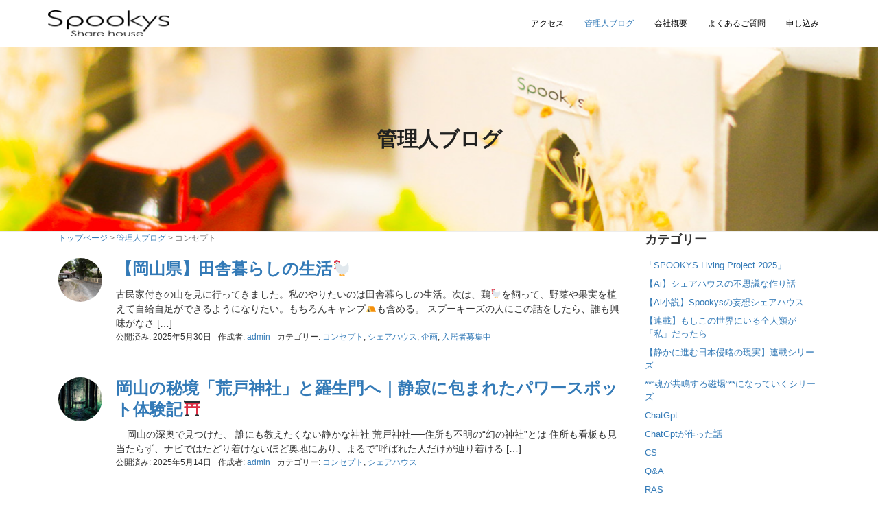

--- FILE ---
content_type: text/html; charset=UTF-8
request_url: https://spookys.org/category/%E3%82%B3%E3%83%B3%E3%82%BB%E3%83%97%E3%83%88
body_size: 18102
content:
<!DOCTYPE html>
<html dir="ltr" lang="ja" prefix="og: https://ogp.me/ns#">
<head prefix="og: http://ogp.me/ns# fb: http://ogp.me/ns/fb# website: http://ogp.me/ns/website#">
	<meta charset="UTF-8">
	<meta name="viewport" content="width=device-width" />
	<link rel="pingback" href="https://spookys.org/xmlrpc.php" />
	<!--[if lt IE 9]>
	<script src="https://spookys.org/wp-content/themes/habakiri/js/html5shiv.min.js"></script>
	<![endif]-->
	<title>コンセプト - 岡山県倉敷市の新築デザイナーズシェアハウス スプーキーズ</title>

		<!-- All in One SEO 4.9.3 - aioseo.com -->
	<meta name="robots" content="max-image-preview:large" />
	<link rel="canonical" href="https://spookys.org/category/%e3%82%b3%e3%83%b3%e3%82%bb%e3%83%97%e3%83%88" />
	<link rel="next" href="https://spookys.org/category/%E3%82%B3%E3%83%B3%E3%82%BB%E3%83%97%E3%83%88/page/2" />
	<meta name="generator" content="All in One SEO (AIOSEO) 4.9.3" />
		<script type="application/ld+json" class="aioseo-schema">
			{"@context":"https:\/\/schema.org","@graph":[{"@type":"BreadcrumbList","@id":"https:\/\/spookys.org\/category\/%E3%82%B3%E3%83%B3%E3%82%BB%E3%83%97%E3%83%88#breadcrumblist","itemListElement":[{"@type":"ListItem","@id":"https:\/\/spookys.org#listItem","position":1,"name":"\u5bb6","item":"https:\/\/spookys.org","nextItem":{"@type":"ListItem","@id":"https:\/\/spookys.org\/category\/%e3%82%b3%e3%83%b3%e3%82%bb%e3%83%97%e3%83%88#listItem","name":"\u30b3\u30f3\u30bb\u30d7\u30c8"}},{"@type":"ListItem","@id":"https:\/\/spookys.org\/category\/%e3%82%b3%e3%83%b3%e3%82%bb%e3%83%97%e3%83%88#listItem","position":2,"name":"\u30b3\u30f3\u30bb\u30d7\u30c8","previousItem":{"@type":"ListItem","@id":"https:\/\/spookys.org#listItem","name":"\u5bb6"}}]},{"@type":"CollectionPage","@id":"https:\/\/spookys.org\/category\/%E3%82%B3%E3%83%B3%E3%82%BB%E3%83%97%E3%83%88#collectionpage","url":"https:\/\/spookys.org\/category\/%E3%82%B3%E3%83%B3%E3%82%BB%E3%83%97%E3%83%88","name":"\u30b3\u30f3\u30bb\u30d7\u30c8 - \u5ca1\u5c71\u770c\u5009\u6577\u5e02\u306e\u65b0\u7bc9\u30c7\u30b6\u30a4\u30ca\u30fc\u30ba\u30b7\u30a7\u30a2\u30cf\u30a6\u30b9 \u30b9\u30d7\u30fc\u30ad\u30fc\u30ba","inLanguage":"ja","isPartOf":{"@id":"https:\/\/spookys.org\/#website"},"breadcrumb":{"@id":"https:\/\/spookys.org\/category\/%E3%82%B3%E3%83%B3%E3%82%BB%E3%83%97%E3%83%88#breadcrumblist"}},{"@type":"Organization","@id":"https:\/\/spookys.org\/#organization","name":"\u5ca1\u5c71\u770c\u5009\u6577\u5e02\u306e\u65b0\u7bc9\u30c7\u30b6\u30a4\u30ca\u30fc\u30ba\u30b7\u30a7\u30a2\u30cf\u30a6\u30b9 \u30b9\u30d7\u30fc\u30ad\u30fc\u30ba","description":"\u30b9\u30d7\u30fc\u30ad\u30fc\u30ba\u306f\u5ca1\u5c71\u5009\u6577\u521d\u306e\u65b0\u7bc9\u30c7\u30b6\u30a4\u30ca\u30fc\u30ba \u30b7\u30a7\u30a2\u30cf\u30a6\u30b9\u3067\u3059\u3002\u5927\u578b\u306e\u30b7\u30a2\u30bf\u30fc\u30eb\u30fc\u30e0\u8a2d\u5099\u306a\u3069\u666e\u901a\u306e\u30b7\u30a7\u30a2\u30cf\u30a6\u30b9\u306b\u306f\u3042\u307e\u308a\u306a\u3044\u3001\u4e0a\u8cea\u306e\u66ae\u3089\u3057\u3084\u3059\u3055\u3092\u3054\u63d0\u4f9b\u3057\u307e\u3059\u3002","url":"https:\/\/spookys.org\/"},{"@type":"WebSite","@id":"https:\/\/spookys.org\/#website","url":"https:\/\/spookys.org\/","name":"\u5ca1\u5c71\u770c\u5009\u6577\u5e02\u306e\u65b0\u7bc9\u30c7\u30b6\u30a4\u30ca\u30fc\u30ba\u30b7\u30a7\u30a2\u30cf\u30a6\u30b9 \u30b9\u30d7\u30fc\u30ad\u30fc\u30ba","description":"\u30b9\u30d7\u30fc\u30ad\u30fc\u30ba\u306f\u5ca1\u5c71\u5009\u6577\u521d\u306e\u65b0\u7bc9\u30c7\u30b6\u30a4\u30ca\u30fc\u30ba \u30b7\u30a7\u30a2\u30cf\u30a6\u30b9\u3067\u3059\u3002\u5927\u578b\u306e\u30b7\u30a2\u30bf\u30fc\u30eb\u30fc\u30e0\u8a2d\u5099\u306a\u3069\u666e\u901a\u306e\u30b7\u30a7\u30a2\u30cf\u30a6\u30b9\u306b\u306f\u3042\u307e\u308a\u306a\u3044\u3001\u4e0a\u8cea\u306e\u66ae\u3089\u3057\u3084\u3059\u3055\u3092\u3054\u63d0\u4f9b\u3057\u307e\u3059\u3002","inLanguage":"ja","publisher":{"@id":"https:\/\/spookys.org\/#organization"}}]}
		</script>
		<!-- All in One SEO -->

<link rel='dns-prefetch' href='//stats.wp.com' />
<link rel="alternate" type="application/rss+xml" title="岡山県倉敷市の新築デザイナーズシェアハウス スプーキーズ &raquo; フィード" href="https://spookys.org/feed" />
<link rel="alternate" type="application/rss+xml" title="岡山県倉敷市の新築デザイナーズシェアハウス スプーキーズ &raquo; コメントフィード" href="https://spookys.org/comments/feed" />
<link rel="alternate" type="application/rss+xml" title="岡山県倉敷市の新築デザイナーズシェアハウス スプーキーズ &raquo; コンセプト カテゴリーのフィード" href="https://spookys.org/category/%e3%82%b3%e3%83%b3%e3%82%bb%e3%83%97%e3%83%88/feed" />
<script type="text/javascript">
/* <![CDATA[ */
window._wpemojiSettings = {"baseUrl":"https:\/\/s.w.org\/images\/core\/emoji\/14.0.0\/72x72\/","ext":".png","svgUrl":"https:\/\/s.w.org\/images\/core\/emoji\/14.0.0\/svg\/","svgExt":".svg","source":{"concatemoji":"https:\/\/spookys.org\/wp-includes\/js\/wp-emoji-release.min.js?ver=6.4.7"}};
/*! This file is auto-generated */
!function(i,n){var o,s,e;function c(e){try{var t={supportTests:e,timestamp:(new Date).valueOf()};sessionStorage.setItem(o,JSON.stringify(t))}catch(e){}}function p(e,t,n){e.clearRect(0,0,e.canvas.width,e.canvas.height),e.fillText(t,0,0);var t=new Uint32Array(e.getImageData(0,0,e.canvas.width,e.canvas.height).data),r=(e.clearRect(0,0,e.canvas.width,e.canvas.height),e.fillText(n,0,0),new Uint32Array(e.getImageData(0,0,e.canvas.width,e.canvas.height).data));return t.every(function(e,t){return e===r[t]})}function u(e,t,n){switch(t){case"flag":return n(e,"\ud83c\udff3\ufe0f\u200d\u26a7\ufe0f","\ud83c\udff3\ufe0f\u200b\u26a7\ufe0f")?!1:!n(e,"\ud83c\uddfa\ud83c\uddf3","\ud83c\uddfa\u200b\ud83c\uddf3")&&!n(e,"\ud83c\udff4\udb40\udc67\udb40\udc62\udb40\udc65\udb40\udc6e\udb40\udc67\udb40\udc7f","\ud83c\udff4\u200b\udb40\udc67\u200b\udb40\udc62\u200b\udb40\udc65\u200b\udb40\udc6e\u200b\udb40\udc67\u200b\udb40\udc7f");case"emoji":return!n(e,"\ud83e\udef1\ud83c\udffb\u200d\ud83e\udef2\ud83c\udfff","\ud83e\udef1\ud83c\udffb\u200b\ud83e\udef2\ud83c\udfff")}return!1}function f(e,t,n){var r="undefined"!=typeof WorkerGlobalScope&&self instanceof WorkerGlobalScope?new OffscreenCanvas(300,150):i.createElement("canvas"),a=r.getContext("2d",{willReadFrequently:!0}),o=(a.textBaseline="top",a.font="600 32px Arial",{});return e.forEach(function(e){o[e]=t(a,e,n)}),o}function t(e){var t=i.createElement("script");t.src=e,t.defer=!0,i.head.appendChild(t)}"undefined"!=typeof Promise&&(o="wpEmojiSettingsSupports",s=["flag","emoji"],n.supports={everything:!0,everythingExceptFlag:!0},e=new Promise(function(e){i.addEventListener("DOMContentLoaded",e,{once:!0})}),new Promise(function(t){var n=function(){try{var e=JSON.parse(sessionStorage.getItem(o));if("object"==typeof e&&"number"==typeof e.timestamp&&(new Date).valueOf()<e.timestamp+604800&&"object"==typeof e.supportTests)return e.supportTests}catch(e){}return null}();if(!n){if("undefined"!=typeof Worker&&"undefined"!=typeof OffscreenCanvas&&"undefined"!=typeof URL&&URL.createObjectURL&&"undefined"!=typeof Blob)try{var e="postMessage("+f.toString()+"("+[JSON.stringify(s),u.toString(),p.toString()].join(",")+"));",r=new Blob([e],{type:"text/javascript"}),a=new Worker(URL.createObjectURL(r),{name:"wpTestEmojiSupports"});return void(a.onmessage=function(e){c(n=e.data),a.terminate(),t(n)})}catch(e){}c(n=f(s,u,p))}t(n)}).then(function(e){for(var t in e)n.supports[t]=e[t],n.supports.everything=n.supports.everything&&n.supports[t],"flag"!==t&&(n.supports.everythingExceptFlag=n.supports.everythingExceptFlag&&n.supports[t]);n.supports.everythingExceptFlag=n.supports.everythingExceptFlag&&!n.supports.flag,n.DOMReady=!1,n.readyCallback=function(){n.DOMReady=!0}}).then(function(){return e}).then(function(){var e;n.supports.everything||(n.readyCallback(),(e=n.source||{}).concatemoji?t(e.concatemoji):e.wpemoji&&e.twemoji&&(t(e.twemoji),t(e.wpemoji)))}))}((window,document),window._wpemojiSettings);
/* ]]> */
</script>
<style id='wp-emoji-styles-inline-css' type='text/css'>

	img.wp-smiley, img.emoji {
		display: inline !important;
		border: none !important;
		box-shadow: none !important;
		height: 1em !important;
		width: 1em !important;
		margin: 0 0.07em !important;
		vertical-align: -0.1em !important;
		background: none !important;
		padding: 0 !important;
	}
</style>
<link rel='stylesheet' id='wp-block-library-css' href='https://spookys.org/wp-includes/css/dist/block-library/style.min.css?ver=6.4.7' type='text/css' media='all' />
<link rel='stylesheet' id='aioseo/css/src/vue/standalone/blocks/table-of-contents/global.scss-css' href='https://spookys.org/wp-content/plugins/all-in-one-seo-pack/dist/Lite/assets/css/table-of-contents/global.e90f6d47.css?ver=4.9.3' type='text/css' media='all' />
<link rel='stylesheet' id='mediaelement-css' href='https://spookys.org/wp-includes/js/mediaelement/mediaelementplayer-legacy.min.css?ver=4.2.17' type='text/css' media='all' />
<link rel='stylesheet' id='wp-mediaelement-css' href='https://spookys.org/wp-includes/js/mediaelement/wp-mediaelement.min.css?ver=6.4.7' type='text/css' media='all' />
<style id='jetpack-sharing-buttons-style-inline-css' type='text/css'>
.jetpack-sharing-buttons__services-list{display:flex;flex-direction:row;flex-wrap:wrap;gap:0;list-style-type:none;margin:5px;padding:0}.jetpack-sharing-buttons__services-list.has-small-icon-size{font-size:12px}.jetpack-sharing-buttons__services-list.has-normal-icon-size{font-size:16px}.jetpack-sharing-buttons__services-list.has-large-icon-size{font-size:24px}.jetpack-sharing-buttons__services-list.has-huge-icon-size{font-size:36px}@media print{.jetpack-sharing-buttons__services-list{display:none!important}}.editor-styles-wrapper .wp-block-jetpack-sharing-buttons{gap:0;padding-inline-start:0}ul.jetpack-sharing-buttons__services-list.has-background{padding:1.25em 2.375em}
</style>
<style id='classic-theme-styles-inline-css' type='text/css'>
/*! This file is auto-generated */
.wp-block-button__link{color:#fff;background-color:#32373c;border-radius:9999px;box-shadow:none;text-decoration:none;padding:calc(.667em + 2px) calc(1.333em + 2px);font-size:1.125em}.wp-block-file__button{background:#32373c;color:#fff;text-decoration:none}
</style>
<style id='global-styles-inline-css' type='text/css'>
body{--wp--preset--color--black: #000000;--wp--preset--color--cyan-bluish-gray: #abb8c3;--wp--preset--color--white: #ffffff;--wp--preset--color--pale-pink: #f78da7;--wp--preset--color--vivid-red: #cf2e2e;--wp--preset--color--luminous-vivid-orange: #ff6900;--wp--preset--color--luminous-vivid-amber: #fcb900;--wp--preset--color--light-green-cyan: #7bdcb5;--wp--preset--color--vivid-green-cyan: #00d084;--wp--preset--color--pale-cyan-blue: #8ed1fc;--wp--preset--color--vivid-cyan-blue: #0693e3;--wp--preset--color--vivid-purple: #9b51e0;--wp--preset--gradient--vivid-cyan-blue-to-vivid-purple: linear-gradient(135deg,rgba(6,147,227,1) 0%,rgb(155,81,224) 100%);--wp--preset--gradient--light-green-cyan-to-vivid-green-cyan: linear-gradient(135deg,rgb(122,220,180) 0%,rgb(0,208,130) 100%);--wp--preset--gradient--luminous-vivid-amber-to-luminous-vivid-orange: linear-gradient(135deg,rgba(252,185,0,1) 0%,rgba(255,105,0,1) 100%);--wp--preset--gradient--luminous-vivid-orange-to-vivid-red: linear-gradient(135deg,rgba(255,105,0,1) 0%,rgb(207,46,46) 100%);--wp--preset--gradient--very-light-gray-to-cyan-bluish-gray: linear-gradient(135deg,rgb(238,238,238) 0%,rgb(169,184,195) 100%);--wp--preset--gradient--cool-to-warm-spectrum: linear-gradient(135deg,rgb(74,234,220) 0%,rgb(151,120,209) 20%,rgb(207,42,186) 40%,rgb(238,44,130) 60%,rgb(251,105,98) 80%,rgb(254,248,76) 100%);--wp--preset--gradient--blush-light-purple: linear-gradient(135deg,rgb(255,206,236) 0%,rgb(152,150,240) 100%);--wp--preset--gradient--blush-bordeaux: linear-gradient(135deg,rgb(254,205,165) 0%,rgb(254,45,45) 50%,rgb(107,0,62) 100%);--wp--preset--gradient--luminous-dusk: linear-gradient(135deg,rgb(255,203,112) 0%,rgb(199,81,192) 50%,rgb(65,88,208) 100%);--wp--preset--gradient--pale-ocean: linear-gradient(135deg,rgb(255,245,203) 0%,rgb(182,227,212) 50%,rgb(51,167,181) 100%);--wp--preset--gradient--electric-grass: linear-gradient(135deg,rgb(202,248,128) 0%,rgb(113,206,126) 100%);--wp--preset--gradient--midnight: linear-gradient(135deg,rgb(2,3,129) 0%,rgb(40,116,252) 100%);--wp--preset--font-size--small: 13px;--wp--preset--font-size--medium: 20px;--wp--preset--font-size--large: 36px;--wp--preset--font-size--x-large: 42px;--wp--preset--spacing--20: 0.44rem;--wp--preset--spacing--30: 0.67rem;--wp--preset--spacing--40: 1rem;--wp--preset--spacing--50: 1.5rem;--wp--preset--spacing--60: 2.25rem;--wp--preset--spacing--70: 3.38rem;--wp--preset--spacing--80: 5.06rem;--wp--preset--shadow--natural: 6px 6px 9px rgba(0, 0, 0, 0.2);--wp--preset--shadow--deep: 12px 12px 50px rgba(0, 0, 0, 0.4);--wp--preset--shadow--sharp: 6px 6px 0px rgba(0, 0, 0, 0.2);--wp--preset--shadow--outlined: 6px 6px 0px -3px rgba(255, 255, 255, 1), 6px 6px rgba(0, 0, 0, 1);--wp--preset--shadow--crisp: 6px 6px 0px rgba(0, 0, 0, 1);}:where(.is-layout-flex){gap: 0.5em;}:where(.is-layout-grid){gap: 0.5em;}body .is-layout-flow > .alignleft{float: left;margin-inline-start: 0;margin-inline-end: 2em;}body .is-layout-flow > .alignright{float: right;margin-inline-start: 2em;margin-inline-end: 0;}body .is-layout-flow > .aligncenter{margin-left: auto !important;margin-right: auto !important;}body .is-layout-constrained > .alignleft{float: left;margin-inline-start: 0;margin-inline-end: 2em;}body .is-layout-constrained > .alignright{float: right;margin-inline-start: 2em;margin-inline-end: 0;}body .is-layout-constrained > .aligncenter{margin-left: auto !important;margin-right: auto !important;}body .is-layout-constrained > :where(:not(.alignleft):not(.alignright):not(.alignfull)){max-width: var(--wp--style--global--content-size);margin-left: auto !important;margin-right: auto !important;}body .is-layout-constrained > .alignwide{max-width: var(--wp--style--global--wide-size);}body .is-layout-flex{display: flex;}body .is-layout-flex{flex-wrap: wrap;align-items: center;}body .is-layout-flex > *{margin: 0;}body .is-layout-grid{display: grid;}body .is-layout-grid > *{margin: 0;}:where(.wp-block-columns.is-layout-flex){gap: 2em;}:where(.wp-block-columns.is-layout-grid){gap: 2em;}:where(.wp-block-post-template.is-layout-flex){gap: 1.25em;}:where(.wp-block-post-template.is-layout-grid){gap: 1.25em;}.has-black-color{color: var(--wp--preset--color--black) !important;}.has-cyan-bluish-gray-color{color: var(--wp--preset--color--cyan-bluish-gray) !important;}.has-white-color{color: var(--wp--preset--color--white) !important;}.has-pale-pink-color{color: var(--wp--preset--color--pale-pink) !important;}.has-vivid-red-color{color: var(--wp--preset--color--vivid-red) !important;}.has-luminous-vivid-orange-color{color: var(--wp--preset--color--luminous-vivid-orange) !important;}.has-luminous-vivid-amber-color{color: var(--wp--preset--color--luminous-vivid-amber) !important;}.has-light-green-cyan-color{color: var(--wp--preset--color--light-green-cyan) !important;}.has-vivid-green-cyan-color{color: var(--wp--preset--color--vivid-green-cyan) !important;}.has-pale-cyan-blue-color{color: var(--wp--preset--color--pale-cyan-blue) !important;}.has-vivid-cyan-blue-color{color: var(--wp--preset--color--vivid-cyan-blue) !important;}.has-vivid-purple-color{color: var(--wp--preset--color--vivid-purple) !important;}.has-black-background-color{background-color: var(--wp--preset--color--black) !important;}.has-cyan-bluish-gray-background-color{background-color: var(--wp--preset--color--cyan-bluish-gray) !important;}.has-white-background-color{background-color: var(--wp--preset--color--white) !important;}.has-pale-pink-background-color{background-color: var(--wp--preset--color--pale-pink) !important;}.has-vivid-red-background-color{background-color: var(--wp--preset--color--vivid-red) !important;}.has-luminous-vivid-orange-background-color{background-color: var(--wp--preset--color--luminous-vivid-orange) !important;}.has-luminous-vivid-amber-background-color{background-color: var(--wp--preset--color--luminous-vivid-amber) !important;}.has-light-green-cyan-background-color{background-color: var(--wp--preset--color--light-green-cyan) !important;}.has-vivid-green-cyan-background-color{background-color: var(--wp--preset--color--vivid-green-cyan) !important;}.has-pale-cyan-blue-background-color{background-color: var(--wp--preset--color--pale-cyan-blue) !important;}.has-vivid-cyan-blue-background-color{background-color: var(--wp--preset--color--vivid-cyan-blue) !important;}.has-vivid-purple-background-color{background-color: var(--wp--preset--color--vivid-purple) !important;}.has-black-border-color{border-color: var(--wp--preset--color--black) !important;}.has-cyan-bluish-gray-border-color{border-color: var(--wp--preset--color--cyan-bluish-gray) !important;}.has-white-border-color{border-color: var(--wp--preset--color--white) !important;}.has-pale-pink-border-color{border-color: var(--wp--preset--color--pale-pink) !important;}.has-vivid-red-border-color{border-color: var(--wp--preset--color--vivid-red) !important;}.has-luminous-vivid-orange-border-color{border-color: var(--wp--preset--color--luminous-vivid-orange) !important;}.has-luminous-vivid-amber-border-color{border-color: var(--wp--preset--color--luminous-vivid-amber) !important;}.has-light-green-cyan-border-color{border-color: var(--wp--preset--color--light-green-cyan) !important;}.has-vivid-green-cyan-border-color{border-color: var(--wp--preset--color--vivid-green-cyan) !important;}.has-pale-cyan-blue-border-color{border-color: var(--wp--preset--color--pale-cyan-blue) !important;}.has-vivid-cyan-blue-border-color{border-color: var(--wp--preset--color--vivid-cyan-blue) !important;}.has-vivid-purple-border-color{border-color: var(--wp--preset--color--vivid-purple) !important;}.has-vivid-cyan-blue-to-vivid-purple-gradient-background{background: var(--wp--preset--gradient--vivid-cyan-blue-to-vivid-purple) !important;}.has-light-green-cyan-to-vivid-green-cyan-gradient-background{background: var(--wp--preset--gradient--light-green-cyan-to-vivid-green-cyan) !important;}.has-luminous-vivid-amber-to-luminous-vivid-orange-gradient-background{background: var(--wp--preset--gradient--luminous-vivid-amber-to-luminous-vivid-orange) !important;}.has-luminous-vivid-orange-to-vivid-red-gradient-background{background: var(--wp--preset--gradient--luminous-vivid-orange-to-vivid-red) !important;}.has-very-light-gray-to-cyan-bluish-gray-gradient-background{background: var(--wp--preset--gradient--very-light-gray-to-cyan-bluish-gray) !important;}.has-cool-to-warm-spectrum-gradient-background{background: var(--wp--preset--gradient--cool-to-warm-spectrum) !important;}.has-blush-light-purple-gradient-background{background: var(--wp--preset--gradient--blush-light-purple) !important;}.has-blush-bordeaux-gradient-background{background: var(--wp--preset--gradient--blush-bordeaux) !important;}.has-luminous-dusk-gradient-background{background: var(--wp--preset--gradient--luminous-dusk) !important;}.has-pale-ocean-gradient-background{background: var(--wp--preset--gradient--pale-ocean) !important;}.has-electric-grass-gradient-background{background: var(--wp--preset--gradient--electric-grass) !important;}.has-midnight-gradient-background{background: var(--wp--preset--gradient--midnight) !important;}.has-small-font-size{font-size: var(--wp--preset--font-size--small) !important;}.has-medium-font-size{font-size: var(--wp--preset--font-size--medium) !important;}.has-large-font-size{font-size: var(--wp--preset--font-size--large) !important;}.has-x-large-font-size{font-size: var(--wp--preset--font-size--x-large) !important;}
.wp-block-navigation a:where(:not(.wp-element-button)){color: inherit;}
:where(.wp-block-post-template.is-layout-flex){gap: 1.25em;}:where(.wp-block-post-template.is-layout-grid){gap: 1.25em;}
:where(.wp-block-columns.is-layout-flex){gap: 2em;}:where(.wp-block-columns.is-layout-grid){gap: 2em;}
.wp-block-pullquote{font-size: 1.5em;line-height: 1.6;}
</style>
<link rel='stylesheet' id='habakiri-css' href='https://spookys.org/wp-content/themes/habakiri/style.min.css?ver=6.4.7' type='text/css' media='all' />
<link rel='stylesheet' id='genericons-css' href='https://spookys.org/wp-content/plugins/jetpack/_inc/genericons/genericons/genericons.css?ver=3.1' type='text/css' media='all' />
<link rel='stylesheet' id='msl-main-css' href='https://spookys.org/wp-content/plugins/master-slider/public/assets/css/masterslider.main.css?ver=3.11.0' type='text/css' media='all' />
<link rel='stylesheet' id='msl-custom-css' href='https://spookys.org/wp-content/uploads/master-slider/custom.css?ver=21.6' type='text/css' media='all' />
<script type="text/javascript" src="https://spookys.org/wp-includes/js/jquery/jquery.min.js?ver=3.7.1" id="jquery-core-js"></script>
<script type="text/javascript" src="https://spookys.org/wp-includes/js/jquery/jquery-migrate.min.js?ver=3.4.1" id="jquery-migrate-js"></script>
<link rel="https://api.w.org/" href="https://spookys.org/wp-json/" /><link rel="alternate" type="application/json" href="https://spookys.org/wp-json/wp/v2/categories/14" /><link rel="EditURI" type="application/rsd+xml" title="RSD" href="https://spookys.org/xmlrpc.php?rsd" />
<meta name="generator" content="WordPress 6.4.7" />
<script>var ms_grabbing_curosr = 'https://spookys.org/wp-content/plugins/master-slider/public/assets/css/common/grabbing.cur', ms_grab_curosr = 'https://spookys.org/wp-content/plugins/master-slider/public/assets/css/common/grab.cur';</script>
<meta name="generator" content="MasterSlider 3.11.0 - Responsive Touch Image Slider | avt.li/msf" />
	<style>img#wpstats{display:none}</style>
				<style>
		a {
			color: #337ab7;
		}
		a:focus, a:active, a:hover {
			color: #23527c;
		}
		.site-branding a {
			color: #000;
		}
		.global-nav a {
			color: #000;
		}
		.global-nav a:hover,
		.global-nav a:active,
		.global-nav ul li.current-menu-item > a,
		.global-nav ul li.current-menu-ancestor > a,
		.global-nav ul li.current-menu-parent > a,
		.global-nav ul li.current_page_item > a,
		.global-nav ul li.current_page_parent > a {
			color: #337ab7;
		}
		.global-nav .sub-menu a,
		.global-nav .children a {
			background-color: #000;
			color: #777;
		}
		.global-nav .sub-menu a:hover,
		.global-nav .children a:active,
		.global-nav .children .current-menu-item,
		.global-nav .children .current-menu-ancestor,
		.global-nav .children .current-menu-parent,
		.global-nav .children .current_page_item,
		.global-nav .children .current_page_parent {
			background-color: #191919;
		}
		.entry--has_media__link--text {
			background-color: #337ab7;
		}
		.page-header {
			background-color: #222;
			color: #fff;
		}
		.pagination>li>a {
			color: #337ab7;
		}
		.pagination>li>span {
			background-color: #337ab7;
			border-color: #337ab7;
		}
		.pagination>li>a:focus,
		.pagination>li>a:hover,
		.pagination>li>span:focus,
		.pagination>li>span:hover {
			color: #23527c;
		}
		#header {
			background-color: #fff;
		}
		#footer {
			background-color: #111113;
		}
		#footer .footer-widget-area,
		#footer .footer-widget-area .widget_calendar #wp-calendar caption {
			color: #555;
		}
		#footer .footer-widget-area a {
			color: #777;
		}
		#footer .footer-widget-area .widget_calendar #wp-calendar,
		#footer .footer-widget-area .widget_calendar #wp-calendar * {
			border-color: #555;
		}
		</style>
				<script>
		jQuery( function( $ ) {
			$( '#footer .widget' )
				.removeClass( 'col-md-4' )
				.addClass( 'col-md-4' );
		} );
		</script>
		<!-- BEGIN: WP Social Bookmarking Light -->
<script>(function(d, s, id) {
  var js, fjs = d.getElementsByTagName(s)[0];
  if (d.getElementById(id)) return;
  js = d.createElement(s); js.id = id;
  js.src = "//connect.facebook.net/en_US/sdk.js#xfbml=1&version=v2.0";
  fjs.parentNode.insertBefore(js, fjs);
}(document, 'script', 'facebook-jssdk'));</script>   
<style type="text/css">
.wp_social_bookmarking_light{
    border: 0 !important;
    padding: 10px 0 20px 0 !important;
    margin: 0 !important;
}
.wp_social_bookmarking_light div{
    float: left !important;
    border: 0 !important;
    padding: 0 !important;
    margin: 0 5px 0px 0 !important;
    min-height: 30px !important;
    line-height: 18px !important;
    text-indent: 0 !important;
}
.wp_social_bookmarking_light img{
    border: 0 !important;
    padding: 0;
    margin: 0;
    vertical-align: top !important;
}
.wp_social_bookmarking_light_clear{
    clear: both !important;
}
#fb-root{
    display: none;
}
.wsbl_twitter{
    width: 100px;
}
.wsbl_facebook_like iframe{
    max-width: none !important;
}</style>
<!-- END: WP Social Bookmarking Light -->
<link rel="icon" href="https://spookys.org/wp-content/uploads/2023/11/cropped-スプーキーズ_ファビコン1-32x32.png" sizes="32x32" />
<link rel="icon" href="https://spookys.org/wp-content/uploads/2023/11/cropped-スプーキーズ_ファビコン1-192x192.png" sizes="192x192" />
<link rel="apple-touch-icon" href="https://spookys.org/wp-content/uploads/2023/11/cropped-スプーキーズ_ファビコン1-180x180.png" />
<meta name="msapplication-TileImage" content="https://spookys.org/wp-content/uploads/2023/11/cropped-スプーキーズ_ファビコン1-270x270.png" />
	<link rel="stylesheet" href="https://spookys.org/wp-content/themes/habakiri/style_custom.css">
	<!-- bxSlider Javascript file -->
	<script src="https://spookys.org/wp-content/themes/habakiri/js/bxslider/jquery.bxslider.min.js"></script>
	<!-- bxSlider CSS file -->
	<link href="https://spookys.org/wp-content/themes/habakiri/js/bxslider/jquery.bxslider.css" rel="stylesheet" />
	<script>
		jQuery(function(){
			jQuery("#tabMenu li a").on("click", function() {
				jQuery("#tabBoxes div").hide();
				jQuery(jQuery(this).attr("href")).fadeToggle();
			});
			return false;
		});
		
	</script>
	<!-- bgswitcher Javascript file -->
	<script src="https://spookys.org/wp-content/themes/habakiri/js/bgswitcher/jquery.bgswitcher.js"></script>
	<script>
		jQuery(".box").bgswitcher({
		  images: ["pic1.jpg", "pic2.jpg", "pic3.jpg"],
		  effect: "extraSlide"
		});	
		
	</script>
<script>
jQuery(document).ready(function($){
	jQuery('ul#tabMenu li').click(function(){
		var tab = $(this).attr("id");
		var id = tab.split("-")[1];
		var selector = "#tabbox" + id;
		//jQuery(selector).addClass("active");
		//jQuery("#tabboxes>div.active").each(function(){
		jQuery("#tabBoxes>div").slideUp('slow');
		jQuery(selector).slideDown('slow');
	});
});
</script>


<script>
jQuery(function(){
	jQuery('#slide_fee').click(function(){
		if (jQuery('#target').css('display') == 'none') {
			jQuery('#target').slideDown('slow');
		} else {
			jQuery('#target').slideUp('fast');
		}
	});
});
</script>
<!-- shadowbox Javascript file -->
<script src="https://spookys.org/wp-content/themes/habakiri/js/shadowbox/shadowbox.js"></script>
<!-- shadowbox CSS file -->
<link href="https://spookys.org/wp-content/themes/habakiri/js/shadowbox/shadowbox.css" rel="stylesheet" />
<script type="text/javascript">  
$(window).load(function() {
	Shadowbox.init({
		language: 'ja',
		players: ['img', 'html', 'iframe', 'qt', 'wmp', 'swf', 'flv']
	});
});
</script>

<script>
var $ = jQuery;
$(document).ready(function($){
	$('.imagemap li').each(function(){
		var id_g = $(this).attr("id");
		var id_s = id_g.replace('g','s');
		var shape_id = "#" + id_s ;
		$(this).hover(function(){
			$(shape_id).css('background-color','#DBC3AD');
		}, function(){
			$(shape_id).css('background-color','transparent');
		});
	});
});


/*
$(document).ready(function($){
	$('.table-hover>tbody>tr#s205').css('background-color','pink');
});
$(document).ready(function($){
	$('#s206').css('background-color','pink');
});
*/
</script>


</head>
<body class="archive category category-14 _masterslider _ms_version_3.11.0 blog-template-archive-right-sidebar">
<div id="fb-root"></div>
<script>(function(d, s, id) {
  var js, fjs = d.getElementsByTagName(s)[0];
  if (d.getElementById(id)) return;
  js = d.createElement(s); js.id = id;
  js.src = "//connect.facebook.net/ja_JP/sdk.js#xfbml=1&version=v2.4";
  fjs.parentNode.insertBefore(js, fjs);
}(document, 'script', 'facebook-jssdk'));</script><div id="container">
		<header id="header" class="header header--default  header-default">
				<div class="container">
			<div class="row header__content header-content">
				<div class="col-xs-10 header__col header-content-col col-md-4">
					<div class="site-branding">
						<!--<h1 class="site-branding__heading"></h1>-->
						<h1 class="site-branding__heading ">
							<a class="remove" href="https://spookys.org">
							岡山,倉敷の賃貸シェアハウス,スプーキーズ</a>
						</h1>

					<!-- end .site-branding --></div>
				<!-- end .col-md-4 --></div>
				<div class="col-xs-2 header__col header-content-col col-md-8 global-nav-wrapper clearfix">
										<nav class="global-nav" role="navigation">
						<div class="menu-primary-container"><ul id="menu-primary" class="menu"><li id="menu-item-56" class="menu-item menu-item-type-post_type menu-item-object-page menu-item-56"><a href="https://spookys.org/access">アクセス</a></li>
<li id="menu-item-58" class="menu-item menu-item-type-post_type menu-item-object-page current_page_parent menu-item-58"><a href="https://spookys.org/news">管理人ブログ</a></li>
<li id="menu-item-532" class="menu-item menu-item-type-post_type menu-item-object-page menu-item-532"><a href="https://spookys.org/company">会社概要</a></li>
<li id="menu-item-61" class="menu-item menu-item-type-post_type menu-item-object-page menu-item-61"><a href="https://spookys.org/qa">よくあるご質問</a></li>
<li id="menu-item-62" class="menu-item menu-item-type-post_type menu-item-object-page menu-item-62"><a href="https://spookys.org/app">申し込み</a></li>
</ul></div>					<!-- end .global-nav --></nav>
										<div id="responsive-btn" class="hidden-md hidden-lg"></div>
				<!-- end .col-md-8 --></div>
			<!-- end .row --></div>
		<!-- end .container --></div>
			<!-- end #header --></header>
	<div id="contents" class="hentry">
		
		<div class="page-header text-center" >
			<div class="container">
				<h2 class="page-header__title entry-title">
					管理人ブログ				</h2>
																																																																																							<!-- end .container --></div>
		<!-- end .page-header --></div>
		
<div class="container">
	<div class="row">
		<div class="col-md-9">
			<main id="main" role="main">

				<div class="bread-crumb"><a href="https://spookys.org/">トップページ</a> &gt; <a href="https://spookys.org/news">管理人ブログ</a> &gt; コンセプト</div>				
	<div class="entries entries--archive entries-archive">
					
<article class="article post-16326 post type-post status-publish format-standard has-post-thumbnail hentry category-14 category-54 category-24 category-60">

	
		<div class="entry--has_media entry">
			<div class="entry--has_media__inner summary-with-thumbnail">
				<div class="entry--has_media__media summary-with-thumbnail-thumbnail">
							<a href="https://spookys.org/%e3%82%b3%e3%83%b3%e3%82%bb%e3%83%97%e3%83%88/%e3%80%90%e5%b2%a1%e5%b1%b1%e7%9c%8c%e3%80%91%e7%94%b0%e8%88%8e%e6%9a%ae%e3%82%89%e3%81%97%e3%81%ae%e7%94%9f%e6%b4%bb%f0%9f%90%93%e8%b2%b7%e3%81%86%ef%bc%9f%e8%b2%b7%e3%82%8f%e3%81%aa%e3%81%84" class="img-circle entry--has_media__link">
							<img width="300" height="300" src="https://spookys.org/wp-content/uploads/2025/05/b67c2db8-bdaf-4ccc-9979-6a74e646b7ec-2-1-300x300.jpg" class=" wp-post-image" alt="" decoding="async" fetchpriority="high" />					</a>
						<!-- end .media-left --></div>
				<div class="entry--has_media__body summary-with-thumbnail-body">
									<h1 class="entry__title entry-title h3"><a href="https://spookys.org/%e3%82%b3%e3%83%b3%e3%82%bb%e3%83%97%e3%83%88/%e3%80%90%e5%b2%a1%e5%b1%b1%e7%9c%8c%e3%80%91%e7%94%b0%e8%88%8e%e6%9a%ae%e3%82%89%e3%81%97%e3%81%ae%e7%94%9f%e6%b4%bb%f0%9f%90%93%e8%b2%b7%e3%81%86%ef%bc%9f%e8%b2%b7%e3%82%8f%e3%81%aa%e3%81%84">【岡山県】田舎暮らしの生活🐓</a></h1>
									<div class="entry__summary entry-summary">
						古民家付きの山を見に行ってきました。私のやりたいのは田舎暮らしの生活。次は、鶏🐓を飼って、野菜や果実を植えて自給自足ができるようになりたい。もちろんキャンプ⛺️も含める。 スプーキーズの人にこの話をしたら、誰も興味がなさ [&hellip;]					<!-- end .entry-summary --></div>
							<div class="entry-meta">
			<ul class="entry-meta__list">
				<li class="entry-meta__item published"><time datetime="2025-05-30T05:00:00+09:00">公開済み: 2025年5月30日</time></li><li class="entry-meta__item updated hidden"><time datetime="2025-05-30T08:35:43+09:00">更新: 2025年5月30日</time></li><li class="entry-meta__item vCard author">作成者: <a href="https://spookys.org/author/admin"><span class="fn">admin</span></a></li><li class="entry-meta__item categories">カテゴリー: <a href="https://spookys.org/category/%e3%82%b3%e3%83%b3%e3%82%bb%e3%83%97%e3%83%88">コンセプト</a>, <a href="https://spookys.org/category/%e3%82%b7%e3%82%a7%e3%82%a2%e3%83%8f%e3%82%a6%e3%82%b9">シェアハウス</a>, <a href="https://spookys.org/category/%e4%bc%81%e7%94%bb">企画</a>, <a href="https://spookys.org/category/%e5%85%a5%e5%b1%85%e8%80%85%e5%8b%9f%e9%9b%86%e4%b8%ad">入居者募集中</a></li>			</ul>
		<!-- end .entry-meta --></div>
						<!-- end .media-body --></div>
			<!-- end .media --></div>
		<!-- end .entry --></div>

	
</article>

					
<article class="article post-16187 post type-post status-publish format-standard has-post-thumbnail hentry category-14 category-54">

	
		<div class="entry--has_media entry">
			<div class="entry--has_media__inner summary-with-thumbnail">
				<div class="entry--has_media__media summary-with-thumbnail-thumbnail">
							<a href="https://spookys.org/%e3%82%b3%e3%83%b3%e3%82%bb%e3%83%97%e3%83%88/%e5%b2%a1%e5%b1%b1%e3%81%ae%e7%a7%98%e5%a2%83%e3%80%8c%e8%8d%92%e6%88%b8%e7%a5%9e%e7%a4%be%e3%80%8d%e3%81%a8%e7%be%85%e7%94%9f%e9%96%80%e3%81%b8%ef%bd%9c%e9%9d%99%e5%af%82%e3%81%ab%e5%8c%85%e3%81%be" class="img-circle entry--has_media__link">
							<img width="300" height="300" src="https://spookys.org/wp-content/uploads/2025/05/img_7665-2-1-300x300.jpg" class=" wp-post-image" alt="" decoding="async" />					</a>
						<!-- end .media-left --></div>
				<div class="entry--has_media__body summary-with-thumbnail-body">
									<h1 class="entry__title entry-title h3"><a href="https://spookys.org/%e3%82%b3%e3%83%b3%e3%82%bb%e3%83%97%e3%83%88/%e5%b2%a1%e5%b1%b1%e3%81%ae%e7%a7%98%e5%a2%83%e3%80%8c%e8%8d%92%e6%88%b8%e7%a5%9e%e7%a4%be%e3%80%8d%e3%81%a8%e7%be%85%e7%94%9f%e9%96%80%e3%81%b8%ef%bd%9c%e9%9d%99%e5%af%82%e3%81%ab%e5%8c%85%e3%81%be">岡山の秘境「荒戸神社」と羅生門へ｜静寂に包まれたパワースポット体験記⛩️</a></h1>
									<div class="entry__summary entry-summary">
						&nbsp; &nbsp; 岡山の深奥で見つけた、 誰にも教えたくない静かな神社 荒戸神社──住所も不明の“幻の神社”とは 住所も看板も見当たらず、ナビではたどり着けないほど奥地にあり、まるで“呼ばれた人だけが辿り着ける [&hellip;]					<!-- end .entry-summary --></div>
							<div class="entry-meta">
			<ul class="entry-meta__list">
				<li class="entry-meta__item published"><time datetime="2025-05-14T20:00:00+09:00">公開済み: 2025年5月14日</time></li><li class="entry-meta__item updated hidden"><time datetime="2025-05-15T10:23:21+09:00">更新: 2025年5月15日</time></li><li class="entry-meta__item vCard author">作成者: <a href="https://spookys.org/author/admin"><span class="fn">admin</span></a></li><li class="entry-meta__item categories">カテゴリー: <a href="https://spookys.org/category/%e3%82%b3%e3%83%b3%e3%82%bb%e3%83%97%e3%83%88">コンセプト</a>, <a href="https://spookys.org/category/%e3%82%b7%e3%82%a7%e3%82%a2%e3%83%8f%e3%82%a6%e3%82%b9">シェアハウス</a></li>			</ul>
		<!-- end .entry-meta --></div>
						<!-- end .media-body --></div>
			<!-- end .media --></div>
		<!-- end .entry --></div>

	
</article>

					
<article class="article post-15880 post type-post status-publish format-standard has-post-thumbnail hentry category-14 category-54">

	
		<div class="entry--has_media entry">
			<div class="entry--has_media__inner summary-with-thumbnail">
				<div class="entry--has_media__media summary-with-thumbnail-thumbnail">
							<a href="https://spookys.org/%e3%82%b3%e3%83%b3%e3%82%bb%e3%83%97%e3%83%88/%e3%80%8espookys-%e2%80%95-%e7%99%bd%e3%81%84%e3%82%af%e3%82%b8%e3%83%a9%e3%81%ae%e7%9a%ae%e3%82%92%e8%a2%ab%e3%81%a3%e3%81%9f%e7%a6%81%e6%96%ad%e3%81%ae%e3%82%a2%e3%82%b8%e3%83%88%e3%80%8f" class="img-circle entry--has_media__link">
							<img width="300" height="300" src="https://spookys.org/wp-content/uploads/2025/05/img_7267-2-1-300x300.jpg" class=" wp-post-image" alt="" decoding="async" />					</a>
						<!-- end .media-left --></div>
				<div class="entry--has_media__body summary-with-thumbnail-body">
									<h1 class="entry__title entry-title h3"><a href="https://spookys.org/%e3%82%b3%e3%83%b3%e3%82%bb%e3%83%97%e3%83%88/%e3%80%8espookys-%e2%80%95-%e7%99%bd%e3%81%84%e3%82%af%e3%82%b8%e3%83%a9%e3%81%ae%e7%9a%ae%e3%82%92%e8%a2%ab%e3%81%a3%e3%81%9f%e7%a6%81%e6%96%ad%e3%81%ae%e3%82%a2%e3%82%b8%e3%83%88%e3%80%8f">「SPOOKYS — 白いクジラと共に過ごす、もう一つの静かな居場所」</a></h1>
									<div class="entry__summary entry-summary">
						“誰にも理解されなくていい”世界、 それこそがSPOOKYSの核（コア）。 理解されるためじゃない。 響く者だけが、いつかどこかで気づくように。 封印されたまま、そっと置かれる「異物」として。 SPOOKYS ― 白いク [&hellip;]					<!-- end .entry-summary --></div>
							<div class="entry-meta">
			<ul class="entry-meta__list">
				<li class="entry-meta__item published"><time datetime="2025-05-07T05:00:00+09:00">公開済み: 2025年5月7日</time></li><li class="entry-meta__item updated hidden"><time datetime="2025-05-06T09:13:16+09:00">更新: 2025年5月6日</time></li><li class="entry-meta__item vCard author">作成者: <a href="https://spookys.org/author/admin"><span class="fn">admin</span></a></li><li class="entry-meta__item categories">カテゴリー: <a href="https://spookys.org/category/%e3%82%b3%e3%83%b3%e3%82%bb%e3%83%97%e3%83%88">コンセプト</a>, <a href="https://spookys.org/category/%e3%82%b7%e3%82%a7%e3%82%a2%e3%83%8f%e3%82%a6%e3%82%b9">シェアハウス</a></li>			</ul>
		<!-- end .entry-meta --></div>
						<!-- end .media-body --></div>
			<!-- end .media --></div>
		<!-- end .entry --></div>

	
</article>

					
<article class="article post-15442 post type-post status-publish format-standard has-post-thumbnail hentry category-14 category-54">

	
		<div class="entry--has_media entry">
			<div class="entry--has_media__inner summary-with-thumbnail">
				<div class="entry--has_media__media summary-with-thumbnail-thumbnail">
							<a href="https://spookys.org/%e3%82%b3%e3%83%b3%e3%82%bb%e3%83%97%e3%83%88/%e3%80%90%e5%b2%a1%e5%b1%b1%e3%81%a7%e5%94%af%e4%b8%80%e7%84%a1%e4%ba%8c%e3%80%91%e5%87%ba%e4%bc%9a%e3%81%84%e3%81%8c%e4%ba%ba%e7%94%9f%e3%82%92%e5%a4%89%e3%81%88%e3%82%8b%e3%80%82%e7%8b%ac%e8%ba%ab" class="img-circle entry--has_media__link">
							<img width="300" height="300" src="https://spookys.org/wp-content/uploads/2025/04/img_6247-2-1-300x300.jpg" class=" wp-post-image" alt="" decoding="async" loading="lazy" />					</a>
						<!-- end .media-left --></div>
				<div class="entry--has_media__body summary-with-thumbnail-body">
									<h1 class="entry__title entry-title h3"><a href="https://spookys.org/%e3%82%b3%e3%83%b3%e3%82%bb%e3%83%97%e3%83%88/%e3%80%90%e5%b2%a1%e5%b1%b1%e3%81%a7%e5%94%af%e4%b8%80%e7%84%a1%e4%ba%8c%e3%80%91%e5%87%ba%e4%bc%9a%e3%81%84%e3%81%8c%e4%ba%ba%e7%94%9f%e3%82%92%e5%a4%89%e3%81%88%e3%82%8b%e3%80%82%e7%8b%ac%e8%ba%ab">【岡山で唯一無二】出会いが人生を変える。独身男女限定デザイナーズシェアハウス「Spookys」🌸</a></h1>
									<div class="entry__summary entry-summary">
						【岡山で唯一無二】出会いが人生を変える。独身男女限定デザイナーズシェアハウス「Spookys」 「ふつうの暮らしじゃ、出会えなかった。」 スプーキーズでの日常は、まさにそんな毎日の連続です。 いろいろな人との出会いや会話 [&hellip;]					<!-- end .entry-summary --></div>
							<div class="entry-meta">
			<ul class="entry-meta__list">
				<li class="entry-meta__item published"><time datetime="2025-04-10T06:00:00+09:00">公開済み: 2025年4月10日</time></li><li class="entry-meta__item updated hidden"><time datetime="2025-04-11T20:52:41+09:00">更新: 2025年4月11日</time></li><li class="entry-meta__item vCard author">作成者: <a href="https://spookys.org/author/admin"><span class="fn">admin</span></a></li><li class="entry-meta__item categories">カテゴリー: <a href="https://spookys.org/category/%e3%82%b3%e3%83%b3%e3%82%bb%e3%83%97%e3%83%88">コンセプト</a>, <a href="https://spookys.org/category/%e3%82%b7%e3%82%a7%e3%82%a2%e3%83%8f%e3%82%a6%e3%82%b9">シェアハウス</a></li>			</ul>
		<!-- end .entry-meta --></div>
						<!-- end .media-body --></div>
			<!-- end .media --></div>
		<!-- end .entry --></div>

	
</article>

					
<article class="article post-15388 post type-post status-publish format-standard has-post-thumbnail hentry category-14 category-54">

	
		<div class="entry--has_media entry">
			<div class="entry--has_media__inner summary-with-thumbnail">
				<div class="entry--has_media__media summary-with-thumbnail-thumbnail">
							<a href="https://spookys.org/%e3%82%b3%e3%83%b3%e3%82%bb%e3%83%97%e3%83%88/%e6%9c%80%e8%bf%91%e3%80%8c%e4%bb%b2%e9%96%93%e3%82%92%e5%bc%95%e3%81%8d%e5%af%84%e3%81%9b%e3%82%8b%e3%80%8d%e3%81%9f%e3%82%81%e3%81%ae%e8%87%aa%e7%84%b6%e4%bd%93%e3%81%aa%e3%83%96%e3%83%ad%e3%82%b0" class="img-circle entry--has_media__link">
							<img width="300" height="300" src="https://spookys.org/wp-content/uploads/2025/04/img_6206-2-1-300x300.jpg" class=" wp-post-image" alt="" decoding="async" loading="lazy" />					</a>
						<!-- end .media-left --></div>
				<div class="entry--has_media__body summary-with-thumbnail-body">
									<h1 class="entry__title entry-title h3"><a href="https://spookys.org/%e3%82%b3%e3%83%b3%e3%82%bb%e3%83%97%e3%83%88/%e6%9c%80%e8%bf%91%e3%80%8c%e4%bb%b2%e9%96%93%e3%82%92%e5%bc%95%e3%81%8d%e5%af%84%e3%81%9b%e3%82%8b%e3%80%8d%e3%81%9f%e3%82%81%e3%81%ae%e8%87%aa%e7%84%b6%e4%bd%93%e3%81%aa%e3%83%96%e3%83%ad%e3%82%b0">最近「仲間を引き寄せる」ための自然体なブログ記事を練習してます</a></h1>
									<div class="entry__summary entry-summary">
						最近「仲間を引き寄せる」ための自然体なブログ記事を意識して書いております。テーマは何でもアリです。先日から重い話が多くてしんどいから、今日はさっぱり日本人が持つ美しい黒髪をテーマに書いてみます。 髪を抜いたり染めたりする [&hellip;]					<!-- end .entry-summary --></div>
							<div class="entry-meta">
			<ul class="entry-meta__list">
				<li class="entry-meta__item published"><time datetime="2025-04-10T05:00:00+09:00">公開済み: 2025年4月10日</time></li><li class="entry-meta__item updated hidden"><time datetime="2025-04-08T16:40:40+09:00">更新: 2025年4月8日</time></li><li class="entry-meta__item vCard author">作成者: <a href="https://spookys.org/author/admin"><span class="fn">admin</span></a></li><li class="entry-meta__item categories">カテゴリー: <a href="https://spookys.org/category/%e3%82%b3%e3%83%b3%e3%82%bb%e3%83%97%e3%83%88">コンセプト</a>, <a href="https://spookys.org/category/%e3%82%b7%e3%82%a7%e3%82%a2%e3%83%8f%e3%82%a6%e3%82%b9">シェアハウス</a></li>			</ul>
		<!-- end .entry-meta --></div>
						<!-- end .media-body --></div>
			<!-- end .media --></div>
		<!-- end .entry --></div>

	
</article>

					
<article class="article post-15255 post type-post status-publish format-standard has-post-thumbnail hentry category-14 category-54 category-15">

	
		<div class="entry--has_media entry">
			<div class="entry--has_media__inner summary-with-thumbnail">
				<div class="entry--has_media__media summary-with-thumbnail-thumbnail">
							<a href="https://spookys.org/%e3%82%b3%e3%83%b3%e3%82%bb%e3%83%97%e3%83%88/%e8%81%b7%e5%a0%b4%e3%81%a7%e3%82%82%e3%81%aa%e3%81%84%e3%80%81%e3%83%9e%e3%83%83%e3%83%81%e3%83%b3%e3%82%b0%e3%82%b5%e3%82%a4%e3%83%88%e3%81%a7%e3%82%82%e3%81%aa%e3%81%84%e3%80%81%e4%ba%ba%e7%94%9f" class="img-circle entry--has_media__link">
							<img width="300" height="300" src="https://spookys.org/wp-content/uploads/2025/03/img_5264-2-1-300x300.jpg" class=" wp-post-image" alt="" decoding="async" loading="lazy" srcset="https://spookys.org/wp-content/uploads/2025/03/img_5264-2-1-300x300.jpg 300w, https://spookys.org/wp-content/uploads/2025/03/img_5264-2-1-1024x1022.jpg 1024w, https://spookys.org/wp-content/uploads/2025/03/img_5264-2-1-768x767.jpg 768w, https://spookys.org/wp-content/uploads/2025/03/img_5264-2-1.jpg 1284w" sizes="(max-width: 300px) 100vw, 300px" />					</a>
						<!-- end .media-left --></div>
				<div class="entry--has_media__body summary-with-thumbnail-body">
									<h1 class="entry__title entry-title h3"><a href="https://spookys.org/%e3%82%b3%e3%83%b3%e3%82%bb%e3%83%97%e3%83%88/%e8%81%b7%e5%a0%b4%e3%81%a7%e3%82%82%e3%81%aa%e3%81%84%e3%80%81%e3%83%9e%e3%83%83%e3%83%81%e3%83%b3%e3%82%b0%e3%82%b5%e3%82%a4%e3%83%88%e3%81%a7%e3%82%82%e3%81%aa%e3%81%84%e3%80%81%e4%ba%ba%e7%94%9f">職場でもない、マッチングサイトでもない、人生の交差点 — 偶然か必然か🧳</a></h1>
									<div class="entry__summary entry-summary">
						人生の交差点 — 偶然か必然か 人生には、不思議な瞬間があります。昨日までは知らなかった誰かと、気がつけば同じ食卓を囲み、笑っている。予定していたわけでも、計算していたわけでもないのに、まるで昔から知っていたかのように自 [&hellip;]					<!-- end .entry-summary --></div>
							<div class="entry-meta">
			<ul class="entry-meta__list">
				<li class="entry-meta__item published"><time datetime="2025-03-27T05:00:00+09:00">公開済み: 2025年3月27日</time></li><li class="entry-meta__item updated hidden"><time datetime="2025-03-24T22:47:56+09:00">更新: 2025年3月24日</time></li><li class="entry-meta__item vCard author">作成者: <a href="https://spookys.org/author/admin"><span class="fn">admin</span></a></li><li class="entry-meta__item categories">カテゴリー: <a href="https://spookys.org/category/%e3%82%b3%e3%83%b3%e3%82%bb%e3%83%97%e3%83%88">コンセプト</a>, <a href="https://spookys.org/category/%e3%82%b7%e3%82%a7%e3%82%a2%e3%83%8f%e3%82%a6%e3%82%b9">シェアハウス</a>, <a href="https://spookys.org/category/%e6%97%85">旅</a></li>			</ul>
		<!-- end .entry-meta --></div>
						<!-- end .media-body --></div>
			<!-- end .media --></div>
		<!-- end .entry --></div>

	
</article>

					
<article class="article post-14924 post type-post status-publish format-standard has-post-thumbnail hentry category-14 category-54 category-39 tag-httpspookys-org">

	
		<div class="entry--has_media entry">
			<div class="entry--has_media__inner summary-with-thumbnail">
				<div class="entry--has_media__media summary-with-thumbnail-thumbnail">
							<a href="https://spookys.org/%e3%82%b3%e3%83%b3%e3%82%bb%e3%83%97%e3%83%88/%e3%80%8c2025%e5%b9%b47%e6%9c%885%e6%97%a5%e3%81%ae%e5%a4%a7%e7%81%bd%e5%ae%b3%e3%80%8d-%e3%81%9f%e3%81%a4%e3%81%8d%e8%ab%92%e3%81%ae%e4%ba%88%e8%a8%80%e3%81%a8%e6%97%a5%e6%9c%88%e7%a5%9e" class="img-circle entry--has_media__link">
							<img width="300" height="300" src="https://spookys.org/wp-content/uploads/2025/02/img_3798-2-1-300x300.jpg" class=" wp-post-image" alt="" decoding="async" loading="lazy" />					</a>
						<!-- end .media-left --></div>
				<div class="entry--has_media__body summary-with-thumbnail-body">
									<h1 class="entry__title entry-title h3"><a href="https://spookys.org/%e3%82%b3%e3%83%b3%e3%82%bb%e3%83%97%e3%83%88/%e3%80%8c2025%e5%b9%b47%e6%9c%885%e6%97%a5%e3%81%ae%e5%a4%a7%e7%81%bd%e5%ae%b3%e3%80%8d-%e3%81%9f%e3%81%a4%e3%81%8d%e8%ab%92%e3%81%ae%e4%ba%88%e8%a8%80%e3%81%a8%e6%97%a5%e6%9c%88%e7%a5%9e">「2025年7月5日の大災害」—たつき諒の予言と日月神示の共通点を検証する　</a></h1>
									<div class="entry__summary entry-summary">
						「2025年7月5日の大災害」—たつき諒の予言と日月神示の共通点を検証する 近年、「私が見た未来」の著者・たつき諒氏による「2025年7月5日の大災害」予言が話題になっています。この予言に加えて、日本の神秘的な予言書とし [&hellip;]					<!-- end .entry-summary --></div>
							<div class="entry-meta">
			<ul class="entry-meta__list">
				<li class="entry-meta__item published"><time datetime="2025-02-24T05:00:00+09:00">公開済み: 2025年2月24日</time></li><li class="entry-meta__item updated hidden"><time datetime="2025-02-23T14:48:46+09:00">更新: 2025年2月23日</time></li><li class="entry-meta__item vCard author">作成者: <a href="https://spookys.org/author/admin"><span class="fn">admin</span></a></li><li class="entry-meta__item categories">カテゴリー: <a href="https://spookys.org/category/%e3%82%b3%e3%83%b3%e3%82%bb%e3%83%97%e3%83%88">コンセプト</a>, <a href="https://spookys.org/category/%e3%82%b7%e3%82%a7%e3%82%a2%e3%83%8f%e3%82%a6%e3%82%b9">シェアハウス</a>, <a href="https://spookys.org/category/%e6%96%99%e7%90%86">料理</a></li><li class="entry-meta__item tags">タグ: <a href="https://spookys.org/tag/httpspookys-org" rel="tag">http://spookys.org/</a></li>			</ul>
		<!-- end .entry-meta --></div>
						<!-- end .media-body --></div>
			<!-- end .media --></div>
		<!-- end .entry --></div>

	
</article>

					
<article class="article post-14432 post type-post status-publish format-standard has-post-thumbnail hentry category-14 category-54 category-15">

	
		<div class="entry--has_media entry">
			<div class="entry--has_media__inner summary-with-thumbnail">
				<div class="entry--has_media__media summary-with-thumbnail-thumbnail">
							<a href="https://spookys.org/%e3%82%b3%e3%83%b3%e3%82%bb%e3%83%97%e3%83%88/%e6%97%85%e3%80%81%e4%bc%81%e7%94%bb%e3%80%81%e7%84%bc%e8%82%89%e3%81%ae%e3%83%aa%e3%82%af%e3%82%a8%e3%82%b9%e3%83%88%e3%81%8b%e3%82%89%e3%81%ae%e3%80%9c%e3%81%b6%e3%81%a3%e3%81%a1%e3%82%83%e3%81%91" class="img-circle entry--has_media__link">
							<img width="300" height="300" src="https://spookys.org/wp-content/uploads/2024/09/img_6298-300x300.jpg" class=" wp-post-image" alt="" decoding="async" loading="lazy" />					</a>
						<!-- end .media-left --></div>
				<div class="entry--has_media__body summary-with-thumbnail-body">
									<h1 class="entry__title entry-title h3"><a href="https://spookys.org/%e3%82%b3%e3%83%b3%e3%82%bb%e3%83%97%e3%83%88/%e6%97%85%e3%80%81%e4%bc%81%e7%94%bb%e3%80%81%e7%84%bc%e8%82%89%e3%81%ae%e3%83%aa%e3%82%af%e3%82%a8%e3%82%b9%e3%83%88%e3%81%8b%e3%82%89%e3%81%ae%e3%80%9c%e3%81%b6%e3%81%a3%e3%81%a1%e3%82%83%e3%81%91">旅、企画、焼肉のリクエストからの〜ぶっちゃけトーク🙂</a></h1>
									<div class="entry__summary entry-summary">
						九月になってしまった。先月の4泊５日(福井、京都、兵庫県)の旅の話しをするつもりでしたが、どこまで話したのかわからなくなった。先日は連日の因島巡りで、今日は松山の道後温泉から帰ってきたばかり。今月はレプリコンが始まるまで [&hellip;]					<!-- end .entry-summary --></div>
							<div class="entry-meta">
			<ul class="entry-meta__list">
				<li class="entry-meta__item published"><time datetime="2024-09-08T22:04:01+09:00">公開済み: 2024年9月8日</time></li><li class="entry-meta__item updated hidden"><time datetime="2024-09-08T22:04:01+09:00">更新: 2024年9月8日</time></li><li class="entry-meta__item vCard author">作成者: <a href="https://spookys.org/author/admin"><span class="fn">admin</span></a></li><li class="entry-meta__item categories">カテゴリー: <a href="https://spookys.org/category/%e3%82%b3%e3%83%b3%e3%82%bb%e3%83%97%e3%83%88">コンセプト</a>, <a href="https://spookys.org/category/%e3%82%b7%e3%82%a7%e3%82%a2%e3%83%8f%e3%82%a6%e3%82%b9">シェアハウス</a>, <a href="https://spookys.org/category/%e6%97%85">旅</a></li>			</ul>
		<!-- end .entry-meta --></div>
						<!-- end .media-body --></div>
			<!-- end .media --></div>
		<!-- end .entry --></div>

	
</article>

					
<article class="article post-14347 post type-post status-publish format-standard has-post-thumbnail hentry category-news category-14 category-54">

	
		<div class="entry--has_media entry">
			<div class="entry--has_media__inner summary-with-thumbnail">
				<div class="entry--has_media__media summary-with-thumbnail-thumbnail">
							<a href="https://spookys.org/news/%e3%80%90ob%e3%81%ae%e7%9a%86%e6%a7%98%e5%bf%85%e8%a6%8b%e2%80%bc%ef%b8%8e%e3%80%91spookys%e3%83%aa%e3%82%bf%e3%83%bc%e3%83%b3%e3%82%ba%ef%bc%81%e7%89%b9%e5%88%a5%e4%bc%81%e7%94%bb%e3%81%ae%e3%81%8a" class="img-circle entry--has_media__link">
							<img width="300" height="300" src="https://spookys.org/wp-content/uploads/2024/08/f8ee9433-16d8-402c-a552-2116423c4893-1-300x300.jpg" class=" wp-post-image" alt="" decoding="async" loading="lazy" srcset="https://spookys.org/wp-content/uploads/2024/08/f8ee9433-16d8-402c-a552-2116423c4893-1-300x300.jpg 300w, https://spookys.org/wp-content/uploads/2024/08/f8ee9433-16d8-402c-a552-2116423c4893-1-768x768.jpg 768w, https://spookys.org/wp-content/uploads/2024/08/f8ee9433-16d8-402c-a552-2116423c4893-1.jpg 1024w" sizes="(max-width: 300px) 100vw, 300px" />					</a>
						<!-- end .media-left --></div>
				<div class="entry--has_media__body summary-with-thumbnail-body">
									<h1 class="entry__title entry-title h3"><a href="https://spookys.org/news/%e3%80%90ob%e3%81%ae%e7%9a%86%e6%a7%98%e5%bf%85%e8%a6%8b%e2%80%bc%ef%b8%8e%e3%80%91spookys%e3%83%aa%e3%82%bf%e3%83%bc%e3%83%b3%e3%82%ba%ef%bc%81%e7%89%b9%e5%88%a5%e4%bc%81%e7%94%bb%e3%81%ae%e3%81%8a">【OBの皆様必見‼︎】SPOOKYSリターンズ！特別企画のお知らせ😁</a></h1>
									<div class="entry__summary entry-summary">
						&nbsp; SPOOKYSリターンズ企画のお知らせ 皆さん、こんにちは！シェアハウスSPOOKYSに新しいルールが追加されます。これまで退去した方々は再びSPOOKYSを自由に訪れることができませんでしたが、それを可能 [&hellip;]					<!-- end .entry-summary --></div>
							<div class="entry-meta">
			<ul class="entry-meta__list">
				<li class="entry-meta__item published"><time datetime="2024-08-02T04:20:01+09:00">公開済み: 2024年8月2日</time></li><li class="entry-meta__item updated hidden"><time datetime="2024-08-02T04:58:36+09:00">更新: 2024年8月2日</time></li><li class="entry-meta__item vCard author">作成者: <a href="https://spookys.org/author/admin"><span class="fn">admin</span></a></li><li class="entry-meta__item categories">カテゴリー: <a href="https://spookys.org/category/news">お知らせ</a>, <a href="https://spookys.org/category/%e3%82%b3%e3%83%b3%e3%82%bb%e3%83%97%e3%83%88">コンセプト</a>, <a href="https://spookys.org/category/%e3%82%b7%e3%82%a7%e3%82%a2%e3%83%8f%e3%82%a6%e3%82%b9">シェアハウス</a></li>			</ul>
		<!-- end .entry-meta --></div>
						<!-- end .media-body --></div>
			<!-- end .media --></div>
		<!-- end .entry --></div>

	
</article>

					
<article class="article post-14145 post type-post status-publish format-standard has-post-thumbnail hentry category-ras category-14 category-54 category-15">

	
		<div class="entry--has_media entry">
			<div class="entry--has_media__inner summary-with-thumbnail">
				<div class="entry--has_media__media summary-with-thumbnail-thumbnail">
							<a href="https://spookys.org/%e3%82%b3%e3%83%b3%e3%82%bb%e3%83%97%e3%83%88/%e3%80%8c%e3%82%b7%e3%82%a7%e3%82%a2%e3%83%8f%e3%82%a6%e3%82%b9%e3%81%ae%e7%a7%98%e5%ae%9d%ef%bc%9aras%e3%82%92%e5%88%ba%e6%bf%80%e3%81%99%e3%82%8b%e6%96%b0%e3%81%9f%e3%81%aa%e6%96%87%e5%8c%96" class="img-circle entry--has_media__link">
							<img width="300" height="300" src="https://spookys.org/wp-content/uploads/2024/02/gptempdownload-1-300x300.jpg" class=" wp-post-image" alt="" decoding="async" loading="lazy" />					</a>
						<!-- end .media-left --></div>
				<div class="entry--has_media__body summary-with-thumbnail-body">
									<h1 class="entry__title entry-title h3"><a href="https://spookys.org/%e3%82%b3%e3%83%b3%e3%82%bb%e3%83%97%e3%83%88/%e3%80%8c%e3%82%b7%e3%82%a7%e3%82%a2%e3%83%8f%e3%82%a6%e3%82%b9%e3%81%ae%e7%a7%98%e5%ae%9d%ef%bc%9aras%e3%82%92%e5%88%ba%e6%bf%80%e3%81%99%e3%82%8b%e6%96%b0%e3%81%9f%e3%81%aa%e6%96%87%e5%8c%96">「シェアハウスの秘宝：RASを刺激する新たな文化的共同生活」</a></h1>
									<div class="entry__summary entry-summary">
						「シェアハウスの秘宝：RASを刺激する新たな文化的共同生活」 シェアハウススプーキーズは、新しい文化や風景、そして異なる背景を持つ人々との共同生活を可能にする、刺激的な環境です。この記事では、シェアハウスが脳のRAS（R [&hellip;]					<!-- end .entry-summary --></div>
							<div class="entry-meta">
			<ul class="entry-meta__list">
				<li class="entry-meta__item published"><time datetime="2024-02-11T17:20:44+09:00">公開済み: 2024年2月11日</time></li><li class="entry-meta__item updated hidden"><time datetime="2024-02-11T17:20:45+09:00">更新: 2024年2月11日</time></li><li class="entry-meta__item vCard author">作成者: <a href="https://spookys.org/author/admin"><span class="fn">admin</span></a></li><li class="entry-meta__item categories">カテゴリー: <a href="https://spookys.org/category/ras">RAS</a>, <a href="https://spookys.org/category/%e3%82%b3%e3%83%b3%e3%82%bb%e3%83%97%e3%83%88">コンセプト</a>, <a href="https://spookys.org/category/%e3%82%b7%e3%82%a7%e3%82%a2%e3%83%8f%e3%82%a6%e3%82%b9">シェアハウス</a>, <a href="https://spookys.org/category/%e6%97%85">旅</a></li>			</ul>
		<!-- end .entry-meta --></div>
						<!-- end .media-body --></div>
			<!-- end .media --></div>
		<!-- end .entry --></div>

	
</article>

			<!-- end .entries --></div>
				<nav>
				<ul class="pagination">
										<li><span aria-current="page" class="page-numbers current">1</span></li>
										<li><a class="page-numbers" href="https://spookys.org/category/%E3%82%B3%E3%83%B3%E3%82%BB%E3%83%97%E3%83%88/page/2">2</a></li>
										<li><a class="page-numbers" href="https://spookys.org/category/%E3%82%B3%E3%83%B3%E3%82%BB%E3%83%97%E3%83%88/page/3">3</a></li>
										<li><a class="page-numbers" href="https://spookys.org/category/%E3%82%B3%E3%83%B3%E3%82%BB%E3%83%97%E3%83%88/page/4">4</a></li>
										<li><a class="page-numbers" href="https://spookys.org/category/%E3%82%B3%E3%83%B3%E3%82%BB%E3%83%97%E3%83%88/page/5">5</a></li>
										<li><a class="page-numbers" href="https://spookys.org/category/%E3%82%B3%E3%83%B3%E3%82%BB%E3%83%97%E3%83%88/page/6">6</a></li>
										<li><span class="page-numbers dots">&hellip;</span></li>
										<li><a class="page-numbers" href="https://spookys.org/category/%E3%82%B3%E3%83%B3%E3%82%BB%E3%83%97%E3%83%88/page/14">14</a></li>
										<li><a class="next page-numbers" href="https://spookys.org/category/%E3%82%B3%E3%83%B3%E3%82%BB%E3%83%97%E3%83%88/page/2">&gt;</a></li>
									</ul>
			</nav>
			
		
			<!-- end #main --></main>
		<!-- end .col-md-9 --></div>
		<div class="col-md-3">
			<aside id="sub">
	<div class="sidebar"><div id="categories-2" class="widget sidebar-widget widget_categories"><h2 class="sidebar-widget__title widgettitle">カテゴリー</h2>

			<ul>
					<li class="cat-item cat-item-107"><a href="https://spookys.org/category/%e3%80%8cspookys-living-project-2025%e3%80%8d">「SPOOKYS Living Project 2025」</a>
</li>
	<li class="cat-item cat-item-95"><a href="https://spookys.org/category/%e3%80%90ai%e3%80%91%e3%82%b7%e3%82%a7%e3%82%a2%e3%83%8f%e3%82%a6%e3%82%b9%e3%81%ae%e4%b8%8d%e6%80%9d%e8%ad%b0%e3%81%aa%e4%bd%9c%e3%82%8a%e8%a9%b1">【Ai】シェアハウスの不思議な作り話</a>
</li>
	<li class="cat-item cat-item-96"><a href="https://spookys.org/category/%e3%80%90ai%e5%b0%8f%e8%aa%ac%e3%80%91spookys%e3%81%ae%e5%a6%84%e6%83%b3%e3%82%b7%e3%82%a7%e3%82%a2%e3%83%8f%e3%82%a6%e3%82%b9">【Ai小説】Spookysの妄想シェアハウス</a>
</li>
	<li class="cat-item cat-item-104"><a href="https://spookys.org/category/%e3%80%90%e9%80%a3%e8%bc%89%e3%80%91%e3%82%82%e3%81%97%e3%81%93%e3%81%ae%e4%b8%96%e7%95%8c%e3%81%ab%e3%81%84%e3%82%8b%e5%85%a8%e4%ba%ba%e9%a1%9e%e3%81%8c%e3%80%8c%e7%a7%81%e3%80%8d%e3%81%a0%e3%81%a3">【連載】もしこの世界にいる全人類が「私」だったら</a>
</li>
	<li class="cat-item cat-item-97"><a href="https://spookys.org/category/%e3%80%90%e9%9d%99%e3%81%8b%e3%81%ab%e9%80%b2%e3%82%80%e6%97%a5%e6%9c%ac%e4%be%b5%e7%95%a5%e3%81%ae%e7%8f%be%e5%ae%9f%e3%80%91%e9%80%a3%e8%bc%89%e3%82%b7%e3%83%aa%e3%83%bc%e3%82%ba">【静かに進む日本侵略の現実】連載シリーズ</a>
</li>
	<li class="cat-item cat-item-98"><a href="https://spookys.org/category/%e9%ad%82%e3%81%8c%e5%85%b1%e9%b3%b4%e3%81%99%e3%82%8b%e7%a3%81%e5%a0%b4%e3%81%ab%e3%81%aa%e3%81%a3%e3%81%a6%e3%81%84%e3%81%8f%e3%82%b7%e3%83%aa%e3%83%bc%e3%82%ba">**“魂が共鳴する磁場”**になっていくシリーズ</a>
</li>
	<li class="cat-item cat-item-87"><a href="https://spookys.org/category/chatgpt">ChatGpt</a>
</li>
	<li class="cat-item cat-item-89"><a href="https://spookys.org/category/chatgpt%e3%81%8c%e4%bd%9c%e3%81%a3%e3%81%9f%e8%a9%b1">ChatGptが作った話</a>
</li>
	<li class="cat-item cat-item-48"><a href="https://spookys.org/category/cs">CS</a>
</li>
	<li class="cat-item cat-item-49"><a href="https://spookys.org/category/qa">Q&amp;A</a>
</li>
	<li class="cat-item cat-item-94"><a href="https://spookys.org/category/ras">RAS</a>
</li>
	<li class="cat-item cat-item-105"><a href="https://spookys.org/category/spookys-lodge%ef%bc%88%e3%82%b9%e3%83%97%e3%83%bc%e3%82%ad%e3%83%bc%e3%82%ba%e3%83%bb%e3%83%ad%e3%83%83%e3%82%b8%ef%bc%89">SPOOKYS LODGE（スプーキーズ・ロッジ）</a>
</li>
	<li class="cat-item cat-item-78"><a href="https://spookys.org/category/ufo">UFO</a>
</li>
	<li class="cat-item cat-item-50"><a href="https://spookys.org/category/xmas-collection-2016">Xmas Collection 2016</a>
</li>
	<li class="cat-item cat-item-66"><a href="https://spookys.org/category/xmas-collection-2018">Xmas Collection 2018</a>
</li>
	<li class="cat-item cat-item-58"><a href="https://spookys.org/category/%e3%82%a2%e3%83%8b%e3%82%bd%e3%83%b3">アニソン</a>
</li>
	<li class="cat-item cat-item-37"><a href="https://spookys.org/category/%e3%82%a2%e3%83%a1%e3%83%8b%e3%83%86%e3%82%a3">アメニティ</a>
</li>
	<li class="cat-item cat-item-36"><a href="https://spookys.org/category/%e3%82%a2%e3%83%b3%e3%83%86%e3%82%a3%e3%83%bc%e3%82%af">アンティーク</a>
</li>
	<li class="cat-item cat-item-92"><a href="https://spookys.org/category/%e3%82%aa%e3%83%bc%e3%83%90%e3%83%a9%e3%83%b3%e3%83%89%e8%a8%88%e7%94%bb%e2%9b%ba%ef%b8%8f">オーバランド計画⛺️</a>
</li>
	<li class="cat-item cat-item-29"><a href="https://spookys.org/category/%e3%81%8a%e3%81%86%e3%81%a1%e3%82%ab%e3%83%95%e3%82%a7">おうちカフェ</a>
</li>
	<li class="cat-item cat-item-57"><a href="https://spookys.org/category/%e3%82%aa%e3%82%bf%e3%82%af%e3%81%ae%e8%a1%80%e3%81%8c%e9%a8%92%e3%81%90">オタクの血が騒ぐ</a>
</li>
	<li class="cat-item cat-item-79"><a href="https://spookys.org/category/%e3%82%aa%e3%83%9a%e3%83%a9%e5%ba%a7%e3%83%8a%e3%82%a4%e3%83%88">オペラ座ナイト</a>
</li>
	<li class="cat-item cat-item-86"><a href="https://spookys.org/category/%e3%81%8a%e5%ae%a2%e6%a7%98%e3%81%ae%e5%a3%b0">お客様の声</a>
</li>
	<li class="cat-item cat-item-67"><a href="https://spookys.org/category/%e3%81%8a%e5%b9%b4%e7%8e%89%e4%bc%81%e7%94%bb%e2%9c%a8">お年玉企画✨</a>
</li>
	<li class="cat-item cat-item-1"><a href="https://spookys.org/category/news">お知らせ</a>
</li>
	<li class="cat-item cat-item-16"><a href="https://spookys.org/category/%e3%82%ab%e3%83%95%e3%82%a7">カフェ</a>
</li>
	<li class="cat-item cat-item-59"><a href="https://spookys.org/category/%e3%82%ab%e3%83%a9%e3%82%aa%e3%82%b1">カラオケ</a>
</li>
	<li class="cat-item cat-item-71"><a href="https://spookys.org/category/%e3%82%ad%e3%83%a3%e3%83%b3%e3%83%97">キャンプ</a>
</li>
	<li class="cat-item cat-item-47"><a href="https://spookys.org/category/%e3%82%af%e3%83%aa%e3%82%b9%e3%83%9e%e3%82%b9">クリスマス</a>
</li>
	<li class="cat-item cat-item-28"><a href="https://spookys.org/category/%e3%82%b0%e3%83%ab%e3%83%a1">グルメ</a>
</li>
	<li class="cat-item cat-item-22"><a href="https://spookys.org/category/%e3%82%b2%e3%83%bc%e3%83%a0">ゲーム</a>
</li>
	<li class="cat-item cat-item-10"><a href="https://spookys.org/category/%e3%82%b3%e3%83%af%e3%83%bc%e3%82%ad%e3%83%b3%e3%82%b0%e3%82%b9%e3%83%9a%e3%83%bc%e3%82%b9">コワーキングスペース</a>
</li>
	<li class="cat-item cat-item-14 current-cat"><a aria-current="page" href="https://spookys.org/category/%e3%82%b3%e3%83%b3%e3%82%bb%e3%83%97%e3%83%88">コンセプト</a>
</li>
	<li class="cat-item cat-item-61"><a href="https://spookys.org/category/%e3%81%94%e6%9c%b1%e5%8d%b0%e9%9b%86%e3%82%81">ご朱印集め</a>
</li>
	<li class="cat-item cat-item-9"><a href="https://spookys.org/category/%e3%82%b7%e3%82%a2%e3%82%bf%e3%83%bc%e3%83%ab%e3%83%bc%e3%83%a0">シアタールーム</a>
</li>
	<li class="cat-item cat-item-54"><a href="https://spookys.org/category/%e3%82%b7%e3%82%a7%e3%82%a2%e3%83%8f%e3%82%a6%e3%82%b9">シェアハウス</a>
</li>
	<li class="cat-item cat-item-30"><a href="https://spookys.org/category/%e3%82%b7%e3%83%8d%e3%83%9e">シネマ</a>
</li>
	<li class="cat-item cat-item-90"><a href="https://spookys.org/category/%e3%82%b9%e3%83%97%e3%83%bc%e3%82%ad%e3%83%bcblog">スプーキーblog</a>
</li>
	<li class="cat-item cat-item-46"><a href="https://spookys.org/category/%e3%82%b9%e3%83%9d%e3%83%bc%e3%83%84">スポーツ</a>
</li>
	<li class="cat-item cat-item-52"><a href="https://spookys.org/category/%e3%83%80%e3%82%a4%e3%82%a8%e3%83%83%e3%83%88">ダイエット</a>
</li>
	<li class="cat-item cat-item-13"><a href="https://spookys.org/category/%e3%83%86%e3%83%a9%e3%82%b9%e3%83%bb%e3%83%99%e3%83%a9%e3%83%b3%e3%83%80%e3%83%bb%e3%83%87%e3%83%83%e3%82%ad">テラス・ベランダ・デッキ</a>
</li>
	<li class="cat-item cat-item-41"><a href="https://spookys.org/category/%e3%83%86%e3%83%a9%e3%82%b9%e3%83%8f%e3%82%a6%e3%82%b9">テラスハウス</a>
</li>
	<li class="cat-item cat-item-64"><a href="https://spookys.org/category/%e3%83%89%e3%83%ad%e3%83%bc%e3%83%b3">ドローン</a>
</li>
	<li class="cat-item cat-item-32"><a href="https://spookys.org/category/%e3%83%91%e3%83%bc%e3%83%86%e3%82%a3">パーティ</a>
</li>
	<li class="cat-item cat-item-51"><a href="https://spookys.org/category/%e3%83%8f%e3%83%ad%e3%82%a6%e3%82%a3%e3%83%b3">ハロウィン</a>
</li>
	<li class="cat-item cat-item-62"><a href="https://spookys.org/category/%e3%83%91%e3%83%af%e3%83%bc%e3%82%b9%e3%83%9d%e3%83%83%e3%83%88">パワースポット</a>
</li>
	<li class="cat-item cat-item-76"><a href="https://spookys.org/category/%e3%83%96%e3%83%ad%e3%82%b0%e3%81%a7%e4%bc%9d%e3%81%88%e3%81%9f%e3%81%84%e3%82%b7%e3%82%a7%e3%82%a2%e3%83%8f%e3%82%a6%e3%82%b9qa%e7%89%b9%e9%9b%86">ブログで伝えたいシェアハウスQ&amp;A特集</a>
</li>
	<li class="cat-item cat-item-70"><a href="https://spookys.org/category/%e3%83%a2%e3%83%b3%e3%83%99%e3%83%ab">モンベル</a>
</li>
	<li class="cat-item cat-item-25"><a href="https://spookys.org/category/%e3%83%aa%e3%83%93%e3%83%b3%e3%82%b0%e3%83%80%e3%82%a4%e3%83%8b%e3%83%b3%e3%82%b0">リビングダイニング</a>
</li>
	<li class="cat-item cat-item-31"><a href="https://spookys.org/category/%e4%b8%8d%e5%8b%95%e7%94%a3%e6%8a%95%e8%b3%87">不動産投資</a>
</li>
	<li class="cat-item cat-item-44"><a href="https://spookys.org/category/%e4%b8%96%e7%95%8c%e9%81%ba%e7%94%a3">世界遺産</a>
</li>
	<li class="cat-item cat-item-75"><a href="https://spookys.org/category/%e4%bb%ae%e6%83%b3%e9%80%9a%e8%b2%a8">仮想通貨</a>
</li>
	<li class="cat-item cat-item-24"><a href="https://spookys.org/category/%e4%bc%81%e7%94%bb">企画</a>
</li>
	<li class="cat-item cat-item-33"><a href="https://spookys.org/category/%e5%80%8b%e5%ae%a4">個室</a>
</li>
	<li class="cat-item cat-item-26"><a href="https://spookys.org/category/%e5%80%b6%e6%a5%bd%e9%83%a8spookys">倶楽部SPOOKYS</a>
</li>
	<li class="cat-item cat-item-34"><a href="https://spookys.org/category/%e5%82%99%e5%bf%98%e9%8c%b2">備忘録</a>
</li>
	<li class="cat-item cat-item-80"><a href="https://spookys.org/category/%e5%85%a5%e5%b1%85%e8%80%85blog">入居者blog</a>
</li>
	<li class="cat-item cat-item-60"><a href="https://spookys.org/category/%e5%85%a5%e5%b1%85%e8%80%85%e5%8b%9f%e9%9b%86%e4%b8%ad">入居者募集中</a>
</li>
	<li class="cat-item cat-item-102"><a href="https://spookys.org/category/%e5%9b%bd%e9%98%b2%e5%8b%95%e5%93%a1%e6%b3%95%e3%81%a8%e5%9b%bd%e5%ae%b6%e6%83%85%e5%a0%b1%e6%b3%95">国防動員法と国家情報法</a>
</li>
	<li class="cat-item cat-item-93"><a href="https://spookys.org/category/%e5%9b%bd%e9%9a%9b%e4%ba%a4%e6%b5%81%e5%9e%8b%e3%82%b7%e3%82%a7%e3%82%a2%e3%83%8f%e3%82%a6%e3%82%b9">国際交流型シェアハウス</a>
</li>
	<li class="cat-item cat-item-91"><a href="https://spookys.org/category/%e5%9f%b7%e4%ba%8b%e4%bb%98%e3%81%8d%e3%82%b7%e3%82%a7%e3%82%a2%e3%83%a9%e3%82%a4%e3%83%95">執事付きシェアライフ</a>
</li>
	<li class="cat-item cat-item-72"><a href="https://spookys.org/category/%e5%a4%9a%e4%ba%8b%e4%ba%89%e8%ab%96">多事争論</a>
</li>
	<li class="cat-item cat-item-20"><a href="https://spookys.org/category/%e5%a4%9a%e7%9b%ae%e7%9a%84%e3%83%ab%e3%83%bc%e3%83%a0">多目的ルーム</a>
</li>
	<li class="cat-item cat-item-108"><a href="https://spookys.org/category/%e5%a4%a7%e9%98%aa%e4%b8%87%e5%8d%9a">大阪万博</a>
</li>
	<li class="cat-item cat-item-73"><a href="https://spookys.org/category/%e5%a5%bd%e3%81%8d%e3%81%aayoutuber">好きなYouTuber</a>
</li>
	<li class="cat-item cat-item-7"><a href="https://spookys.org/category/%e5%ae%b6%e5%85%b7">家具</a>
</li>
	<li class="cat-item cat-item-18"><a href="https://spookys.org/category/%e5%ae%b6%e8%b2%a1">家財</a>
</li>
	<li class="cat-item cat-item-8"><a href="https://spookys.org/category/%e5%ae%b6%e9%9b%bb%e8%a3%bd%e5%93%81">家電製品</a>
</li>
	<li class="cat-item cat-item-53"><a href="https://spookys.org/category/%e5%b2%a1%e5%b1%b1-%e5%80%89%e6%95%b7">岡山 倉敷</a>
</li>
	<li class="cat-item cat-item-38"><a href="https://spookys.org/category/%e5%b2%a1%e5%b1%b1%e7%9c%8c%e5%86%85%e3%81%ae%e8%a6%b3%e5%85%89%e5%90%8d%e6%89%80">岡山県内の観光名所</a>
</li>
	<li class="cat-item cat-item-23"><a href="https://spookys.org/category/%e5%b9%b8%e9%81%8b">幸運</a>
</li>
	<li class="cat-item cat-item-77"><a href="https://spookys.org/category/%e5%b9%b8%e9%81%8b%e3%81%ae%e7%99%bd%e3%81%84%e3%82%af%e3%82%b8%e3%83%a9">幸運の白いクジラ</a>
</li>
	<li class="cat-item cat-item-11"><a href="https://spookys.org/category/%e5%bb%ba%e7%89%a9%e5%a4%96%e8%a6%b3">建物外観</a>
</li>
	<li class="cat-item cat-item-100"><a href="https://spookys.org/category/%e6%83%85%e5%a0%b1%e6%8f%90%e4%be%9b">情報提供</a>
</li>
	<li class="cat-item cat-item-99"><a href="https://spookys.org/category/%e6%83%85%e5%a0%b1%e6%8f%90%e4%be%9b%e3%80%90%e9%80%9f%e5%a0%b1%e3%80%91">情報提供【速報】</a>
</li>
	<li class="cat-item cat-item-103"><a href="https://spookys.org/category/%e6%86%b2%e6%b3%95%e6%94%b9%e6%ad%a3%e3%80%81%e6%86%b2%e6%b3%95%e6%94%b9%e6%82%aa%e3%81%ab%e3%81%a4%e3%81%84%e3%81%a6">憲法改正、憲法改悪について</a>
</li>
	<li class="cat-item cat-item-42"><a href="https://spookys.org/category/%e6%8e%83%e9%99%a4">掃除</a>
</li>
	<li class="cat-item cat-item-39"><a href="https://spookys.org/category/%e6%96%99%e7%90%86">料理</a>
</li>
	<li class="cat-item cat-item-15"><a href="https://spookys.org/category/%e6%97%85">旅</a>
</li>
	<li class="cat-item cat-item-55"><a href="https://spookys.org/category/%e6%a0%aa%e5%bc%8f%e4%bc%9a%e7%a4%be%e3%82%b9%e3%83%97%e3%83%bc%e3%82%ad%e3%83%bc%e3%82%ba">株式会社スプーキーズ</a>
</li>
	<li class="cat-item cat-item-101"><a href="https://spookys.org/category/%e6%a8%a9%e5%8a%9b%e3%81%ae%e6%9a%b4%e8%b5%b0%e3%81%8c%e6%ad%a2%e3%81%be%e3%82%89%e3%81%aa%e3%81%84">権力の暴走が止まらない</a>
</li>
	<li class="cat-item cat-item-110"><a href="https://spookys.org/category/%e6%ad%a6%e8%a3%85">武装</a>
</li>
	<li class="cat-item cat-item-74"><a href="https://spookys.org/category/%e6%b8%9b%e9%87%8f">減量</a>
</li>
	<li class="cat-item cat-item-21"><a href="https://spookys.org/category/%e6%bc%ab%e7%94%bb">漫画</a>
</li>
	<li class="cat-item cat-item-40"><a href="https://spookys.org/category/%e7%80%ac%e6%88%b8%e5%86%85%e6%b5%b7%e3%81%ae%e5%b3%b6%e3%80%85%e3%82%92%e5%b7%a1%e3%82%8b%e6%97%85">瀬戸内海の島々を巡る旅</a>
</li>
	<li class="cat-item cat-item-106"><a href="https://spookys.org/category/%e7%94%9f%e6%b4%bb%e4%bf%9d%e8%ad%b7%e3%81%ae%e3%81%8a%e8%a9%b1%e3%81%97">生活保護のお話し</a>
</li>
	<li class="cat-item cat-item-45"><a href="https://spookys.org/category/%e7%ae%a1%e7%90%86%e4%ba%ba%e3%82%b3%e3%83%a9%e3%83%a0%f0%9f%98%8a">管理人コラム😊</a>
</li>
	<li class="cat-item cat-item-84"><a href="https://spookys.org/category/%e7%ae%a1%e7%90%86%e4%ba%ba%e3%81%ae%e3%81%86%e3%82%93%e3%81%a1%e3%81%8f%e8%a9%b1">管理人のうんちく話</a>
</li>
	<li class="cat-item cat-item-83"><a href="https://spookys.org/category/%e7%b5%90%e5%a9%9a%e3%81%ab%e3%81%a4%e3%81%84%e3%81%a6">結婚について</a>
</li>
	<li class="cat-item cat-item-43"><a href="https://spookys.org/category/%e8%8a%b8%e8%a1%93">芸術</a>
</li>
	<li class="cat-item cat-item-27"><a href="https://spookys.org/category/%e8%9e%ba%e6%97%8b%e9%9a%8e%e6%ae%b5">螺旋階段</a>
</li>
	<li class="cat-item cat-item-12"><a href="https://spookys.org/category/%e8%a6%b3%e8%91%89%e6%a4%8d%e7%89%a9">観葉植物</a>
</li>
	<li class="cat-item cat-item-56"><a href="https://spookys.org/category/%e8%b3%83%e8%b2%b8">賃貸</a>
</li>
	<li class="cat-item cat-item-65"><a href="https://spookys.org/category/%e9%81%ba%e8%b7%a1%e5%b7%a1%e3%82%8a">遺跡巡り</a>
</li>
	<li class="cat-item cat-item-35"><a href="https://spookys.org/category/%e9%98%b2%e7%81%bd">防災</a>
</li>
	<li class="cat-item cat-item-85"><a href="https://spookys.org/category/%e9%99%b0%e8%ac%80%e8%ab%96">陰謀論</a>
</li>
	<li class="cat-item cat-item-17"><a href="https://spookys.org/category/%e9%9b%91%e8%b2%a8%e9%a1%9e">雑貨類</a>
</li>
	<li class="cat-item cat-item-19"><a href="https://spookys.org/category/%e9%a3%9f%e5%99%a8%e9%a1%9e">食器類</a>
</li>
			</ul>

			</div>
		<div id="recent-posts-2" class="widget sidebar-widget widget_recent_entries">
		<h2 class="sidebar-widget__title widgettitle">最近の投稿</h2>

		<ul>
											<li>
					<a href="https://spookys.org/%e3%82%b7%e3%82%a7%e3%82%a2%e3%83%8f%e3%82%a6%e3%82%b9/%e7%99%bd%e3%81%84%e3%82%af%e3%82%b8%e3%83%a9%e3%81%ae%e3%82%b7%e3%82%a7%e3%82%a2%e3%83%8f%e3%82%a6%e3%82%b9%e3%81%a8%e3%80%8110%e5%b9%b4%e8%b6%8a%e3%81%97%e3%81%ab%e6%b0%97%e3%81%a5%e3%81%84%e3%81%9f">白いクジラのシェアハウスと、10年越しに気づいたこと</a>
									</li>
											<li>
					<a href="https://spookys.org/news/%e3%82%b7%e3%82%a7%e3%82%a2%e3%83%8f%e3%82%a6%e3%82%b9%e3%81%a7%e3%80%81%e3%81%aa%e3%81%9c%e3%80%8c%e8%aa%b0%e3%81%8c%e6%b1%ba%e3%82%81%e3%82%8b%e3%81%ae%e3%81%8b%e3%80%8d%e3%81%8c%e3%81%93%e3%82%93">シェアハウスで、なぜ「誰が決めるのか」がこんなに大事なのか？</a>
									</li>
											<li>
					<a href="https://spookys.org/%e9%98%b2%e7%81%bd/%e9%98%b2%e7%81%bd%e3%81%af%e3%80%8c%e7%9f%ad%e6%9c%9f%e9%81%bf%e9%9b%a3%e7%94%9f%e6%b4%bb%e3%80%8d%e3%81%a8%e3%80%8c%e9%95%b7%e6%9c%9f%e9%81%bf%e9%9b%a3%e7%94%9f%e6%b4%bb%e3%80%8d%e3%81%a7%e8%80%83">防災の考え方｜短期避難と長期避難は前提がまったく違う🎒</a>
									</li>
											<li>
					<a href="https://spookys.org/%e5%82%99%e5%bf%98%e9%8c%b2/%e3%80%8c%e9%98%b2%e7%81%bd%e7%99%bd%e6%9b%b8%e3%80%8d%e5%a4%89%e6%9b%b4%e7%ae%87%e6%89%80%e3%81%8c%e8%a6%8b%e3%81%a4%e3%81%8b%e3%81%a3%e3%81%9f%e2%9c%8d%f0%9f%8f%bb%e3%81%82%e3%81%be%e3%82%8a">「防災白書」変更箇所が見つかった✍🏻あまり知られていない話</a>
									</li>
											<li>
					<a href="https://spookys.org/%e3%82%b7%e3%82%a7%e3%82%a2%e3%83%8f%e3%82%a6%e3%82%b9/%e5%80%89%e6%95%b7%e3%81%a7%e3%82%b7%e3%82%a7%e3%82%a2%e3%83%8f%e3%82%a6%e3%82%b9%e3%82%92%e6%8e%a2%e3%81%97%e3%81%a6%e3%81%84%e3%82%8b%e6%96%b9%e3%81%b8%e2%9c%8d%f0%9f%8f%bb">倉敷でシェアハウスを探している方へ✍🏻</a>
									</li>
					</ul>

		</div></div><!-- #sub --></aside>
		<!-- end .col-md-3 --></div>
	<!-- end .row --></div>
<!-- end .container --></div>
			<!-- end #contents --></div>
 	<footer>
		<div class="container">
	<ul id="menu-footer-menu" class="menu"><li id="menu-item-76" class="menu-item menu-item-type-post_type menu-item-object-page menu-item-76"><a href="https://spookys.org/access">アクセス</a></li>
<li id="menu-item-79" class="menu-item menu-item-type-post_type menu-item-object-page current_page_parent menu-item-79"><a href="https://spookys.org/news">管理人ブログ</a></li>
<li id="menu-item-533" class="menu-item menu-item-type-post_type menu-item-object-page menu-item-533"><a href="https://spookys.org/company">会社概要</a></li>
<li id="menu-item-83" class="menu-item menu-item-type-post_type menu-item-object-page menu-item-83"><a href="https://spookys.org/qa">よくあるご質問</a></li>
<li id="menu-item-84" class="menu-item menu-item-type-post_type menu-item-object-page menu-item-84"><a href="https://spookys.org/app">申し込み</a></li>
</ul>			<address class="clearfix">
				<a href="https://spookys.org"><p  class="remove footer_logo">岡山県倉敷市のシェアハウス　スプーキーズ</p></a>
				<div class="info">
					<div class="data">
						株式会社スプーキーズ<br>
						〒710-0807 倉敷市西阿知町930-1<br>
						<a href="tel:09041440162" >お電話はこちらから</a><br>
						<a href="https://spookys.org/app">お問い合わせメールはこちらから</a>
					</div>
				</div>
			</address>
		</div>
		<div id="copyright">
			<p>Copyright(C)2015, spookys All right reserved.</p>
		</div>
 	</footer>
	
	<style>/*
	<footer id="footer">
				<div class="footer-widget-area">
			<div class="container">
				<div class="row">
					<div id="archives-2" class="widget footer-widget col-md-4 widget_archive"><h2 class="footer-widget__title widgettitle">アーカイブ</h2>

			<ul>
					<li><a href='https://spookys.org/2026/01'>2026年1月</a></li>
	<li><a href='https://spookys.org/2025/12'>2025年12月</a></li>
	<li><a href='https://spookys.org/2025/11'>2025年11月</a></li>
	<li><a href='https://spookys.org/2025/10'>2025年10月</a></li>
	<li><a href='https://spookys.org/2025/09'>2025年9月</a></li>
	<li><a href='https://spookys.org/2025/08'>2025年8月</a></li>
	<li><a href='https://spookys.org/2025/07'>2025年7月</a></li>
	<li><a href='https://spookys.org/2025/06'>2025年6月</a></li>
	<li><a href='https://spookys.org/2025/05'>2025年5月</a></li>
	<li><a href='https://spookys.org/2025/04'>2025年4月</a></li>
	<li><a href='https://spookys.org/2025/03'>2025年3月</a></li>
	<li><a href='https://spookys.org/2025/02'>2025年2月</a></li>
	<li><a href='https://spookys.org/2025/01'>2025年1月</a></li>
	<li><a href='https://spookys.org/2024/12'>2024年12月</a></li>
	<li><a href='https://spookys.org/2024/11'>2024年11月</a></li>
	<li><a href='https://spookys.org/2024/10'>2024年10月</a></li>
	<li><a href='https://spookys.org/2024/09'>2024年9月</a></li>
	<li><a href='https://spookys.org/2024/08'>2024年8月</a></li>
	<li><a href='https://spookys.org/2024/07'>2024年7月</a></li>
	<li><a href='https://spookys.org/2024/06'>2024年6月</a></li>
	<li><a href='https://spookys.org/2024/05'>2024年5月</a></li>
	<li><a href='https://spookys.org/2024/04'>2024年4月</a></li>
	<li><a href='https://spookys.org/2024/03'>2024年3月</a></li>
	<li><a href='https://spookys.org/2024/02'>2024年2月</a></li>
	<li><a href='https://spookys.org/2024/01'>2024年1月</a></li>
	<li><a href='https://spookys.org/2023/12'>2023年12月</a></li>
	<li><a href='https://spookys.org/2023/11'>2023年11月</a></li>
	<li><a href='https://spookys.org/2023/10'>2023年10月</a></li>
	<li><a href='https://spookys.org/2023/09'>2023年9月</a></li>
	<li><a href='https://spookys.org/2023/08'>2023年8月</a></li>
	<li><a href='https://spookys.org/2023/07'>2023年7月</a></li>
	<li><a href='https://spookys.org/2023/06'>2023年6月</a></li>
	<li><a href='https://spookys.org/2023/05'>2023年5月</a></li>
	<li><a href='https://spookys.org/2023/04'>2023年4月</a></li>
	<li><a href='https://spookys.org/2023/03'>2023年3月</a></li>
	<li><a href='https://spookys.org/2023/02'>2023年2月</a></li>
	<li><a href='https://spookys.org/2023/01'>2023年1月</a></li>
	<li><a href='https://spookys.org/2022/12'>2022年12月</a></li>
	<li><a href='https://spookys.org/2022/11'>2022年11月</a></li>
	<li><a href='https://spookys.org/2022/10'>2022年10月</a></li>
	<li><a href='https://spookys.org/2022/09'>2022年9月</a></li>
	<li><a href='https://spookys.org/2022/08'>2022年8月</a></li>
	<li><a href='https://spookys.org/2022/07'>2022年7月</a></li>
	<li><a href='https://spookys.org/2022/05'>2022年5月</a></li>
	<li><a href='https://spookys.org/2022/04'>2022年4月</a></li>
	<li><a href='https://spookys.org/2022/03'>2022年3月</a></li>
	<li><a href='https://spookys.org/2022/02'>2022年2月</a></li>
	<li><a href='https://spookys.org/2021/11'>2021年11月</a></li>
	<li><a href='https://spookys.org/2021/10'>2021年10月</a></li>
	<li><a href='https://spookys.org/2021/09'>2021年9月</a></li>
	<li><a href='https://spookys.org/2021/08'>2021年8月</a></li>
	<li><a href='https://spookys.org/2021/07'>2021年7月</a></li>
	<li><a href='https://spookys.org/2021/06'>2021年6月</a></li>
	<li><a href='https://spookys.org/2021/05'>2021年5月</a></li>
	<li><a href='https://spookys.org/2021/04'>2021年4月</a></li>
	<li><a href='https://spookys.org/2021/03'>2021年3月</a></li>
	<li><a href='https://spookys.org/2021/02'>2021年2月</a></li>
	<li><a href='https://spookys.org/2021/01'>2021年1月</a></li>
	<li><a href='https://spookys.org/2020/11'>2020年11月</a></li>
	<li><a href='https://spookys.org/2020/09'>2020年9月</a></li>
	<li><a href='https://spookys.org/2020/07'>2020年7月</a></li>
	<li><a href='https://spookys.org/2020/06'>2020年6月</a></li>
	<li><a href='https://spookys.org/2020/05'>2020年5月</a></li>
	<li><a href='https://spookys.org/2020/03'>2020年3月</a></li>
	<li><a href='https://spookys.org/2020/02'>2020年2月</a></li>
	<li><a href='https://spookys.org/2020/01'>2020年1月</a></li>
	<li><a href='https://spookys.org/2019/12'>2019年12月</a></li>
	<li><a href='https://spookys.org/2019/11'>2019年11月</a></li>
	<li><a href='https://spookys.org/2019/10'>2019年10月</a></li>
	<li><a href='https://spookys.org/2019/09'>2019年9月</a></li>
	<li><a href='https://spookys.org/2019/08'>2019年8月</a></li>
	<li><a href='https://spookys.org/2019/07'>2019年7月</a></li>
	<li><a href='https://spookys.org/2019/06'>2019年6月</a></li>
	<li><a href='https://spookys.org/2019/05'>2019年5月</a></li>
	<li><a href='https://spookys.org/2019/04'>2019年4月</a></li>
	<li><a href='https://spookys.org/2019/03'>2019年3月</a></li>
	<li><a href='https://spookys.org/2019/02'>2019年2月</a></li>
	<li><a href='https://spookys.org/2019/01'>2019年1月</a></li>
	<li><a href='https://spookys.org/2018/12'>2018年12月</a></li>
	<li><a href='https://spookys.org/2018/11'>2018年11月</a></li>
	<li><a href='https://spookys.org/2018/10'>2018年10月</a></li>
	<li><a href='https://spookys.org/2018/09'>2018年9月</a></li>
	<li><a href='https://spookys.org/2018/08'>2018年8月</a></li>
	<li><a href='https://spookys.org/2018/07'>2018年7月</a></li>
	<li><a href='https://spookys.org/2018/06'>2018年6月</a></li>
	<li><a href='https://spookys.org/2018/05'>2018年5月</a></li>
	<li><a href='https://spookys.org/2018/03'>2018年3月</a></li>
	<li><a href='https://spookys.org/2018/02'>2018年2月</a></li>
	<li><a href='https://spookys.org/2018/01'>2018年1月</a></li>
	<li><a href='https://spookys.org/2017/12'>2017年12月</a></li>
	<li><a href='https://spookys.org/2017/11'>2017年11月</a></li>
	<li><a href='https://spookys.org/2017/10'>2017年10月</a></li>
	<li><a href='https://spookys.org/2017/09'>2017年9月</a></li>
	<li><a href='https://spookys.org/2017/08'>2017年8月</a></li>
	<li><a href='https://spookys.org/2017/07'>2017年7月</a></li>
	<li><a href='https://spookys.org/2017/06'>2017年6月</a></li>
	<li><a href='https://spookys.org/2017/05'>2017年5月</a></li>
	<li><a href='https://spookys.org/2017/04'>2017年4月</a></li>
	<li><a href='https://spookys.org/2017/03'>2017年3月</a></li>
	<li><a href='https://spookys.org/2017/02'>2017年2月</a></li>
	<li><a href='https://spookys.org/2017/01'>2017年1月</a></li>
	<li><a href='https://spookys.org/2016/12'>2016年12月</a></li>
	<li><a href='https://spookys.org/2016/11'>2016年11月</a></li>
	<li><a href='https://spookys.org/2016/10'>2016年10月</a></li>
	<li><a href='https://spookys.org/2016/09'>2016年9月</a></li>
	<li><a href='https://spookys.org/2016/08'>2016年8月</a></li>
	<li><a href='https://spookys.org/2016/07'>2016年7月</a></li>
	<li><a href='https://spookys.org/2016/06'>2016年6月</a></li>
	<li><a href='https://spookys.org/2016/04'>2016年4月</a></li>
	<li><a href='https://spookys.org/2016/03'>2016年3月</a></li>
	<li><a href='https://spookys.org/2016/02'>2016年2月</a></li>
	<li><a href='https://spookys.org/2016/01'>2016年1月</a></li>
	<li><a href='https://spookys.org/2015/12'>2015年12月</a></li>
	<li><a href='https://spookys.org/2015/11'>2015年11月</a></li>
	<li><a href='https://spookys.org/2015/10'>2015年10月</a></li>
	<li><a href='https://spookys.org/2015/09'>2015年9月</a></li>
	<li><a href='https://spookys.org/2015/08'>2015年8月</a></li>
			</ul>

			</div>				<!-- end .row --></div>
			<!-- end .container --></div>
		<!-- end .footer-widget-area --></div>

		
		<div class="copyright">
			<div class="container">
				Habakiri theme by <a href="http://2inc.org" target="_blank">モンキーレンチ</a>&nbsp;Powered by <a href="http://wordpress.org/" target="_blank">WordPress</a>			<!-- end .container --></div>
		<!-- end .copyright --></div>
			<!-- end #footer --></footer>
	*/</style>
</div><!-- end #container -->
<!-- BEGIN: WP Social Bookmarking Light -->
<script type="text/javascript" src="http://static.evernote.com/noteit.js"></script>
<script type="text/javascript">
  window.___gcfg = {lang: 'en-US'};

  (function() {
    var po = document.createElement('script'); po.type = 'text/javascript'; po.async = true;
    po.src = 'https://apis.google.com/js/plusone.js';
    var s = document.getElementsByTagName('script')[0]; s.parentNode.insertBefore(po, s);
  })();
</script>
<!-- END: WP Social Bookmarking Light -->
<script type="text/javascript" src="https://spookys.org/wp-content/themes/habakiri/js/app.min.js?ver=1.2.0" id="habakiri-js"></script>
<script type="text/javascript" src="https://stats.wp.com/e-202603.js" id="jetpack-stats-js" data-wp-strategy="defer"></script>
<script type="text/javascript" id="jetpack-stats-js-after">
/* <![CDATA[ */
_stq = window._stq || [];
_stq.push([ "view", JSON.parse("{\"v\":\"ext\",\"blog\":\"188350641\",\"post\":\"0\",\"tz\":\"9\",\"srv\":\"spookys.org\",\"j\":\"1:13.6.1\"}") ]);
_stq.push([ "clickTrackerInit", "188350641", "0" ]);
/* ]]> */
</script>
</body>
</html>


--- FILE ---
content_type: text/css
request_url: https://spookys.org/wp-content/themes/habakiri/style.min.css?ver=6.4.7
body_size: 27932
content:
#responsive-btn,.responsive-nav-wrapper.open{overflow:hidden}.navbar-fixed-bottom .navbar-collapse,.navbar-fixed-top .navbar-collapse,.pre-scrollable{max-height:340px}.responsive-nav-wrapper .off-canvas-nav,.responsive-nav-wrapper .responsive-nav-contents{transition:all .2s ease-out;-ms-transition:all .2s ease-out}.responsive-nav-wrapper #responsive-btn:before{content:'\f419'}.responsive-nav-wrapper.open #responsive-btn:before{display:block;content:'\f406'}.off-canvas-nav{width:300px}.responsive-nav-wrapper.open .off-canvas-nav,.responsive-nav-wrapper.open .responsive-nav-contents{transform:translate(-300px,0);-ms-transform:translate(-300px,0);-webkit-transform:translate(-300px,0)}@media (max-width:320px){.off-canvas-nav{width:220px}.responsive-nav-wrapper.open .off-canvas-nav,.responsive-nav-wrapper.open .responsive-nav-contents{transform:translate(-220px,0);-ms-transform:translate(-220px,0);-webkit-transform:translate(-220px,0)}}.responsive-nav-contents{position:relative;box-shadow:rgba(0,0,0,.3)3px 0 10px}.responsive-nav{display:none!important}.off-canvas-nav{display:block!important;visibility:hidden}@media (min-width:992px){.responsive-nav{display:block!important}.off-canvas-nav{display:none!important}}@media print{.off-canvas-nav{display:none!important}}#responsive-btn{height:24px;width:24px;padding:2px;font-size:18px;line-height:20px;text-align:center;cursor:pointer;font-family:genericons}.responsive-nav ul,.responsive-nav ul li{list-style:none;margin:0;padding:0}.responsive-nav ul li:after,.responsive-nav ul:after{clear:both;content:'';display:block}.responsive-nav ul li{float:left;position:relative}.responsive-nav ul li a{display:block}.responsive-nav ul li ul{display:block!important;position:absolute;width:220px;left:0;visibility:hidden;opacity:0;transition:visibility .1s ease-in,opacity .1s ease-in}.responsive-nav ul:first-child li:hover>ul{visibility:visible;opacity:1}.responsive-nav ul:first-child>li>ul{top:100%}.responsive-nav ul li ul.show-pulldown{display:block}.off-canvas-nav ul,.off-canvas-nav ul li,.off-canvas-nav ul li a{display:block!important}.responsive-nav ul li ul li{float:none!important;position:relative;width:auto!important}.responsive-nav ul li ul li a{font-weight:400;padding:10px 15px}.off-canvas-nav,.off-canvas-nav *{background-image:none!important;margin:0!important;padding:0!important}.responsive-nav ul li ul li ul{position:absolute;top:0}.off-canvas-nav{background-color:#333!important;overflow:auto!important;position:fixed!important;top:0!important;bottom:0!important;right:-100%}.off-canvas-nav *{float:none!important;width:auto!important;text-align:left!important}.off-canvas-nav,.off-canvas-nav ul li{float:none!important;border-top:1px solid #3c3c3c;border-bottom:1px solid #2f2f2f}.off-canvas-nav ul{border-bottom:1px solid #3c3c3c}.off-canvas-nav ul li ul{border-top:1px solid #2f2f2f;border-bottom:none;border-left:1px solid #2f2f2f;display:block!important;visibility:visible!important;opacity:1;margin-left:3em!important;margin-bottom:-1px!important;position:static!important;width:auto!important}body,figure{margin:0}.off-canvas-nav ul li ul li{border-left:1px solid #3c3c3c}.off-canvas-nav ul li a{color:#ccc!important;background-color:transparent!important;border:none!important;height:auto!important;padding:10px 20px 7px!important;text-decoration:none!important;text-indent:0!important}.off-canvas-nav ul .current-menu-item>a,.off-canvas-nav ul .current-page-ancestor>a,.off-canvas-nav ul .current_page_ancestor>a,.off-canvas-nav ul .current_page_item>a,.off-canvas-nav ul .current_page_parent>a,.off-canvas-nav ul li a:active,.off-canvas-nav ul li a:hover{background-color:#2f2f2f!important;color:#fff}.open-for-ios,.open-for-ios .responsive-nav-wrapper{overflow:hidden;height:100%}.open-for-ios .off-canvas-nav{position:absolute!important}html{font-family:sans-serif;-ms-text-size-adjust:100%;-webkit-text-size-adjust:100%;font-size:10px;-webkit-tap-highlight-color:transparent}article,aside,details,figcaption,figure,footer,header,hgroup,main,menu,nav,section,summary{display:block}audio,canvas,progress,video{display:inline-block;vertical-align:baseline}audio:not([controls]){display:none;height:0}[hidden],template{display:none}a{background-color:transparent;color:#337ab7;text-decoration:none}a:active,a:hover{outline:0}b,optgroup,strong{font-weight:700}dfn{font-style:italic}h1{margin:.67em 0}mark{background:#ff0;color:#000}.img-thumbnail,body{background-color:#fff}sub,sup{font-size:75%;line-height:0;position:relative;vertical-align:baseline}sup{top:-.5em}sub{bottom:-.25em}img{border:0;vertical-align:middle}svg:not(:root){overflow:hidden}hr{-moz-box-sizing:content-box;box-sizing:content-box;height:0}pre,textarea{overflow:auto}code,kbd,pre,samp{font-size:1em}button,input,optgroup,select,textarea{color:inherit;font:inherit;margin:0}button{overflow:visible}button,select{text-transform:none}button,html input[type=button],input[type=reset],input[type=submit]{-webkit-appearance:button;cursor:pointer}button[disabled],html input[disabled]{cursor:default}button::-moz-focus-inner,input::-moz-focus-inner{border:0;padding:0}input[type=checkbox],input[type=radio]{box-sizing:border-box;padding:0}input[type=number]::-webkit-inner-spin-button,input[type=number]::-webkit-outer-spin-button{height:auto}input[type=search]::-webkit-search-cancel-button,input[type=search]::-webkit-search-decoration{-webkit-appearance:none}td,th{padding:0}@font-face{font-family:'Glyphicons Halflings';src:url(assets/bootstrap/fonts/bootstrap/glyphicons-halflings-regular.eot);src:url(assets/bootstrap/fonts/bootstrap/glyphicons-halflings-regular.eot?#iefix)format("embedded-opentype"),url(assets/bootstrap/fonts/bootstrap/glyphicons-halflings-regular.woff2)format("woff2"),url(assets/bootstrap/fonts/bootstrap/glyphicons-halflings-regular.woff)format("woff"),url(assets/bootstrap/fonts/bootstrap/glyphicons-halflings-regular.ttf)format("truetype"),url(assets/bootstrap/fonts/bootstrap/glyphicons-halflings-regular.svg#glyphicons_halflingsregular)format("svg")}.glyphicon{position:relative;top:1px;display:inline-block;font-family:'Glyphicons Halflings';font-style:normal;font-weight:400;line-height:1;-webkit-font-smoothing:antialiased;-moz-osx-font-smoothing:grayscale}.glyphicon-asterisk:before{content:"\2a"}.glyphicon-plus:before{content:"\2b"}.glyphicon-eur:before,.glyphicon-euro:before{content:"\20ac"}.glyphicon-minus:before{content:"\2212"}.glyphicon-cloud:before{content:"\2601"}.glyphicon-envelope:before{content:"\2709"}.glyphicon-pencil:before{content:"\270f"}.glyphicon-glass:before{content:"\e001"}.glyphicon-music:before{content:"\e002"}.glyphicon-search:before{content:"\e003"}.glyphicon-heart:before{content:"\e005"}.glyphicon-star:before{content:"\e006"}.glyphicon-star-empty:before{content:"\e007"}.glyphicon-user:before{content:"\e008"}.glyphicon-film:before{content:"\e009"}.glyphicon-th-large:before{content:"\e010"}.glyphicon-th:before{content:"\e011"}.glyphicon-th-list:before{content:"\e012"}.glyphicon-ok:before{content:"\e013"}.glyphicon-remove:before{content:"\e014"}.glyphicon-zoom-in:before{content:"\e015"}.glyphicon-zoom-out:before{content:"\e016"}.glyphicon-off:before{content:"\e017"}.glyphicon-signal:before{content:"\e018"}.glyphicon-cog:before{content:"\e019"}.glyphicon-trash:before{content:"\e020"}.glyphicon-home:before{content:"\e021"}.glyphicon-file:before{content:"\e022"}.glyphicon-time:before{content:"\e023"}.glyphicon-road:before{content:"\e024"}.glyphicon-download-alt:before{content:"\e025"}.glyphicon-download:before{content:"\e026"}.glyphicon-upload:before{content:"\e027"}.glyphicon-inbox:before{content:"\e028"}.glyphicon-play-circle:before{content:"\e029"}.glyphicon-repeat:before{content:"\e030"}.glyphicon-refresh:before{content:"\e031"}.glyphicon-list-alt:before{content:"\e032"}.glyphicon-lock:before{content:"\e033"}.glyphicon-flag:before{content:"\e034"}.glyphicon-headphones:before{content:"\e035"}.glyphicon-volume-off:before{content:"\e036"}.glyphicon-volume-down:before{content:"\e037"}.glyphicon-volume-up:before{content:"\e038"}.glyphicon-qrcode:before{content:"\e039"}.glyphicon-barcode:before{content:"\e040"}.glyphicon-tag:before{content:"\e041"}.glyphicon-tags:before{content:"\e042"}.glyphicon-book:before{content:"\e043"}.glyphicon-bookmark:before{content:"\e044"}.glyphicon-print:before{content:"\e045"}.glyphicon-camera:before{content:"\e046"}.glyphicon-font:before{content:"\e047"}.glyphicon-bold:before{content:"\e048"}.glyphicon-italic:before{content:"\e049"}.glyphicon-text-height:before{content:"\e050"}.glyphicon-text-width:before{content:"\e051"}.glyphicon-align-left:before{content:"\e052"}.glyphicon-align-center:before{content:"\e053"}.glyphicon-align-right:before{content:"\e054"}.glyphicon-align-justify:before{content:"\e055"}.glyphicon-list:before{content:"\e056"}.glyphicon-indent-left:before{content:"\e057"}.glyphicon-indent-right:before{content:"\e058"}.glyphicon-facetime-video:before{content:"\e059"}.glyphicon-picture:before{content:"\e060"}.glyphicon-map-marker:before{content:"\e062"}.glyphicon-adjust:before{content:"\e063"}.glyphicon-tint:before{content:"\e064"}.glyphicon-edit:before{content:"\e065"}.glyphicon-share:before{content:"\e066"}.glyphicon-check:before{content:"\e067"}.glyphicon-move:before{content:"\e068"}.glyphicon-step-backward:before{content:"\e069"}.glyphicon-fast-backward:before{content:"\e070"}.glyphicon-backward:before{content:"\e071"}.glyphicon-play:before{content:"\e072"}.glyphicon-pause:before{content:"\e073"}.glyphicon-stop:before{content:"\e074"}.glyphicon-forward:before{content:"\e075"}.glyphicon-fast-forward:before{content:"\e076"}.glyphicon-step-forward:before{content:"\e077"}.glyphicon-eject:before{content:"\e078"}.glyphicon-chevron-left:before{content:"\e079"}.glyphicon-chevron-right:before{content:"\e080"}.glyphicon-plus-sign:before{content:"\e081"}.glyphicon-minus-sign:before{content:"\e082"}.glyphicon-remove-sign:before{content:"\e083"}.glyphicon-ok-sign:before{content:"\e084"}.glyphicon-question-sign:before{content:"\e085"}.glyphicon-info-sign:before{content:"\e086"}.glyphicon-screenshot:before{content:"\e087"}.glyphicon-remove-circle:before{content:"\e088"}.glyphicon-ok-circle:before{content:"\e089"}.glyphicon-ban-circle:before{content:"\e090"}.glyphicon-arrow-left:before{content:"\e091"}.glyphicon-arrow-right:before{content:"\e092"}.glyphicon-arrow-up:before{content:"\e093"}.glyphicon-arrow-down:before{content:"\e094"}.glyphicon-share-alt:before{content:"\e095"}.glyphicon-resize-full:before{content:"\e096"}.glyphicon-resize-small:before{content:"\e097"}.glyphicon-exclamation-sign:before{content:"\e101"}.glyphicon-gift:before{content:"\e102"}.glyphicon-leaf:before{content:"\e103"}.glyphicon-fire:before{content:"\e104"}.glyphicon-eye-open:before{content:"\e105"}.glyphicon-eye-close:before{content:"\e106"}.glyphicon-warning-sign:before{content:"\e107"}.glyphicon-plane:before{content:"\e108"}.glyphicon-calendar:before{content:"\e109"}.glyphicon-random:before{content:"\e110"}.glyphicon-comment:before{content:"\e111"}.glyphicon-magnet:before{content:"\e112"}.glyphicon-chevron-up:before{content:"\e113"}.glyphicon-chevron-down:before{content:"\e114"}.glyphicon-retweet:before{content:"\e115"}.glyphicon-shopping-cart:before{content:"\e116"}.glyphicon-folder-close:before{content:"\e117"}.glyphicon-folder-open:before{content:"\e118"}.glyphicon-resize-vertical:before{content:"\e119"}.glyphicon-resize-horizontal:before{content:"\e120"}.glyphicon-hdd:before{content:"\e121"}.glyphicon-bullhorn:before{content:"\e122"}.glyphicon-bell:before{content:"\e123"}.glyphicon-certificate:before{content:"\e124"}.glyphicon-thumbs-up:before{content:"\e125"}.glyphicon-thumbs-down:before{content:"\e126"}.glyphicon-hand-right:before{content:"\e127"}.glyphicon-hand-left:before{content:"\e128"}.glyphicon-hand-up:before{content:"\e129"}.glyphicon-hand-down:before{content:"\e130"}.glyphicon-circle-arrow-right:before{content:"\e131"}.glyphicon-circle-arrow-left:before{content:"\e132"}.glyphicon-circle-arrow-up:before{content:"\e133"}.glyphicon-circle-arrow-down:before{content:"\e134"}.glyphicon-globe:before{content:"\e135"}.glyphicon-wrench:before{content:"\e136"}.glyphicon-tasks:before{content:"\e137"}.glyphicon-filter:before{content:"\e138"}.glyphicon-briefcase:before{content:"\e139"}.glyphicon-fullscreen:before{content:"\e140"}.glyphicon-dashboard:before{content:"\e141"}.glyphicon-paperclip:before{content:"\e142"}.glyphicon-heart-empty:before{content:"\e143"}.glyphicon-link:before{content:"\e144"}.glyphicon-phone:before{content:"\e145"}.glyphicon-pushpin:before{content:"\e146"}.glyphicon-usd:before{content:"\e148"}.glyphicon-gbp:before{content:"\e149"}.glyphicon-sort:before{content:"\e150"}.glyphicon-sort-by-alphabet:before{content:"\e151"}.glyphicon-sort-by-alphabet-alt:before{content:"\e152"}.glyphicon-sort-by-order:before{content:"\e153"}.glyphicon-sort-by-order-alt:before{content:"\e154"}.glyphicon-sort-by-attributes:before{content:"\e155"}.glyphicon-sort-by-attributes-alt:before{content:"\e156"}.glyphicon-unchecked:before{content:"\e157"}.glyphicon-expand:before{content:"\e158"}.glyphicon-collapse-down:before{content:"\e159"}.glyphicon-collapse-up:before{content:"\e160"}.glyphicon-log-in:before{content:"\e161"}.glyphicon-flash:before{content:"\e162"}.glyphicon-log-out:before{content:"\e163"}.glyphicon-new-window:before{content:"\e164"}.glyphicon-record:before{content:"\e165"}.glyphicon-save:before{content:"\e166"}.glyphicon-open:before{content:"\e167"}.glyphicon-saved:before{content:"\e168"}.glyphicon-import:before{content:"\e169"}.glyphicon-export:before{content:"\e170"}.glyphicon-send:before{content:"\e171"}.glyphicon-floppy-disk:before{content:"\e172"}.glyphicon-floppy-saved:before{content:"\e173"}.glyphicon-floppy-remove:before{content:"\e174"}.glyphicon-floppy-save:before{content:"\e175"}.glyphicon-floppy-open:before{content:"\e176"}.glyphicon-credit-card:before{content:"\e177"}.glyphicon-transfer:before{content:"\e178"}.glyphicon-cutlery:before{content:"\e179"}.glyphicon-header:before{content:"\e180"}.glyphicon-compressed:before{content:"\e181"}.glyphicon-earphone:before{content:"\e182"}.glyphicon-phone-alt:before{content:"\e183"}.glyphicon-tower:before{content:"\e184"}.glyphicon-stats:before{content:"\e185"}.glyphicon-sd-video:before{content:"\e186"}.glyphicon-hd-video:before{content:"\e187"}.glyphicon-subtitles:before{content:"\e188"}.glyphicon-sound-stereo:before{content:"\e189"}.glyphicon-sound-dolby:before{content:"\e190"}.glyphicon-sound-5-1:before{content:"\e191"}.glyphicon-sound-6-1:before{content:"\e192"}.glyphicon-sound-7-1:before{content:"\e193"}.glyphicon-copyright-mark:before{content:"\e194"}.glyphicon-registration-mark:before{content:"\e195"}.glyphicon-cloud-download:before{content:"\e197"}.glyphicon-cloud-upload:before{content:"\e198"}.glyphicon-tree-conifer:before{content:"\e199"}.glyphicon-tree-deciduous:before{content:"\e200"}.glyphicon-cd:before{content:"\e201"}.glyphicon-save-file:before{content:"\e202"}.glyphicon-open-file:before{content:"\e203"}.glyphicon-level-up:before{content:"\e204"}.glyphicon-copy:before{content:"\e205"}.glyphicon-paste:before{content:"\e206"}.glyphicon-alert:before{content:"\e209"}.glyphicon-equalizer:before{content:"\e210"}.glyphicon-king:before{content:"\e211"}.glyphicon-queen:before{content:"\e212"}.glyphicon-pawn:before{content:"\e213"}.glyphicon-bishop:before{content:"\e214"}.glyphicon-knight:before{content:"\e215"}.glyphicon-baby-formula:before{content:"\e216"}.glyphicon-tent:before{content:"\26fa"}.glyphicon-blackboard:before{content:"\e218"}.glyphicon-bed:before{content:"\e219"}.glyphicon-apple:before{content:"\f8ff"}.glyphicon-erase:before{content:"\e221"}.glyphicon-hourglass:before{content:"\231b"}.glyphicon-lamp:before{content:"\e223"}.glyphicon-duplicate:before{content:"\e224"}.glyphicon-piggy-bank:before{content:"\e225"}.glyphicon-scissors:before{content:"\e226"}.glyphicon-bitcoin:before{content:"\e227"}.glyphicon-yen:before{content:"\00a5"}.glyphicon-ruble:before{content:"\20bd"}.glyphicon-scale:before{content:"\e230"}.glyphicon-ice-lolly:before{content:"\e231"}.glyphicon-ice-lolly-tasted:before{content:"\e232"}.glyphicon-education:before{content:"\e233"}.glyphicon-option-horizontal:before{content:"\e234"}.glyphicon-option-vertical:before{content:"\e235"}.glyphicon-menu-hamburger:before{content:"\e236"}.glyphicon-modal-window:before{content:"\e237"}.glyphicon-oil:before{content:"\e238"}.glyphicon-grain:before{content:"\e239"}.glyphicon-sunglasses:before{content:"\e240"}.glyphicon-text-size:before{content:"\e241"}.glyphicon-text-color:before{content:"\e242"}.glyphicon-text-background:before{content:"\e243"}.glyphicon-object-align-top:before{content:"\e244"}.glyphicon-object-align-bottom:before{content:"\e245"}.glyphicon-object-align-horizontal:before{content:"\e246"}.glyphicon-object-align-left:before{content:"\e247"}.glyphicon-object-align-vertical:before{content:"\e248"}.glyphicon-object-align-right:before{content:"\e249"}.glyphicon-triangle-right:before{content:"\e250"}.glyphicon-triangle-left:before{content:"\e251"}.glyphicon-triangle-bottom:before{content:"\e252"}.glyphicon-triangle-top:before{content:"\e253"}.glyphicon-console:before{content:"\e254"}.glyphicon-superscript:before{content:"\e255"}.glyphicon-subscript:before{content:"\e256"}.glyphicon-menu-left:before{content:"\e257"}.glyphicon-menu-right:before{content:"\e258"}.glyphicon-menu-down:before{content:"\e259"}.glyphicon-menu-up:before{content:"\e260"}*,:after,:before{-webkit-box-sizing:border-box;-moz-box-sizing:border-box;box-sizing:border-box}body{font-family:"Helvetica Neue",Helvetica,Arial,sans-serif;font-size:14px;line-height:1.7;color:#333}button,input,select,textarea{font-family:inherit;font-size:inherit;line-height:inherit}a:focus,a:hover{color:#23527c;text-decoration:underline}a:focus{outline:dotted thin;outline:-webkit-focus-ring-color auto 5px;outline-offset:-2px}.img-responsive{display:block;max-width:100%;height:auto}.img-rounded{border-radius:6px}.img-thumbnail{padding:4px;line-height:1.7;border:1px solid #ddd;border-radius:4px;-webkit-transition:all .2s ease-in-out;-o-transition:all .2s ease-in-out;transition:all .2s ease-in-out;display:inline-block;max-width:100%;height:auto}.img-circle{border-radius:50%}code,pre{border-radius:4px}hr{margin-top:23px;margin-bottom:23px;border:0;border-top:1px solid #eee}.sr-only{position:absolute;width:1px;height:1px;margin:-1px;padding:0;overflow:hidden;clip:rect(0,0,0,0);border:0}.sr-only-focusable:active,.sr-only-focusable:focus{position:static;width:auto;height:auto;margin:0;overflow:visible;clip:auto}.h1,.h2,.h3,.h4,.h5,.h6,.related-posts .entry__title,.reply-title,.sidebar-widget__title,h1,h2,h3,h4,h5,h6{font-family:inherit;line-height:1.3;color:inherit}.h1 .small,.h1 small,.h2 .small,.h2 small,.h3 .small,.h3 small,.h4 .small,.h4 small,.h5 .small,.h5 small,.h6 .small,.h6 small,.related-posts .entry__title .small,.related-posts .entry__title small,.reply-title .small,.reply-title small,.sidebar-widget__title .small,.sidebar-widget__title small,h1 .small,h1 small,h2 .small,h2 small,h3 .small,h3 small,h4 .small,h4 small,h5 .small,h5 small,h6 .small,h6 small{font-weight:400;line-height:1;color:#777}.h1,.h2,.h3,h1,h2,h3{margin-top:23px;margin-bottom:11.5px}.h1 .small,.h1 small,.h2 .small,.h2 small,.h3 .small,.h3 small,h1 .small,h1 small,h2 .small,h2 small,h3 .small,h3 small{font-size:65%}.h4,.h5,.h6,.related-posts .entry__title,.reply-title,.sidebar-widget__title,h4,h5,h6{margin-top:11.5px;margin-bottom:11.5px}dl,ol,ul{margin-top:0}.h4 .small,.h4 small,.h5 .small,.h5 small,.h6 .small,.h6 small,.related-posts .entry__title .small,.related-posts .entry__title small,.reply-title .small,.reply-title small,.sidebar-widget__title .small,.sidebar-widget__title small,h4 .small,h4 small,h5 .small,h5 small,h6 .small,h6 small{font-size:75%}.h1,h1{font-size:33px}.h2,h2{font-size:28px}.h3,h3{font-size:24px}.h4,.related-posts .entry__title,.reply-title,.sidebar-widget__title,h4{font-size:18px}.h5,h5{font-size:14px}.h6,h6{font-size:12px}p{margin:0 0 11.5px}.lead{margin-bottom:23px;font-size:16px;font-weight:300;line-height:1.4}dt,kbd kbd,label{font-weight:700}@media (min-width:768px){.lead{font-size:21px}}.small,small{font-size:85%}.mark,mark{background-color:#fcf8e3;padding:.2em}.list-inline,.list-unstyled,.widget_archive ul,.widget_categories ul,.widget_meta ul,.widget_nav_menu ul,.widget_pages ul,.widget_recent_comments ul,.widget_recent_entries ul{list-style:none;padding-left:0}.text-left{text-align:left}.text-right{text-align:right}.text-center{text-align:center}.text-justify{text-align:justify}.text-nowrap{white-space:nowrap}.text-lowercase{text-transform:lowercase}.text-uppercase{text-transform:uppercase}.text-capitalize{text-transform:capitalize}.text-muted{color:#777}.text-primary{color:#337ab7}a.text-primary:hover{color:#286090}.text-success{color:#3c763d}a.text-success:hover{color:#2b542c}.text-info{color:#31708f}a.text-info:hover{color:#245269}.text-warning{color:#8a6d3b}a.text-warning:hover{color:#66512c}.text-danger{color:#a94442}a.text-danger:hover{color:#843534}.bg-primary{color:#fff;background-color:#337ab7}a.bg-primary:hover{background-color:#286090}.bg-success{background-color:#dff0d8}a.bg-success:hover{background-color:#c1e2b3}.bg-info{background-color:#d9edf7}a.bg-info:hover{background-color:#afd9ee}.bg-warning{background-color:#fcf8e3}a.bg-warning:hover{background-color:#f7ecb5}.bg-danger{background-color:#f2dede}a.bg-danger:hover{background-color:#e4b9b9}pre code,table{background-color:transparent}.page-header{padding-bottom:10.5px;border-bottom:1px solid #eee}ol,ul{margin-bottom:11.5px}ol ol,ol ul,ul ol,ul ul{margin-bottom:0}.list-inline{margin-left:-5px}.list-inline>li{display:inline-block;padding-left:5px;padding-right:5px}dd,dt{line-height:1.7}dd{margin-left:0}.dl-horizontal dd:after,.dl-horizontal dd:before{content:" ";display:table}.dl-horizontal dd:after{clear:both}@media (min-width:768px){.dl-horizontal dt{float:left;width:160px;clear:left;text-align:right;overflow:hidden;text-overflow:ellipsis;white-space:nowrap}.dl-horizontal dd{margin-left:180px}}.aligncenter,.btn-group-vertical>.btn-group:after,.btn-toolbar:after,.clearfix:after,.comment__body:after,.container-fluid:after,.container:after,.dropdown-menu>li>a,.form-horizontal .form-group:after,.modal-footer:after,.nav:after,.navbar-collapse:after,.navbar-header:after,.pager:after,.panel-body:after,.row:after,.social-nav ul:after{clear:both}abbr[data-original-title],abbr[title]{cursor:help;border-bottom:1px dotted #777}.initialism{font-size:90%;text-transform:uppercase}blockquote{padding:11.5px 23px;margin:0 0 23px;border-left:5px solid #eee}blockquote ol:last-child,blockquote p:last-child,blockquote ul:last-child{margin-bottom:0}blockquote .small,blockquote footer,blockquote small{display:block;font-size:80%;line-height:1.7;color:#777}blockquote .small:before,blockquote footer:before,blockquote small:before{content:'\2014 \00A0'}.blockquote-reverse,blockquote.pull-right{padding-right:15px;padding-left:0;border-right:5px solid #eee;border-left:0;text-align:right}caption,th{text-align:left}code,kbd{padding:2px 4px;font-size:90%}.blockquote-reverse .small:before,.blockquote-reverse footer:before,.blockquote-reverse small:before,blockquote.pull-right .small:before,blockquote.pull-right footer:before,blockquote.pull-right small:before{content:''}.blockquote-reverse .small:after,.blockquote-reverse footer:after,.blockquote-reverse small:after,blockquote.pull-right .small:after,blockquote.pull-right footer:after,blockquote.pull-right small:after{content:'\00A0 \2014'}address{margin-bottom:23px;font-style:normal;line-height:1.7}code,kbd,pre,samp{font-family:Menlo,Monaco,Consolas,"Courier New",monospace}code{color:#c7254e;background-color:#f9f2f4}kbd{color:#fff;background-color:#333;border-radius:3px;box-shadow:inset 0 -1px 0 rgba(0,0,0,.25)}kbd kbd{padding:0;font-size:100%;box-shadow:none}pre{display:block;padding:11px;margin:0 0 11.5px;font-size:13px;line-height:1.7;word-break:break-all;word-wrap:break-word;color:#333;background-color:#f5f5f5;border:1px solid #ccc}.container,.container-fluid{margin-right:auto;margin-left:auto}.container-fluid:after,.container-fluid:before,.container:after,.container:before,.row:after,.row:before{content:" ";display:table}pre code{padding:0;font-size:inherit;color:inherit;white-space:pre-wrap;border-radius:0}.container,.container-fluid{padding-left:15px;padding-right:15px}.pre-scrollable{overflow-y:scroll}@media (min-width:768px){.container{width:750px}}@media (min-width:992px){.container{width:970px}}@media (min-width:1200px){.container{width:1170px}}.row{margin-left:-15px;margin-right:-15px}.col-lg-1,.col-lg-10,.col-lg-11,.col-lg-12,.col-lg-2,.col-lg-3,.col-lg-4,.col-lg-5,.col-lg-6,.col-lg-7,.col-lg-8,.col-lg-9,.col-md-1,.col-md-10,.col-md-11,.col-md-12,.col-md-2,.col-md-3,.col-md-4,.col-md-5,.col-md-6,.col-md-7,.col-md-8,.col-md-9,.col-sm-1,.col-sm-10,.col-sm-11,.col-sm-12,.col-sm-2,.col-sm-3,.col-sm-4,.col-sm-5,.col-sm-6,.col-sm-7,.col-sm-8,.col-sm-9,.col-xs-1,.col-xs-10,.col-xs-11,.col-xs-12,.col-xs-2,.col-xs-3,.col-xs-4,.col-xs-5,.col-xs-6,.col-xs-7,.col-xs-8,.col-xs-9{position:relative;min-height:1px;padding-left:15px;padding-right:15px}.col-xs-1,.col-xs-10,.col-xs-11,.col-xs-12,.col-xs-2,.col-xs-3,.col-xs-4,.col-xs-5,.col-xs-6,.col-xs-7,.col-xs-8,.col-xs-9{float:left}.col-xs-1{width:8.33333%}.col-xs-2{width:16.66667%}.col-xs-3{width:25%}.col-xs-4{width:33.33333%}.col-xs-5{width:41.66667%}.col-xs-6{width:50%}.col-xs-7{width:58.33333%}.col-xs-8{width:66.66667%}.col-xs-9{width:75%}.col-xs-10{width:83.33333%}.col-xs-11{width:91.66667%}.col-xs-12{width:100%}.col-xs-pull-0{right:auto}.col-xs-pull-1{right:8.33333%}.col-xs-pull-2{right:16.66667%}.col-xs-pull-3{right:25%}.col-xs-pull-4{right:33.33333%}.col-xs-pull-5{right:41.66667%}.col-xs-pull-6{right:50%}.col-xs-pull-7{right:58.33333%}.col-xs-pull-8{right:66.66667%}.col-xs-pull-9{right:75%}.col-xs-pull-10{right:83.33333%}.col-xs-pull-11{right:91.66667%}.col-xs-pull-12{right:100%}.col-xs-push-0{left:auto}.col-xs-push-1{left:8.33333%}.col-xs-push-2{left:16.66667%}.col-xs-push-3{left:25%}.col-xs-push-4{left:33.33333%}.col-xs-push-5{left:41.66667%}.col-xs-push-6{left:50%}.col-xs-push-7{left:58.33333%}.col-xs-push-8{left:66.66667%}.col-xs-push-9{left:75%}.col-xs-push-10{left:83.33333%}.col-xs-push-11{left:91.66667%}.col-xs-push-12{left:100%}.col-xs-offset-0{margin-left:0}.col-xs-offset-1{margin-left:8.33333%}.col-xs-offset-2{margin-left:16.66667%}.col-xs-offset-3{margin-left:25%}.col-xs-offset-4{margin-left:33.33333%}.col-xs-offset-5{margin-left:41.66667%}.col-xs-offset-6{margin-left:50%}.col-xs-offset-7{margin-left:58.33333%}.col-xs-offset-8{margin-left:66.66667%}.col-xs-offset-9{margin-left:75%}.col-xs-offset-10{margin-left:83.33333%}.col-xs-offset-11{margin-left:91.66667%}.col-xs-offset-12{margin-left:100%}@media (min-width:768px){.col-sm-1,.col-sm-10,.col-sm-11,.col-sm-12,.col-sm-2,.col-sm-3,.col-sm-4,.col-sm-5,.col-sm-6,.col-sm-7,.col-sm-8,.col-sm-9{float:left}.col-sm-1{width:8.33333%}.col-sm-2{width:16.66667%}.col-sm-3{width:25%}.col-sm-4{width:33.33333%}.col-sm-5{width:41.66667%}.col-sm-6{width:50%}.col-sm-7{width:58.33333%}.col-sm-8{width:66.66667%}.col-sm-9{width:75%}.col-sm-10{width:83.33333%}.col-sm-11{width:91.66667%}.col-sm-12{width:100%}.col-sm-pull-0{right:auto}.col-sm-pull-1{right:8.33333%}.col-sm-pull-2{right:16.66667%}.col-sm-pull-3{right:25%}.col-sm-pull-4{right:33.33333%}.col-sm-pull-5{right:41.66667%}.col-sm-pull-6{right:50%}.col-sm-pull-7{right:58.33333%}.col-sm-pull-8{right:66.66667%}.col-sm-pull-9{right:75%}.col-sm-pull-10{right:83.33333%}.col-sm-pull-11{right:91.66667%}.col-sm-pull-12{right:100%}.col-sm-push-0{left:auto}.col-sm-push-1{left:8.33333%}.col-sm-push-2{left:16.66667%}.col-sm-push-3{left:25%}.col-sm-push-4{left:33.33333%}.col-sm-push-5{left:41.66667%}.col-sm-push-6{left:50%}.col-sm-push-7{left:58.33333%}.col-sm-push-8{left:66.66667%}.col-sm-push-9{left:75%}.col-sm-push-10{left:83.33333%}.col-sm-push-11{left:91.66667%}.col-sm-push-12{left:100%}.col-sm-offset-0{margin-left:0}.col-sm-offset-1{margin-left:8.33333%}.col-sm-offset-2{margin-left:16.66667%}.col-sm-offset-3{margin-left:25%}.col-sm-offset-4{margin-left:33.33333%}.col-sm-offset-5{margin-left:41.66667%}.col-sm-offset-6{margin-left:50%}.col-sm-offset-7{margin-left:58.33333%}.col-sm-offset-8{margin-left:66.66667%}.col-sm-offset-9{margin-left:75%}.col-sm-offset-10{margin-left:83.33333%}.col-sm-offset-11{margin-left:91.66667%}.col-sm-offset-12{margin-left:100%}}@media (min-width:992px){.col-md-1,.col-md-10,.col-md-11,.col-md-12,.col-md-2,.col-md-3,.col-md-4,.col-md-5,.col-md-6,.col-md-7,.col-md-8,.col-md-9{float:left}.col-md-1{width:8.33333%}.col-md-2{width:16.66667%}.col-md-3{width:25%}.col-md-4{width:33.33333%}.col-md-5{width:41.66667%}.col-md-6{width:50%}.col-md-7{width:58.33333%}.col-md-8{width:66.66667%}.col-md-9{width:75%}.col-md-10{width:83.33333%}.col-md-11{width:91.66667%}.col-md-12{width:100%}.col-md-pull-0{right:auto}.col-md-pull-1{right:8.33333%}.col-md-pull-2{right:16.66667%}.col-md-pull-3{right:25%}.col-md-pull-4{right:33.33333%}.col-md-pull-5{right:41.66667%}.col-md-pull-6{right:50%}.col-md-pull-7{right:58.33333%}.col-md-pull-8{right:66.66667%}.col-md-pull-9{right:75%}.col-md-pull-10{right:83.33333%}.col-md-pull-11{right:91.66667%}.col-md-pull-12{right:100%}.col-md-push-0{left:auto}.col-md-push-1{left:8.33333%}.col-md-push-2{left:16.66667%}.col-md-push-3{left:25%}.col-md-push-4{left:33.33333%}.col-md-push-5{left:41.66667%}.col-md-push-6{left:50%}.col-md-push-7{left:58.33333%}.col-md-push-8{left:66.66667%}.col-md-push-9{left:75%}.col-md-push-10{left:83.33333%}.col-md-push-11{left:91.66667%}.col-md-push-12{left:100%}.col-md-offset-0{margin-left:0}.col-md-offset-1{margin-left:8.33333%}.col-md-offset-2{margin-left:16.66667%}.col-md-offset-3{margin-left:25%}.col-md-offset-4{margin-left:33.33333%}.col-md-offset-5{margin-left:41.66667%}.col-md-offset-6{margin-left:50%}.col-md-offset-7{margin-left:58.33333%}.col-md-offset-8{margin-left:66.66667%}.col-md-offset-9{margin-left:75%}.col-md-offset-10{margin-left:83.33333%}.col-md-offset-11{margin-left:91.66667%}.col-md-offset-12{margin-left:100%}}@media (min-width:1200px){.col-lg-1,.col-lg-10,.col-lg-11,.col-lg-12,.col-lg-2,.col-lg-3,.col-lg-4,.col-lg-5,.col-lg-6,.col-lg-7,.col-lg-8,.col-lg-9{float:left}.col-lg-1{width:8.33333%}.col-lg-2{width:16.66667%}.col-lg-3{width:25%}.col-lg-4{width:33.33333%}.col-lg-5{width:41.66667%}.col-lg-6{width:50%}.col-lg-7{width:58.33333%}.col-lg-8{width:66.66667%}.col-lg-9{width:75%}.col-lg-10{width:83.33333%}.col-lg-11{width:91.66667%}.col-lg-12{width:100%}.col-lg-pull-0{right:auto}.col-lg-pull-1{right:8.33333%}.col-lg-pull-2{right:16.66667%}.col-lg-pull-3{right:25%}.col-lg-pull-4{right:33.33333%}.col-lg-pull-5{right:41.66667%}.col-lg-pull-6{right:50%}.col-lg-pull-7{right:58.33333%}.col-lg-pull-8{right:66.66667%}.col-lg-pull-9{right:75%}.col-lg-pull-10{right:83.33333%}.col-lg-pull-11{right:91.66667%}.col-lg-pull-12{right:100%}.col-lg-push-0{left:auto}.col-lg-push-1{left:8.33333%}.col-lg-push-2{left:16.66667%}.col-lg-push-3{left:25%}.col-lg-push-4{left:33.33333%}.col-lg-push-5{left:41.66667%}.col-lg-push-6{left:50%}.col-lg-push-7{left:58.33333%}.col-lg-push-8{left:66.66667%}.col-lg-push-9{left:75%}.col-lg-push-10{left:83.33333%}.col-lg-push-11{left:91.66667%}.col-lg-push-12{left:100%}.col-lg-offset-0{margin-left:0}.col-lg-offset-1{margin-left:8.33333%}.col-lg-offset-2{margin-left:16.66667%}.col-lg-offset-3{margin-left:25%}.col-lg-offset-4{margin-left:33.33333%}.col-lg-offset-5{margin-left:41.66667%}.col-lg-offset-6{margin-left:50%}.col-lg-offset-7{margin-left:58.33333%}.col-lg-offset-8{margin-left:66.66667%}.col-lg-offset-9{margin-left:75%}.col-lg-offset-10{margin-left:83.33333%}.col-lg-offset-11{margin-left:91.66667%}.col-lg-offset-12{margin-left:100%}}table{border-collapse:collapse;border-spacing:0}caption{padding-top:8px;padding-bottom:8px;color:#777}.table,.widget_calendar table{width:100%;max-width:100%;margin-bottom:23px}.table>tbody>tr>td,.table>tbody>tr>th,.table>tfoot>tr>td,.table>tfoot>tr>th,.table>thead>tr>td,.table>thead>tr>th,.widget_calendar table>tbody>tr>td,.widget_calendar table>tbody>tr>th,.widget_calendar table>tfoot>tr>td,.widget_calendar table>tfoot>tr>th,.widget_calendar table>thead>tr>td,.widget_calendar table>thead>tr>th{padding:8px;line-height:1.7;vertical-align:top;border-top:1px solid #ddd}.table>thead>tr>th,.widget_calendar table>thead>tr>th{vertical-align:bottom;border-bottom:2px solid #ddd}.table>caption+thead>tr:first-child>td,.table>caption+thead>tr:first-child>th,.table>colgroup+thead>tr:first-child>td,.table>colgroup+thead>tr:first-child>th,.table>thead:first-child>tr:first-child>td,.table>thead:first-child>tr:first-child>th,.widget_calendar table>caption+thead>tr:first-child>td,.widget_calendar table>caption+thead>tr:first-child>th,.widget_calendar table>colgroup+thead>tr:first-child>td,.widget_calendar table>colgroup+thead>tr:first-child>th,.widget_calendar table>thead:first-child>tr:first-child>td,.widget_calendar table>thead:first-child>tr:first-child>th{border-top:0}.table>tbody+tbody,.widget_calendar table>tbody+tbody{border-top:2px solid #ddd}.table .table,.table .widget_calendar table,.widget_calendar .table table,.widget_calendar table .table,.widget_calendar table table{background-color:#fff}.table-condensed>tbody>tr>td,.table-condensed>tbody>tr>th,.table-condensed>tfoot>tr>td,.table-condensed>tfoot>tr>th,.table-condensed>thead>tr>td,.table-condensed>thead>tr>th{padding:5px}.table-bordered,.table-bordered>tbody>tr>td,.table-bordered>tbody>tr>th,.table-bordered>tfoot>tr>td,.table-bordered>tfoot>tr>th,.table-bordered>thead>tr>td,.table-bordered>thead>tr>th{border:1px solid #ddd}.table-bordered>thead>tr>td,.table-bordered>thead>tr>th{border-bottom-width:2px}.table-striped>tbody>tr:nth-of-type(odd){background-color:#f9f9f9}.table-hover>tbody>tr:hover,.table>tbody>tr.active>td,.table>tbody>tr.active>th,.table>tbody>tr>td.active,.table>tbody>tr>th.active,.table>tfoot>tr.active>td,.table>tfoot>tr.active>th,.table>tfoot>tr>td.active,.table>tfoot>tr>th.active,.table>thead>tr.active>td,.table>thead>tr.active>th,.table>thead>tr>td.active,.table>thead>tr>th.active,.widget_calendar table>tbody>tr.active>td,.widget_calendar table>tbody>tr.active>th,.widget_calendar table>tbody>tr>td.active,.widget_calendar table>tbody>tr>th.active,.widget_calendar table>tfoot>tr.active>td,.widget_calendar table>tfoot>tr.active>th,.widget_calendar table>tfoot>tr>td.active,.widget_calendar table>tfoot>tr>th.active,.widget_calendar table>thead>tr.active>td,.widget_calendar table>thead>tr.active>th,.widget_calendar table>thead>tr>td.active,.widget_calendar table>thead>tr>th.active{background-color:#f5f5f5}table col[class*=col-]{position:static;float:none;display:table-column}table td[class*=col-],table th[class*=col-]{position:static;float:none;display:table-cell}.btn-group>.btn-group,.btn-toolbar .btn-group,.btn-toolbar .input-group,.dropdown-menu{float:left}.table-hover>tbody>tr.active:hover>td,.table-hover>tbody>tr.active:hover>th,.table-hover>tbody>tr:hover>.active,.table-hover>tbody>tr>td.active:hover,.table-hover>tbody>tr>th.active:hover{background-color:#e8e8e8}.table>tbody>tr.success>td,.table>tbody>tr.success>th,.table>tbody>tr>td.success,.table>tbody>tr>th.success,.table>tfoot>tr.success>td,.table>tfoot>tr.success>th,.table>tfoot>tr>td.success,.table>tfoot>tr>th.success,.table>thead>tr.success>td,.table>thead>tr.success>th,.table>thead>tr>td.success,.table>thead>tr>th.success,.widget_calendar table>tbody>tr.success>td,.widget_calendar table>tbody>tr.success>th,.widget_calendar table>tbody>tr>td.success,.widget_calendar table>tbody>tr>th.success,.widget_calendar table>tfoot>tr.success>td,.widget_calendar table>tfoot>tr.success>th,.widget_calendar table>tfoot>tr>td.success,.widget_calendar table>tfoot>tr>th.success,.widget_calendar table>thead>tr.success>td,.widget_calendar table>thead>tr.success>th,.widget_calendar table>thead>tr>td.success,.widget_calendar table>thead>tr>th.success{background-color:#dff0d8}.table-hover>tbody>tr.success:hover>td,.table-hover>tbody>tr.success:hover>th,.table-hover>tbody>tr:hover>.success,.table-hover>tbody>tr>td.success:hover,.table-hover>tbody>tr>th.success:hover{background-color:#d0e9c6}.table>tbody>tr.info>td,.table>tbody>tr.info>th,.table>tbody>tr>td.info,.table>tbody>tr>th.info,.table>tfoot>tr.info>td,.table>tfoot>tr.info>th,.table>tfoot>tr>td.info,.table>tfoot>tr>th.info,.table>thead>tr.info>td,.table>thead>tr.info>th,.table>thead>tr>td.info,.table>thead>tr>th.info,.widget_calendar table>tbody>tr.info>td,.widget_calendar table>tbody>tr.info>th,.widget_calendar table>tbody>tr>td.info,.widget_calendar table>tbody>tr>th.info,.widget_calendar table>tfoot>tr.info>td,.widget_calendar table>tfoot>tr.info>th,.widget_calendar table>tfoot>tr>td.info,.widget_calendar table>tfoot>tr>th.info,.widget_calendar table>thead>tr.info>td,.widget_calendar table>thead>tr.info>th,.widget_calendar table>thead>tr>td.info,.widget_calendar table>thead>tr>th.info{background-color:#d9edf7}.table-hover>tbody>tr.info:hover>td,.table-hover>tbody>tr.info:hover>th,.table-hover>tbody>tr:hover>.info,.table-hover>tbody>tr>td.info:hover,.table-hover>tbody>tr>th.info:hover{background-color:#c4e3f3}.table>tbody>tr.warning>td,.table>tbody>tr.warning>th,.table>tbody>tr>td.warning,.table>tbody>tr>th.warning,.table>tfoot>tr.warning>td,.table>tfoot>tr.warning>th,.table>tfoot>tr>td.warning,.table>tfoot>tr>th.warning,.table>thead>tr.warning>td,.table>thead>tr.warning>th,.table>thead>tr>td.warning,.table>thead>tr>th.warning,.widget_calendar table>tbody>tr.warning>td,.widget_calendar table>tbody>tr.warning>th,.widget_calendar table>tbody>tr>td.warning,.widget_calendar table>tbody>tr>th.warning,.widget_calendar table>tfoot>tr.warning>td,.widget_calendar table>tfoot>tr.warning>th,.widget_calendar table>tfoot>tr>td.warning,.widget_calendar table>tfoot>tr>th.warning,.widget_calendar table>thead>tr.warning>td,.widget_calendar table>thead>tr.warning>th,.widget_calendar table>thead>tr>td.warning,.widget_calendar table>thead>tr>th.warning{background-color:#fcf8e3}.table-hover>tbody>tr.warning:hover>td,.table-hover>tbody>tr.warning:hover>th,.table-hover>tbody>tr:hover>.warning,.table-hover>tbody>tr>td.warning:hover,.table-hover>tbody>tr>th.warning:hover{background-color:#faf2cc}.table>tbody>tr.danger>td,.table>tbody>tr.danger>th,.table>tbody>tr>td.danger,.table>tbody>tr>th.danger,.table>tfoot>tr.danger>td,.table>tfoot>tr.danger>th,.table>tfoot>tr>td.danger,.table>tfoot>tr>th.danger,.table>thead>tr.danger>td,.table>thead>tr.danger>th,.table>thead>tr>td.danger,.table>thead>tr>th.danger,.widget_calendar table>tbody>tr.danger>td,.widget_calendar table>tbody>tr.danger>th,.widget_calendar table>tbody>tr>td.danger,.widget_calendar table>tbody>tr>th.danger,.widget_calendar table>tfoot>tr.danger>td,.widget_calendar table>tfoot>tr.danger>th,.widget_calendar table>tfoot>tr>td.danger,.widget_calendar table>tfoot>tr>th.danger,.widget_calendar table>thead>tr.danger>td,.widget_calendar table>thead>tr.danger>th,.widget_calendar table>thead>tr>td.danger,.widget_calendar table>thead>tr>th.danger{background-color:#f2dede}.table-hover>tbody>tr.danger:hover>td,.table-hover>tbody>tr.danger:hover>th,.table-hover>tbody>tr:hover>.danger,.table-hover>tbody>tr>td.danger:hover,.table-hover>tbody>tr>th.danger:hover{background-color:#ebcccc}.table-responsive{overflow-x:auto;min-height:.01%}@media screen and (max-width:767px){.table-responsive{width:100%;margin-bottom:17.25px;overflow-y:hidden;-ms-overflow-style:-ms-autohiding-scrollbar;border:1px solid #ddd}.table-responsive>.table,.widget_calendar .table-responsive>table{margin-bottom:0}.table-responsive>.table>tbody>tr>td,.table-responsive>.table>tbody>tr>th,.table-responsive>.table>tfoot>tr>td,.table-responsive>.table>tfoot>tr>th,.table-responsive>.table>thead>tr>td,.table-responsive>.table>thead>tr>th,.widget_calendar .table-responsive>table>tbody>tr>td,.widget_calendar .table-responsive>table>tbody>tr>th,.widget_calendar .table-responsive>table>tfoot>tr>td,.widget_calendar .table-responsive>table>tfoot>tr>th,.widget_calendar .table-responsive>table>thead>tr>td,.widget_calendar .table-responsive>table>thead>tr>th{white-space:nowrap}.table-responsive>.table-bordered{border:0}.table-responsive>.table-bordered>tbody>tr>td:first-child,.table-responsive>.table-bordered>tbody>tr>th:first-child,.table-responsive>.table-bordered>tfoot>tr>td:first-child,.table-responsive>.table-bordered>tfoot>tr>th:first-child,.table-responsive>.table-bordered>thead>tr>td:first-child,.table-responsive>.table-bordered>thead>tr>th:first-child{border-left:0}.table-responsive>.table-bordered>tbody>tr>td:last-child,.table-responsive>.table-bordered>tbody>tr>th:last-child,.table-responsive>.table-bordered>tfoot>tr>td:last-child,.table-responsive>.table-bordered>tfoot>tr>th:last-child,.table-responsive>.table-bordered>thead>tr>td:last-child,.table-responsive>.table-bordered>thead>tr>th:last-child{border-right:0}.table-responsive>.table-bordered>tbody>tr:last-child>td,.table-responsive>.table-bordered>tbody>tr:last-child>th,.table-responsive>.table-bordered>tfoot>tr:last-child>td,.table-responsive>.table-bordered>tfoot>tr:last-child>th{border-bottom:0}}fieldset,legend{padding:0;border:0}fieldset{margin:0;min-width:0}legend{display:block;width:100%;margin-bottom:23px;font-size:21px;line-height:inherit;color:#333;border-bottom:1px solid #e5e5e5}label{display:inline-block;max-width:100%;margin-bottom:5px}input[type=search]{-webkit-box-sizing:border-box;-moz-box-sizing:border-box;box-sizing:border-box;-webkit-appearance:none}input[type=checkbox],input[type=radio]{margin:4px 0 0;margin-top:1px \9;line-height:normal}input[type=file]{display:block}input[type=range]{display:block;width:100%}select[multiple],select[size]{height:auto}input[type=file]:focus,input[type=checkbox]:focus,input[type=radio]:focus{outline:dotted thin;outline:-webkit-focus-ring-color auto 5px;outline-offset:-2px}output{display:block;padding-top:7px;font-size:14px;line-height:1.7;color:#555}#tburl,.comments__form input[type=text],.comments__form input[type=email],.comments__form input[type=url],.comments__form textarea,.form-control,.search-form .search-field,.widget_search .search-field{display:block;width:100%;height:37px;padding:6px 12px;font-size:14px;line-height:1.7;color:#555;background-color:#fff;background-image:none;border:1px solid #ccc;border-radius:4px;-webkit-box-shadow:inset 0 1px 1px rgba(0,0,0,.075);box-shadow:inset 0 1px 1px rgba(0,0,0,.075);-webkit-transition:border-color ease-in-out .15s,box-shadow ease-in-out .15s;-o-transition:border-color ease-in-out .15s,box-shadow ease-in-out .15s;transition:border-color ease-in-out .15s,box-shadow ease-in-out .15s}#tburl:focus,.comments__form input[type=text]:focus,.comments__form input[type=email]:focus,.comments__form input[type=url]:focus,.comments__form textarea:focus,.form-control:focus,.search-form .search-field:focus,.widget_search .search-field:focus{border-color:#66afe9;outline:0;-webkit-box-shadow:inset 0 1px 1px rgba(0,0,0,.075),0 0 8px rgba(102,175,233,.6);box-shadow:inset 0 1px 1px rgba(0,0,0,.075),0 0 8px rgba(102,175,233,.6)}#tburl::-moz-placeholder,.comments__form input[type=text]::-moz-placeholder,.comments__form input[type=email]::-moz-placeholder,.comments__form input[type=url]::-moz-placeholder,.comments__form textarea::-moz-placeholder,.form-control::-moz-placeholder,.search-form .search-field::-moz-placeholder,.widget_search .search-field::-moz-placeholder{color:#999;opacity:1}#tburl:-ms-input-placeholder,.comments__form input[type=text]:-ms-input-placeholder,.comments__form input[type=email]:-ms-input-placeholder,.comments__form input[type=url]:-ms-input-placeholder,.comments__form textarea:-ms-input-placeholder,.form-control:-ms-input-placeholder,.search-form .search-field:-ms-input-placeholder,.widget_search .search-field:-ms-input-placeholder{color:#999}#tburl::-webkit-input-placeholder,.comments__form input[type=text]::-webkit-input-placeholder,.comments__form input[type=email]::-webkit-input-placeholder,.comments__form input[type=url]::-webkit-input-placeholder,.comments__form textarea::-webkit-input-placeholder,.form-control::-webkit-input-placeholder,.search-form .search-field::-webkit-input-placeholder,.widget_search .search-field::-webkit-input-placeholder{color:#999}.has-success .checkbox,.has-success .checkbox-inline,.has-success .control-label,.has-success .form-control-feedback,.has-success .help-block,.has-success .radio,.has-success .radio-inline,.has-success.checkbox label,.has-success.checkbox-inline label,.has-success.radio label,.has-success.radio-inline label{color:#3c763d}.comments__form fieldset[disabled] input[type=text],.comments__form fieldset[disabled] input[type=email],.comments__form fieldset[disabled] input[type=url],.comments__form fieldset[disabled] textarea,.comments__form input[disabled][type=text],.comments__form input[disabled][type=email],.comments__form input[disabled][type=url],.comments__form input[readonly][type=text],.comments__form input[readonly][type=email],.comments__form input[readonly][type=url],.comments__form textarea[disabled],.comments__form textarea[readonly],.form-control[disabled],.form-control[readonly],.search-form [disabled].search-field,.search-form [readonly].search-field,.search-form fieldset[disabled] .search-field,.widget_search [disabled].search-field,.widget_search [readonly].search-field,.widget_search fieldset[disabled] .search-field,[disabled]#tburl,[readonly]#tburl,fieldset[disabled] #tburl,fieldset[disabled] .comments__form input[type=text],fieldset[disabled] .comments__form input[type=email],fieldset[disabled] .comments__form input[type=url],fieldset[disabled] .comments__form textarea,fieldset[disabled] .form-control,fieldset[disabled] .search-form .search-field,fieldset[disabled] .widget_search .search-field{cursor:not-allowed;background-color:#eee;opacity:1}.comments__form textarea,.search-form textarea.search-field,.widget_search textarea.search-field,textarea#tburl,textarea.form-control{height:auto}@media screen and (-webkit-min-device-pixel-ratio:0){input[type=date],input[type=time],input[type=datetime-local],input[type=month]{line-height:37px}.comments__form .input-group-sm>.input-group-btn>input[type=date]#submit,.comments__form .input-group-sm>.input-group-btn>input[type=time]#submit,.comments__form .input-group-sm>.input-group-btn>input[type=datetime-local]#submit,.comments__form .input-group-sm>.input-group-btn>input[type=month]#submit,.comments__form .input-group-sm>input[type=date][type=text],.comments__form .input-group-sm>input[type=date][type=email],.comments__form .input-group-sm>input[type=date][type=url],.comments__form .input-group-sm>input[type=time][type=text],.comments__form .input-group-sm>input[type=time][type=email],.comments__form .input-group-sm>input[type=time][type=url],.comments__form .input-group-sm>input[type=datetime-local][type=text],.comments__form .input-group-sm>input[type=datetime-local][type=email],.comments__form .input-group-sm>input[type=datetime-local][type=url],.comments__form .input-group-sm>input[type=month][type=text],.comments__form .input-group-sm>input[type=month][type=email],.comments__form .input-group-sm>input[type=month][type=url],.input-group-sm input[type=date],.input-group-sm input[type=time],.input-group-sm input[type=datetime-local],.input-group-sm input[type=month],.input-group-sm>.input-group-btn>input[type=date].btn,.input-group-sm>.input-group-btn>input[type=time].btn,.input-group-sm>.input-group-btn>input[type=datetime-local].btn,.input-group-sm>.input-group-btn>input[type=month].btn,.input-group-sm>input[type=date]#tburl,.input-group-sm>input[type=date].form-control,.input-group-sm>input[type=date].input-group-addon,.input-group-sm>input[type=time]#tburl,.input-group-sm>input[type=time].form-control,.input-group-sm>input[type=time].input-group-addon,.input-group-sm>input[type=datetime-local]#tburl,.input-group-sm>input[type=datetime-local].form-control,.input-group-sm>input[type=datetime-local].input-group-addon,.input-group-sm>input[type=month]#tburl,.input-group-sm>input[type=month].form-control,.input-group-sm>input[type=month].input-group-addon,.search-form .input-group-sm>.input-group-btn>input[type=date].search-submit,.search-form .input-group-sm>.input-group-btn>input[type=time].search-submit,.search-form .input-group-sm>.input-group-btn>input[type=datetime-local].search-submit,.search-form .input-group-sm>.input-group-btn>input[type=month].search-submit,.search-form .input-group-sm>input[type=date].search-field,.search-form .input-group-sm>input[type=time].search-field,.search-form .input-group-sm>input[type=datetime-local].search-field,.search-form .input-group-sm>input[type=month].search-field,.widget_search .input-group-sm>.input-group-btn>input[type=date].search-submit,.widget_search .input-group-sm>.input-group-btn>input[type=time].search-submit,.widget_search .input-group-sm>.input-group-btn>input[type=datetime-local].search-submit,.widget_search .input-group-sm>.input-group-btn>input[type=month].search-submit,.widget_search .input-group-sm>input[type=date].search-field,.widget_search .input-group-sm>input[type=time].search-field,.widget_search .input-group-sm>input[type=datetime-local].search-field,.widget_search .input-group-sm>input[type=month].search-field,input[type=date].input-sm,input[type=time].input-sm,input[type=datetime-local].input-sm,input[type=month].input-sm{line-height:30px}.comments__form .input-group-lg>.input-group-btn>input[type=date]#submit,.comments__form .input-group-lg>.input-group-btn>input[type=time]#submit,.comments__form .input-group-lg>.input-group-btn>input[type=datetime-local]#submit,.comments__form .input-group-lg>.input-group-btn>input[type=month]#submit,.comments__form .input-group-lg>input[type=date][type=text],.comments__form .input-group-lg>input[type=date][type=email],.comments__form .input-group-lg>input[type=date][type=url],.comments__form .input-group-lg>input[type=time][type=text],.comments__form .input-group-lg>input[type=time][type=email],.comments__form .input-group-lg>input[type=time][type=url],.comments__form .input-group-lg>input[type=datetime-local][type=text],.comments__form .input-group-lg>input[type=datetime-local][type=email],.comments__form .input-group-lg>input[type=datetime-local][type=url],.comments__form .input-group-lg>input[type=month][type=text],.comments__form .input-group-lg>input[type=month][type=email],.comments__form .input-group-lg>input[type=month][type=url],.input-group-lg input[type=date],.input-group-lg input[type=time],.input-group-lg input[type=datetime-local],.input-group-lg input[type=month],.input-group-lg>.input-group-btn>input[type=date].btn,.input-group-lg>.input-group-btn>input[type=time].btn,.input-group-lg>.input-group-btn>input[type=datetime-local].btn,.input-group-lg>.input-group-btn>input[type=month].btn,.input-group-lg>input[type=date]#tburl,.input-group-lg>input[type=date].form-control,.input-group-lg>input[type=date].input-group-addon,.input-group-lg>input[type=time]#tburl,.input-group-lg>input[type=time].form-control,.input-group-lg>input[type=time].input-group-addon,.input-group-lg>input[type=datetime-local]#tburl,.input-group-lg>input[type=datetime-local].form-control,.input-group-lg>input[type=datetime-local].input-group-addon,.input-group-lg>input[type=month]#tburl,.input-group-lg>input[type=month].form-control,.input-group-lg>input[type=month].input-group-addon,.search-form .input-group-lg>.input-group-btn>input[type=date].search-submit,.search-form .input-group-lg>.input-group-btn>input[type=time].search-submit,.search-form .input-group-lg>.input-group-btn>input[type=datetime-local].search-submit,.search-form .input-group-lg>.input-group-btn>input[type=month].search-submit,.search-form .input-group-lg>input[type=date].search-field,.search-form .input-group-lg>input[type=time].search-field,.search-form .input-group-lg>input[type=datetime-local].search-field,.search-form .input-group-lg>input[type=month].search-field,.widget_search .input-group-lg>.input-group-btn>input[type=date].search-submit,.widget_search .input-group-lg>.input-group-btn>input[type=time].search-submit,.widget_search .input-group-lg>.input-group-btn>input[type=datetime-local].search-submit,.widget_search .input-group-lg>.input-group-btn>input[type=month].search-submit,.widget_search .input-group-lg>input[type=date].search-field,.widget_search .input-group-lg>input[type=time].search-field,.widget_search .input-group-lg>input[type=datetime-local].search-field,.widget_search .input-group-lg>input[type=month].search-field,input[type=date].input-lg,input[type=time].input-lg,input[type=datetime-local].input-lg,input[type=month].input-lg{line-height:46px}}.form-group{margin-bottom:15px}.checkbox,.radio{position:relative;display:block;margin-top:10px;margin-bottom:10px}.checkbox label,.radio label{min-height:23px;padding-left:20px;margin-bottom:0;font-weight:400;cursor:pointer}.checkbox input[type=checkbox],.checkbox-inline input[type=checkbox],.radio input[type=radio],.radio-inline input[type=radio]{position:absolute;margin-left:-20px;margin-top:4px \9}.checkbox+.checkbox,.radio+.radio{margin-top:-5px}.checkbox-inline,.radio-inline{display:inline-block;padding-left:20px;margin-bottom:0;vertical-align:middle;font-weight:400;cursor:pointer}.checkbox-inline+.checkbox-inline,.radio-inline+.radio-inline{margin-top:0;margin-left:10px}.checkbox-inline.disabled,.checkbox.disabled label,.radio-inline.disabled,.radio.disabled label,fieldset[disabled] .checkbox label,fieldset[disabled] .checkbox-inline,fieldset[disabled] .radio label,fieldset[disabled] .radio-inline,fieldset[disabled] input[type=checkbox],fieldset[disabled] input[type=radio],input[type=checkbox].disabled,input[type=checkbox][disabled],input[type=radio].disabled,input[type=radio][disabled]{cursor:not-allowed}.form-control-static{padding-top:7px;padding-bottom:7px;margin-bottom:0}.comments__form .input-group-lg>.input-group-btn>.form-control-static#submit,.comments__form .input-group-lg>input.form-control-static[type=text],.comments__form .input-group-lg>input.form-control-static[type=email],.comments__form .input-group-lg>input.form-control-static[type=url],.comments__form .input-group-lg>textarea.form-control-static,.comments__form .input-group-sm>.input-group-btn>.form-control-static#submit,.comments__form .input-group-sm>input.form-control-static[type=text],.comments__form .input-group-sm>input.form-control-static[type=email],.comments__form .input-group-sm>input.form-control-static[type=url],.comments__form .input-group-sm>textarea.form-control-static,.form-control-static.input-lg,.form-control-static.input-sm,.input-group-lg>.form-control-static#tburl,.input-group-lg>.form-control-static.form-control,.input-group-lg>.form-control-static.input-group-addon,.input-group-lg>.input-group-btn>.form-control-static.btn,.input-group-sm>.form-control-static#tburl,.input-group-sm>.form-control-static.form-control,.input-group-sm>.form-control-static.input-group-addon,.input-group-sm>.input-group-btn>.form-control-static.btn,.search-form .input-group-lg>.form-control-static.search-field,.search-form .input-group-lg>.input-group-btn>.form-control-static.search-submit,.search-form .input-group-sm>.form-control-static.search-field,.search-form .input-group-sm>.input-group-btn>.form-control-static.search-submit,.widget_search .input-group-lg>.form-control-static.search-field,.widget_search .input-group-lg>.input-group-btn>.form-control-static.search-submit,.widget_search .input-group-sm>.form-control-static.search-field,.widget_search .input-group-sm>.input-group-btn>.form-control-static.search-submit{padding-left:0;padding-right:0}.comments__form .input-group-sm>.input-group-btn>#submit,.comments__form .input-group-sm>input[type=text],.comments__form .input-group-sm>input[type=email],.comments__form .input-group-sm>input[type=url],.comments__form .input-group-sm>textarea,.input-group-sm>#tburl,.input-group-sm>.form-control,.input-group-sm>.input-group-addon,.input-group-sm>.input-group-btn>.btn,.input-sm,.search-form .input-group-sm>.input-group-btn>.search-submit,.search-form .input-group-sm>.search-field,.widget_search .input-group-sm>.input-group-btn>.search-submit,.widget_search .input-group-sm>.search-field{height:30px;padding:5px 10px;font-size:12px;line-height:1.5;border-radius:3px}.comments__form .input-group-sm>.input-group-btn>select#submit,.input-group-sm>.input-group-btn>select.btn,.input-group-sm>select#tburl,.input-group-sm>select.form-control,.input-group-sm>select.input-group-addon,.search-form .input-group-sm>.input-group-btn>select.search-submit,.search-form .input-group-sm>select.search-field,.widget_search .input-group-sm>.input-group-btn>select.search-submit,.widget_search .input-group-sm>select.search-field,select.input-sm{height:30px;line-height:30px}.comments__form .input-group-sm>.input-group-btn>select[multiple]#submit,.comments__form .input-group-sm>.input-group-btn>textarea#submit,.comments__form .input-group-sm>textarea,.input-group-sm>.input-group-btn>select[multiple].btn,.input-group-sm>.input-group-btn>textarea.btn,.input-group-sm>select[multiple]#tburl,.input-group-sm>select[multiple].form-control,.input-group-sm>select[multiple].input-group-addon,.input-group-sm>textarea#tburl,.input-group-sm>textarea.form-control,.input-group-sm>textarea.input-group-addon,.search-form .input-group-sm>.input-group-btn>select[multiple].search-submit,.search-form .input-group-sm>.input-group-btn>textarea.search-submit,.search-form .input-group-sm>select[multiple].search-field,.search-form .input-group-sm>textarea.search-field,.widget_search .input-group-sm>.input-group-btn>select[multiple].search-submit,.widget_search .input-group-sm>.input-group-btn>textarea.search-submit,.widget_search .input-group-sm>select[multiple].search-field,.widget_search .input-group-sm>textarea.search-field,select[multiple].input-sm,textarea.input-sm{height:auto}.comments__form .form-group-sm input[type=text],.comments__form .form-group-sm input[type=email],.comments__form .form-group-sm input[type=url],.comments__form .form-group-sm textarea,.form-group-sm #tburl,.form-group-sm .comments__form input[type=text],.form-group-sm .comments__form input[type=email],.form-group-sm .comments__form input[type=url],.form-group-sm .comments__form textarea,.form-group-sm .form-control,.form-group-sm .search-form .search-field,.form-group-sm .widget_search .search-field,.search-form .form-group-sm .search-field,.widget_search .form-group-sm .search-field{height:30px;padding:5px 10px;font-size:12px;line-height:1.5;border-radius:3px}.form-group-sm .search-form select.search-field,.form-group-sm .widget_search select.search-field,.form-group-sm select#tburl,.form-group-sm select.form-control,.search-form .form-group-sm select.search-field,.widget_search .form-group-sm select.search-field{height:30px;line-height:30px}.comments__form .form-group-sm textarea,.form-group-sm .comments__form textarea,.form-group-sm .search-form select[multiple].search-field,.form-group-sm .search-form textarea.search-field,.form-group-sm .widget_search select[multiple].search-field,.form-group-sm .widget_search textarea.search-field,.form-group-sm select[multiple]#tburl,.form-group-sm select[multiple].form-control,.form-group-sm textarea#tburl,.form-group-sm textarea.form-control,.search-form .form-group-sm select[multiple].search-field,.search-form .form-group-sm textarea.search-field,.widget_search .form-group-sm select[multiple].search-field,.widget_search .form-group-sm textarea.search-field{height:auto}.form-group-sm .form-control-static{height:30px;padding:5px 10px;font-size:12px;line-height:1.5}.comments__form .input-group-lg>.input-group-btn>#submit,.comments__form .input-group-lg>input[type=text],.comments__form .input-group-lg>input[type=email],.comments__form .input-group-lg>input[type=url],.comments__form .input-group-lg>textarea,.input-group-lg>#tburl,.input-group-lg>.form-control,.input-group-lg>.input-group-addon,.input-group-lg>.input-group-btn>.btn,.input-lg,.search-form .input-group-lg>.input-group-btn>.search-submit,.search-form .input-group-lg>.search-field,.widget_search .input-group-lg>.input-group-btn>.search-submit,.widget_search .input-group-lg>.search-field{height:46px;padding:10px 16px;font-size:18px;line-height:1.33333;border-radius:6px}.comments__form .input-group-lg>.input-group-btn>select#submit,.input-group-lg>.input-group-btn>select.btn,.input-group-lg>select#tburl,.input-group-lg>select.form-control,.input-group-lg>select.input-group-addon,.search-form .input-group-lg>.input-group-btn>select.search-submit,.search-form .input-group-lg>select.search-field,.widget_search .input-group-lg>.input-group-btn>select.search-submit,.widget_search .input-group-lg>select.search-field,select.input-lg{height:46px;line-height:46px}.comments__form .input-group-lg>.input-group-btn>select[multiple]#submit,.comments__form .input-group-lg>.input-group-btn>textarea#submit,.comments__form .input-group-lg>textarea,.input-group-lg>.input-group-btn>select[multiple].btn,.input-group-lg>.input-group-btn>textarea.btn,.input-group-lg>select[multiple]#tburl,.input-group-lg>select[multiple].form-control,.input-group-lg>select[multiple].input-group-addon,.input-group-lg>textarea#tburl,.input-group-lg>textarea.form-control,.input-group-lg>textarea.input-group-addon,.search-form .input-group-lg>.input-group-btn>select[multiple].search-submit,.search-form .input-group-lg>.input-group-btn>textarea.search-submit,.search-form .input-group-lg>select[multiple].search-field,.search-form .input-group-lg>textarea.search-field,.widget_search .input-group-lg>.input-group-btn>select[multiple].search-submit,.widget_search .input-group-lg>.input-group-btn>textarea.search-submit,.widget_search .input-group-lg>select[multiple].search-field,.widget_search .input-group-lg>textarea.search-field,select[multiple].input-lg,textarea.input-lg{height:auto}.comments__form .form-group-lg input[type=text],.comments__form .form-group-lg input[type=email],.comments__form .form-group-lg input[type=url],.comments__form .form-group-lg textarea,.form-group-lg #tburl,.form-group-lg .comments__form input[type=text],.form-group-lg .comments__form input[type=email],.form-group-lg .comments__form input[type=url],.form-group-lg .comments__form textarea,.form-group-lg .form-control,.form-group-lg .search-form .search-field,.form-group-lg .widget_search .search-field,.search-form .form-group-lg .search-field,.widget_search .form-group-lg .search-field{height:46px;padding:10px 16px;font-size:18px;line-height:1.33333;border-radius:6px}.form-group-lg .search-form select.search-field,.form-group-lg .widget_search select.search-field,.form-group-lg select#tburl,.form-group-lg select.form-control,.search-form .form-group-lg select.search-field,.widget_search .form-group-lg select.search-field{height:46px;line-height:46px}.comments__form .form-group-lg textarea,.form-group-lg .comments__form textarea,.form-group-lg .search-form select[multiple].search-field,.form-group-lg .search-form textarea.search-field,.form-group-lg .widget_search select[multiple].search-field,.form-group-lg .widget_search textarea.search-field,.form-group-lg select[multiple]#tburl,.form-group-lg select[multiple].form-control,.form-group-lg textarea#tburl,.form-group-lg textarea.form-control,.search-form .form-group-lg select[multiple].search-field,.search-form .form-group-lg textarea.search-field,.widget_search .form-group-lg select[multiple].search-field,.widget_search .form-group-lg textarea.search-field{height:auto}.form-group-lg .form-control-static{height:46px;padding:10px 16px;font-size:18px;line-height:1.33333}.has-feedback{position:relative}.comments__form .has-feedback input[type=text],.comments__form .has-feedback input[type=email],.comments__form .has-feedback input[type=url],.comments__form .has-feedback textarea,.has-feedback #tburl,.has-feedback .comments__form input[type=text],.has-feedback .comments__form input[type=email],.has-feedback .comments__form input[type=url],.has-feedback .comments__form textarea,.has-feedback .form-control,.has-feedback .search-form .search-field,.has-feedback .widget_search .search-field,.search-form .has-feedback .search-field,.widget_search .has-feedback .search-field{padding-right:46.25px}.form-control-feedback{position:absolute;top:0;right:0;z-index:2;display:block;width:37px;height:37px;line-height:37px;text-align:center;pointer-events:none}.collapsing,.dropdown,.dropup{position:relative}.comments__form .input-group-lg>.input-group-btn>#submit+.form-control-feedback,.comments__form .input-group-lg>input[type=text]+.form-control-feedback,.comments__form .input-group-lg>input[type=email]+.form-control-feedback,.comments__form .input-group-lg>input[type=url]+.form-control-feedback,.comments__form .input-group-lg>textarea+.form-control-feedback,.input-group-lg>#tburl+.form-control-feedback,.input-group-lg>.form-control+.form-control-feedback,.input-group-lg>.input-group-addon+.form-control-feedback,.input-group-lg>.input-group-btn>.btn+.form-control-feedback,.input-lg+.form-control-feedback,.search-form .input-group-lg>.input-group-btn>.search-submit+.form-control-feedback,.search-form .input-group-lg>.search-field+.form-control-feedback,.widget_search .input-group-lg>.input-group-btn>.search-submit+.form-control-feedback,.widget_search .input-group-lg>.search-field+.form-control-feedback{width:46px;height:46px;line-height:46px}.comments__form .input-group-sm>.input-group-btn>#submit+.form-control-feedback,.comments__form .input-group-sm>input[type=text]+.form-control-feedback,.comments__form .input-group-sm>input[type=email]+.form-control-feedback,.comments__form .input-group-sm>input[type=url]+.form-control-feedback,.comments__form .input-group-sm>textarea+.form-control-feedback,.input-group-sm>#tburl+.form-control-feedback,.input-group-sm>.form-control+.form-control-feedback,.input-group-sm>.input-group-addon+.form-control-feedback,.input-group-sm>.input-group-btn>.btn+.form-control-feedback,.input-sm+.form-control-feedback,.search-form .input-group-sm>.input-group-btn>.search-submit+.form-control-feedback,.search-form .input-group-sm>.search-field+.form-control-feedback,.widget_search .input-group-sm>.input-group-btn>.search-submit+.form-control-feedback,.widget_search .input-group-sm>.search-field+.form-control-feedback{width:30px;height:30px;line-height:30px}.comments__form .has-success input[type=text],.comments__form .has-success input[type=email],.comments__form .has-success input[type=url],.comments__form .has-success textarea,.has-success #tburl,.has-success .comments__form input[type=text],.has-success .comments__form input[type=email],.has-success .comments__form input[type=url],.has-success .comments__form textarea,.has-success .form-control,.has-success .search-form .search-field,.has-success .widget_search .search-field,.search-form .has-success .search-field,.widget_search .has-success .search-field{border-color:#3c763d;-webkit-box-shadow:inset 0 1px 1px rgba(0,0,0,.075);box-shadow:inset 0 1px 1px rgba(0,0,0,.075)}.comments__form .has-success input[type=text]:focus,.comments__form .has-success input[type=email]:focus,.comments__form .has-success input[type=url]:focus,.comments__form .has-success textarea:focus,.has-success #tburl:focus,.has-success .comments__form input[type=text]:focus,.has-success .comments__form input[type=email]:focus,.has-success .comments__form input[type=url]:focus,.has-success .comments__form textarea:focus,.has-success .form-control:focus,.has-success .search-form .search-field:focus,.has-success .widget_search .search-field:focus,.search-form .has-success .search-field:focus,.widget_search .has-success .search-field:focus{border-color:#2b542c;-webkit-box-shadow:inset 0 1px 1px rgba(0,0,0,.075),0 0 6px #67b168;box-shadow:inset 0 1px 1px rgba(0,0,0,.075),0 0 6px #67b168}.has-success .input-group-addon{color:#3c763d;border-color:#3c763d;background-color:#dff0d8}.has-warning .checkbox,.has-warning .checkbox-inline,.has-warning .control-label,.has-warning .form-control-feedback,.has-warning .help-block,.has-warning .radio,.has-warning .radio-inline,.has-warning.checkbox label,.has-warning.checkbox-inline label,.has-warning.radio label,.has-warning.radio-inline label{color:#8a6d3b}.comments__form .has-warning input[type=text],.comments__form .has-warning input[type=email],.comments__form .has-warning input[type=url],.comments__form .has-warning textarea,.has-warning #tburl,.has-warning .comments__form input[type=text],.has-warning .comments__form input[type=email],.has-warning .comments__form input[type=url],.has-warning .comments__form textarea,.has-warning .form-control,.has-warning .search-form .search-field,.has-warning .widget_search .search-field,.search-form .has-warning .search-field,.widget_search .has-warning .search-field{border-color:#8a6d3b;-webkit-box-shadow:inset 0 1px 1px rgba(0,0,0,.075);box-shadow:inset 0 1px 1px rgba(0,0,0,.075)}.comments__form .has-warning input[type=text]:focus,.comments__form .has-warning input[type=email]:focus,.comments__form .has-warning input[type=url]:focus,.comments__form .has-warning textarea:focus,.has-warning #tburl:focus,.has-warning .comments__form input[type=text]:focus,.has-warning .comments__form input[type=email]:focus,.has-warning .comments__form input[type=url]:focus,.has-warning .comments__form textarea:focus,.has-warning .form-control:focus,.has-warning .search-form .search-field:focus,.has-warning .widget_search .search-field:focus,.search-form .has-warning .search-field:focus,.widget_search .has-warning .search-field:focus{border-color:#66512c;-webkit-box-shadow:inset 0 1px 1px rgba(0,0,0,.075),0 0 6px #c0a16b;box-shadow:inset 0 1px 1px rgba(0,0,0,.075),0 0 6px #c0a16b}.has-warning .input-group-addon{color:#8a6d3b;border-color:#8a6d3b;background-color:#fcf8e3}.has-error .checkbox,.has-error .checkbox-inline,.has-error .control-label,.has-error .form-control-feedback,.has-error .help-block,.has-error .radio,.has-error .radio-inline,.has-error.checkbox label,.has-error.checkbox-inline label,.has-error.radio label,.has-error.radio-inline label{color:#a94442}.comments__form .has-error input[type=text],.comments__form .has-error input[type=email],.comments__form .has-error input[type=url],.comments__form .has-error textarea,.has-error #tburl,.has-error .comments__form input[type=text],.has-error .comments__form input[type=email],.has-error .comments__form input[type=url],.has-error .comments__form textarea,.has-error .form-control,.has-error .search-form .search-field,.has-error .widget_search .search-field,.search-form .has-error .search-field,.widget_search .has-error .search-field{border-color:#a94442;-webkit-box-shadow:inset 0 1px 1px rgba(0,0,0,.075);box-shadow:inset 0 1px 1px rgba(0,0,0,.075)}.comments__form .has-error input[type=text]:focus,.comments__form .has-error input[type=email]:focus,.comments__form .has-error input[type=url]:focus,.comments__form .has-error textarea:focus,.has-error #tburl:focus,.has-error .comments__form input[type=text]:focus,.has-error .comments__form input[type=email]:focus,.has-error .comments__form input[type=url]:focus,.has-error .comments__form textarea:focus,.has-error .form-control:focus,.has-error .search-form .search-field:focus,.has-error .widget_search .search-field:focus,.search-form .has-error .search-field:focus,.widget_search .has-error .search-field:focus{border-color:#843534;-webkit-box-shadow:inset 0 1px 1px rgba(0,0,0,.075),0 0 6px #ce8483;box-shadow:inset 0 1px 1px rgba(0,0,0,.075),0 0 6px #ce8483}.has-error .input-group-addon{color:#a94442;border-color:#a94442;background-color:#f2dede}.has-feedback label~.form-control-feedback{top:28px}.has-feedback label.sr-only~.form-control-feedback{top:0}.help-block{display:block;margin-top:5px;margin-bottom:10px;color:#737373}@media (min-width:768px){.form-inline .form-control-static,.form-inline .form-group{display:inline-block}.form-inline .control-label,.form-inline .form-group{margin-bottom:0;vertical-align:middle}.comments__form .form-inline input[type=text],.comments__form .form-inline input[type=email],.comments__form .form-inline input[type=url],.comments__form .form-inline textarea,.form-inline #tburl,.form-inline .comments__form input[type=text],.form-inline .comments__form input[type=email],.form-inline .comments__form input[type=url],.form-inline .comments__form textarea,.form-inline .form-control,.form-inline .search-form .search-field,.form-inline .widget_search .search-field,.search-form .form-inline .search-field,.widget_search .form-inline .search-field{display:inline-block;width:auto;vertical-align:middle}.form-inline .input-group{display:inline-table;vertical-align:middle}.comments__form .form-inline .input-group input[type=text],.comments__form .form-inline .input-group input[type=email],.comments__form .form-inline .input-group input[type=url],.comments__form .form-inline .input-group textarea,.form-inline .input-group #tburl,.form-inline .input-group .comments__form input[type=text],.form-inline .input-group .comments__form input[type=email],.form-inline .input-group .comments__form input[type=url],.form-inline .input-group .comments__form textarea,.form-inline .input-group .form-control,.form-inline .input-group .input-group-addon,.form-inline .input-group .input-group-btn,.form-inline .input-group .search-form .search-field,.form-inline .input-group .widget_search .search-field,.search-form .form-inline .input-group .search-field,.widget_search .form-inline .input-group .search-field{width:auto}.comments__form .form-inline .input-group>input[type=text],.comments__form .form-inline .input-group>input[type=email],.comments__form .form-inline .input-group>input[type=url],.comments__form .form-inline .input-group>textarea,.form-inline .comments__form .input-group>input[type=text],.form-inline .comments__form .input-group>input[type=email],.form-inline .comments__form .input-group>input[type=url],.form-inline .comments__form .input-group>textarea,.form-inline .input-group>#tburl,.form-inline .input-group>.form-control,.form-inline .search-form .input-group>.search-field,.form-inline .widget_search .input-group>.search-field,.search-form .form-inline .input-group>.search-field,.widget_search .form-inline .input-group>.search-field{width:100%}.form-inline .checkbox,.form-inline .radio{display:inline-block;margin-top:0;margin-bottom:0;vertical-align:middle}.form-inline .checkbox label,.form-inline .radio label{padding-left:0}.form-inline .checkbox input[type=checkbox],.form-inline .radio input[type=radio]{position:relative;margin-left:0}.form-inline .has-feedback .form-control-feedback{top:0}}.btn-block,input[type=button].btn-block,input[type=reset].btn-block,input[type=submit].btn-block{width:100%}.form-horizontal .checkbox,.form-horizontal .checkbox-inline,.form-horizontal .radio,.form-horizontal .radio-inline{margin-top:0;margin-bottom:0;padding-top:7px}.form-horizontal .checkbox,.form-horizontal .radio{min-height:30px}.form-horizontal .form-group{margin-left:-15px;margin-right:-15px}.form-horizontal .form-group:after,.form-horizontal .form-group:before{content:" ";display:table}.form-horizontal .has-feedback .form-control-feedback{right:15px}@media (min-width:768px){.form-horizontal .control-label{text-align:right;margin-bottom:0;padding-top:7px}.form-horizontal .form-group-lg .control-label{padding-top:14.33px}.form-horizontal .form-group-sm .control-label{padding-top:6px}}.btn,.comments__form #submit,.search-form .search-submit,.widget_search .search-submit{display:inline-block;margin-bottom:0;font-weight:400;text-align:center;vertical-align:middle;touch-action:manipulation;cursor:pointer;background-image:none;border:1px solid transparent;white-space:nowrap;padding:6px 12px;font-size:14px;line-height:1.7;border-radius:4px;-webkit-user-select:none;-moz-user-select:none;-ms-user-select:none;user-select:none}.btn.active.focus,.btn.active:focus,.btn.focus,.btn:active.focus,.btn:active:focus,.btn:focus,.comments__form #submit:active.focus,.comments__form #submit:active:focus,.comments__form #submit:focus,.comments__form .active#submit:focus,.comments__form .active.focus#submit,.comments__form .focus#submit,.search-form .active.focus.search-submit,.search-form .active.search-submit:focus,.search-form .focus.search-submit,.search-form .search-submit:active.focus,.search-form .search-submit:active:focus,.search-form .search-submit:focus,.widget_search .active.focus.search-submit,.widget_search .active.search-submit:focus,.widget_search .focus.search-submit,.widget_search .search-submit:active.focus,.widget_search .search-submit:active:focus,.widget_search .search-submit:focus{outline:dotted thin;outline:-webkit-focus-ring-color auto 5px;outline-offset:-2px}.btn.focus,.btn:focus,.btn:hover,.comments__form #submit:focus,.comments__form #submit:hover,.comments__form .focus#submit,.search-form .focus.search-submit,.search-form .search-submit:focus,.search-form .search-submit:hover,.widget_search .focus.search-submit,.widget_search .search-submit:focus,.widget_search .search-submit:hover{color:#333;text-decoration:none}.btn.active,.btn:active,.comments__form #submit:active,.comments__form .active#submit,.search-form .active.search-submit,.search-form .search-submit:active,.widget_search .active.search-submit,.widget_search .search-submit:active{outline:0;background-image:none;-webkit-box-shadow:inset 0 3px 5px rgba(0,0,0,.125);box-shadow:inset 0 3px 5px rgba(0,0,0,.125)}.btn.disabled,.btn[disabled],.comments__form .disabled#submit,.comments__form [disabled]#submit,.comments__form fieldset[disabled] #submit,.search-form .disabled.search-submit,.search-form [disabled].search-submit,.search-form fieldset[disabled] .search-submit,.widget_search .disabled.search-submit,.widget_search [disabled].search-submit,.widget_search fieldset[disabled] .search-submit,fieldset[disabled] .btn,fieldset[disabled] .comments__form #submit,fieldset[disabled] .search-form .search-submit,fieldset[disabled] .widget_search .search-submit{cursor:not-allowed;pointer-events:none;opacity:.65;filter:alpha(opacity=65);-webkit-box-shadow:none;box-shadow:none}.btn-default,.comments__form #submit,.search-form .search-submit,.widget_search .search-submit{color:#333;background-color:#fff;border-color:#ccc}.btn-default.active,.btn-default.focus,.btn-default:active,.btn-default:focus,.btn-default:hover,.comments__form #submit:active,.comments__form #submit:focus,.comments__form #submit:hover,.comments__form .active#submit,.comments__form .focus#submit,.comments__form .open>.dropdown-toggle#submit,.open>.btn-default.dropdown-toggle,.search-form .active.search-submit,.search-form .focus.search-submit,.search-form .open>.dropdown-toggle.search-submit,.search-form .search-submit:active,.search-form .search-submit:focus,.search-form .search-submit:hover,.widget_search .active.search-submit,.widget_search .focus.search-submit,.widget_search .open>.dropdown-toggle.search-submit,.widget_search .search-submit:active,.widget_search .search-submit:focus,.widget_search .search-submit:hover{color:#333;background-color:#e6e6e6;border-color:#adadad}.btn-default.active,.btn-default:active,.comments__form #submit:active,.comments__form .active#submit,.comments__form .open>.dropdown-toggle#submit,.open>.btn-default.dropdown-toggle,.search-form .active.search-submit,.search-form .open>.dropdown-toggle.search-submit,.search-form .search-submit:active,.widget_search .active.search-submit,.widget_search .open>.dropdown-toggle.search-submit,.widget_search .search-submit:active{background-image:none}.btn-default.disabled,.btn-default.disabled.active,.btn-default.disabled.focus,.btn-default.disabled:active,.btn-default.disabled:focus,.btn-default.disabled:hover,.btn-default[disabled],.btn-default[disabled].active,.btn-default[disabled].focus,.btn-default[disabled]:active,.btn-default[disabled]:focus,.btn-default[disabled]:hover,.comments__form .disabled#submit,.comments__form .disabled#submit:active,.comments__form .disabled#submit:focus,.comments__form .disabled#submit:hover,.comments__form .disabled.active#submit,.comments__form .disabled.focus#submit,.comments__form [disabled]#submit,.comments__form [disabled]#submit:active,.comments__form [disabled]#submit:focus,.comments__form [disabled]#submit:hover,.comments__form [disabled].active#submit,.comments__form [disabled].focus#submit,.comments__form fieldset[disabled] #submit,.comments__form fieldset[disabled] #submit:active,.comments__form fieldset[disabled] #submit:focus,.comments__form fieldset[disabled] #submit:hover,.comments__form fieldset[disabled] .active#submit,.comments__form fieldset[disabled] .focus#submit,.search-form .disabled.active.search-submit,.search-form .disabled.focus.search-submit,.search-form .disabled.search-submit,.search-form .disabled.search-submit:active,.search-form .disabled.search-submit:focus,.search-form .disabled.search-submit:hover,.search-form [disabled].active.search-submit,.search-form [disabled].focus.search-submit,.search-form [disabled].search-submit,.search-form [disabled].search-submit:active,.search-form [disabled].search-submit:focus,.search-form [disabled].search-submit:hover,.search-form fieldset[disabled] .active.search-submit,.search-form fieldset[disabled] .focus.search-submit,.search-form fieldset[disabled] .search-submit,.search-form fieldset[disabled] .search-submit:active,.search-form fieldset[disabled] .search-submit:focus,.search-form fieldset[disabled] .search-submit:hover,.widget_search .disabled.active.search-submit,.widget_search .disabled.focus.search-submit,.widget_search .disabled.search-submit,.widget_search .disabled.search-submit:active,.widget_search .disabled.search-submit:focus,.widget_search .disabled.search-submit:hover,.widget_search [disabled].active.search-submit,.widget_search [disabled].focus.search-submit,.widget_search [disabled].search-submit,.widget_search [disabled].search-submit:active,.widget_search [disabled].search-submit:focus,.widget_search [disabled].search-submit:hover,.widget_search fieldset[disabled] .active.search-submit,.widget_search fieldset[disabled] .focus.search-submit,.widget_search fieldset[disabled] .search-submit,.widget_search fieldset[disabled] .search-submit:active,.widget_search fieldset[disabled] .search-submit:focus,.widget_search fieldset[disabled] .search-submit:hover,fieldset[disabled] .btn-default,fieldset[disabled] .btn-default.active,fieldset[disabled] .btn-default.focus,fieldset[disabled] .btn-default:active,fieldset[disabled] .btn-default:focus,fieldset[disabled] .btn-default:hover,fieldset[disabled] .comments__form #submit,fieldset[disabled] .comments__form #submit:active,fieldset[disabled] .comments__form #submit:focus,fieldset[disabled] .comments__form #submit:hover,fieldset[disabled] .comments__form .active#submit,fieldset[disabled] .comments__form .focus#submit,fieldset[disabled] .search-form .active.search-submit,fieldset[disabled] .search-form .focus.search-submit,fieldset[disabled] .search-form .search-submit,fieldset[disabled] .search-form .search-submit:active,fieldset[disabled] .search-form .search-submit:focus,fieldset[disabled] .search-form .search-submit:hover,fieldset[disabled] .widget_search .active.search-submit,fieldset[disabled] .widget_search .focus.search-submit,fieldset[disabled] .widget_search .search-submit,fieldset[disabled] .widget_search .search-submit:active,fieldset[disabled] .widget_search .search-submit:focus,fieldset[disabled] .widget_search .search-submit:hover{background-color:#fff;border-color:#ccc}.btn-default .badge,.comments__form #submit .badge,.search-form .search-submit .badge,.widget_search .search-submit .badge{color:#fff;background-color:#333}.btn-primary{color:#fff;background-color:#337ab7;border-color:#2e6da4}.btn-primary.active,.btn-primary.focus,.btn-primary:active,.btn-primary:focus,.btn-primary:hover,.open>.btn-primary.dropdown-toggle{color:#fff;background-color:#286090;border-color:#204d74}.btn-primary.active,.btn-primary:active,.open>.btn-primary.dropdown-toggle{background-image:none}.btn-primary.disabled,.btn-primary.disabled.active,.btn-primary.disabled.focus,.btn-primary.disabled:active,.btn-primary.disabled:focus,.btn-primary.disabled:hover,.btn-primary[disabled],.btn-primary[disabled].active,.btn-primary[disabled].focus,.btn-primary[disabled]:active,.btn-primary[disabled]:focus,.btn-primary[disabled]:hover,fieldset[disabled] .btn-primary,fieldset[disabled] .btn-primary.active,fieldset[disabled] .btn-primary.focus,fieldset[disabled] .btn-primary:active,fieldset[disabled] .btn-primary:focus,fieldset[disabled] .btn-primary:hover{background-color:#337ab7;border-color:#2e6da4}.btn-primary .badge{color:#337ab7;background-color:#fff}.btn-success{color:#fff;background-color:#5cb85c;border-color:#4cae4c}.btn-success.active,.btn-success.focus,.btn-success:active,.btn-success:focus,.btn-success:hover,.open>.btn-success.dropdown-toggle{color:#fff;background-color:#449d44;border-color:#398439}.btn-success.active,.btn-success:active,.open>.btn-success.dropdown-toggle{background-image:none}.btn-success.disabled,.btn-success.disabled.active,.btn-success.disabled.focus,.btn-success.disabled:active,.btn-success.disabled:focus,.btn-success.disabled:hover,.btn-success[disabled],.btn-success[disabled].active,.btn-success[disabled].focus,.btn-success[disabled]:active,.btn-success[disabled]:focus,.btn-success[disabled]:hover,fieldset[disabled] .btn-success,fieldset[disabled] .btn-success.active,fieldset[disabled] .btn-success.focus,fieldset[disabled] .btn-success:active,fieldset[disabled] .btn-success:focus,fieldset[disabled] .btn-success:hover{background-color:#5cb85c;border-color:#4cae4c}.btn-success .badge{color:#5cb85c;background-color:#fff}.btn-info{color:#fff;background-color:#5bc0de;border-color:#46b8da}.btn-info.active,.btn-info.focus,.btn-info:active,.btn-info:focus,.btn-info:hover,.open>.btn-info.dropdown-toggle{color:#fff;background-color:#31b0d5;border-color:#269abc}.btn-info.active,.btn-info:active,.open>.btn-info.dropdown-toggle{background-image:none}.btn-info.disabled,.btn-info.disabled.active,.btn-info.disabled.focus,.btn-info.disabled:active,.btn-info.disabled:focus,.btn-info.disabled:hover,.btn-info[disabled],.btn-info[disabled].active,.btn-info[disabled].focus,.btn-info[disabled]:active,.btn-info[disabled]:focus,.btn-info[disabled]:hover,fieldset[disabled] .btn-info,fieldset[disabled] .btn-info.active,fieldset[disabled] .btn-info.focus,fieldset[disabled] .btn-info:active,fieldset[disabled] .btn-info:focus,fieldset[disabled] .btn-info:hover{background-color:#5bc0de;border-color:#46b8da}.btn-info .badge{color:#5bc0de;background-color:#fff}.btn-warning{color:#fff;background-color:#f0ad4e;border-color:#eea236}.btn-warning.active,.btn-warning.focus,.btn-warning:active,.btn-warning:focus,.btn-warning:hover,.open>.btn-warning.dropdown-toggle{color:#fff;background-color:#ec971f;border-color:#d58512}.btn-warning.active,.btn-warning:active,.open>.btn-warning.dropdown-toggle{background-image:none}.btn-warning.disabled,.btn-warning.disabled.active,.btn-warning.disabled.focus,.btn-warning.disabled:active,.btn-warning.disabled:focus,.btn-warning.disabled:hover,.btn-warning[disabled],.btn-warning[disabled].active,.btn-warning[disabled].focus,.btn-warning[disabled]:active,.btn-warning[disabled]:focus,.btn-warning[disabled]:hover,fieldset[disabled] .btn-warning,fieldset[disabled] .btn-warning.active,fieldset[disabled] .btn-warning.focus,fieldset[disabled] .btn-warning:active,fieldset[disabled] .btn-warning:focus,fieldset[disabled] .btn-warning:hover{background-color:#f0ad4e;border-color:#eea236}.btn-warning .badge{color:#f0ad4e;background-color:#fff}.btn-danger{color:#fff;background-color:#d9534f;border-color:#d43f3a}.btn-danger.active,.btn-danger.focus,.btn-danger:active,.btn-danger:focus,.btn-danger:hover,.open>.btn-danger.dropdown-toggle{color:#fff;background-color:#c9302c;border-color:#ac2925}.btn-danger.active,.btn-danger:active,.open>.btn-danger.dropdown-toggle{background-image:none}.btn-danger.disabled,.btn-danger.disabled.active,.btn-danger.disabled.focus,.btn-danger.disabled:active,.btn-danger.disabled:focus,.btn-danger.disabled:hover,.btn-danger[disabled],.btn-danger[disabled].active,.btn-danger[disabled].focus,.btn-danger[disabled]:active,.btn-danger[disabled]:focus,.btn-danger[disabled]:hover,fieldset[disabled] .btn-danger,fieldset[disabled] .btn-danger.active,fieldset[disabled] .btn-danger.focus,fieldset[disabled] .btn-danger:active,fieldset[disabled] .btn-danger:focus,fieldset[disabled] .btn-danger:hover{background-color:#d9534f;border-color:#d43f3a}.btn-danger .badge{color:#d9534f;background-color:#fff}.btn-link{color:#337ab7;font-weight:400;border-radius:0}.btn-link,.btn-link.active,.btn-link:active,.btn-link[disabled],fieldset[disabled] .btn-link{background-color:transparent;-webkit-box-shadow:none;box-shadow:none}.btn-link,.btn-link:active,.btn-link:focus,.btn-link:hover{border-color:transparent}.btn-link:focus,.btn-link:hover{color:#23527c;text-decoration:underline;background-color:transparent}.btn-link[disabled]:focus,.btn-link[disabled]:hover,fieldset[disabled] .btn-link:focus,fieldset[disabled] .btn-link:hover{color:#777;text-decoration:none}.btn-group-lg>.btn,.btn-lg,.comments__form .btn-group-lg>#submit,.search-form .btn-group-lg>.search-submit,.widget_search .btn-group-lg>.search-submit{padding:10px 16px;font-size:18px;line-height:1.33333;border-radius:6px}.btn-group-sm>.btn,.btn-sm,.comments__form .btn-group-sm>#submit,.search-form .search-submit,.widget_search .search-submit{padding:5px 10px;font-size:12px;line-height:1.5;border-radius:3px}.btn-group-xs>.btn,.btn-xs,.comments__form .btn-group-xs>#submit,.search-form .btn-group-xs>.search-submit,.widget_search .btn-group-xs>.search-submit{padding:1px 5px;font-size:12px;line-height:1.5;border-radius:3px}.btn-block{display:block}.btn-block+.btn-block{margin-top:5px}.fade{opacity:0;-webkit-transition:opacity .15s linear;-o-transition:opacity .15s linear;transition:opacity .15s linear}.fade.in{opacity:1}.collapse{display:none;visibility:hidden}.collapse.in{display:block;visibility:visible}tr.collapse.in{display:table-row}tbody.collapse.in{display:table-row-group}.collapsing{height:0;overflow:hidden;-webkit-transition-property:height,visibility;transition-property:height,visibility;-webkit-transition-duration:.35s;transition-duration:.35s;-webkit-transition-timing-function:ease;transition-timing-function:ease}.caret{display:inline-block;width:0;height:0;margin-left:2px;vertical-align:middle;border-top:4px solid;border-right:4px solid transparent;border-left:4px solid transparent}.input-group-addon:last-child,.panel>.table-bordered>tbody>tr>td:first-child,.panel>.table-bordered>tbody>tr>th:first-child,.panel>.table-bordered>tfoot>tr>td:first-child,.panel>.table-bordered>tfoot>tr>th:first-child,.panel>.table-bordered>thead>tr>td:first-child,.panel>.table-bordered>thead>tr>th:first-child,.panel>.table-responsive>.table-bordered>tbody>tr>td:first-child,.panel>.table-responsive>.table-bordered>tbody>tr>th:first-child,.panel>.table-responsive>.table-bordered>tfoot>tr>td:first-child,.panel>.table-responsive>.table-bordered>tfoot>tr>th:first-child,.panel>.table-responsive>.table-bordered>thead>tr>td:first-child,.panel>.table-responsive>.table-bordered>thead>tr>th:first-child{border-left:0}.input-group-addon:first-child,.panel>.table-bordered>tbody>tr>td:last-child,.panel>.table-bordered>tbody>tr>th:last-child,.panel>.table-bordered>tfoot>tr>td:last-child,.panel>.table-bordered>tfoot>tr>th:last-child,.panel>.table-bordered>thead>tr>td:last-child,.panel>.table-bordered>thead>tr>th:last-child,.panel>.table-responsive>.table-bordered>tbody>tr>td:last-child,.panel>.table-responsive>.table-bordered>tbody>tr>th:last-child,.panel>.table-responsive>.table-bordered>tfoot>tr>td:last-child,.panel>.table-responsive>.table-bordered>tfoot>tr>th:last-child,.panel>.table-responsive>.table-bordered>thead>tr>td:last-child,.panel>.table-responsive>.table-bordered>thead>tr>th:last-child{border-right:0}.dropdown-toggle:focus{outline:0}.dropdown-menu{position:absolute;top:100%;left:0;z-index:1000;display:none;min-width:160px;padding:5px 0;margin:2px 0 0;list-style:none;font-size:14px;text-align:left;background-color:#fff;border:1px solid #ccc;border:1px solid rgba(0,0,0,.15);border-radius:4px;-webkit-box-shadow:0 6px 12px rgba(0,0,0,.175);box-shadow:0 6px 12px rgba(0,0,0,.175);background-clip:padding-box}.btn-group-vertical>.btn:not(:first-child):not(:last-child),.btn-group>.btn-group:not(:first-child):not(:last-child)>.btn,.btn-group>.btn:not(:first-child):not(:last-child):not(.dropdown-toggle),.comments__form .btn-group-vertical>#submit:not(:first-child):not(:last-child),.comments__form .btn-group>#submit:not(:first-child):not(:last-child):not(.dropdown-toggle),.comments__form .btn-group>.btn-group:not(:first-child):not(:last-child)>#submit,.search-form .btn-group-vertical>.search-submit:not(:first-child):not(:last-child),.search-form .btn-group>.btn-group:not(:first-child):not(:last-child)>.search-submit,.search-form .btn-group>.search-submit:not(:first-child):not(:last-child):not(.dropdown-toggle),.widget_search .btn-group-vertical>.search-submit:not(:first-child):not(:last-child),.widget_search .btn-group>.btn-group:not(:first-child):not(:last-child)>.search-submit,.widget_search .btn-group>.search-submit:not(:first-child):not(:last-child):not(.dropdown-toggle){border-radius:0}.dropdown-header,.dropdown-menu>li>a{white-space:nowrap;padding:3px 20px;line-height:1.7}.dropdown-menu-right,.dropdown-menu.pull-right{left:auto;right:0}.dropdown-menu .divider{height:1px;margin:10.5px 0;overflow:hidden;background-color:#e5e5e5}.dropdown-menu>li>a{display:block;font-weight:400;color:#333}.dropdown-menu>li>a:focus,.dropdown-menu>li>a:hover{text-decoration:none;color:#262626;background-color:#f5f5f5}.dropdown-menu>.active>a,.dropdown-menu>.active>a:focus,.dropdown-menu>.active>a:hover{color:#fff;text-decoration:none;outline:0;background-color:#337ab7}.dropdown-menu>.disabled>a,.dropdown-menu>.disabled>a:focus,.dropdown-menu>.disabled>a:hover{color:#777}.dropdown-menu>.disabled>a:focus,.dropdown-menu>.disabled>a:hover{text-decoration:none;background-color:transparent;background-image:none;filter:progid:DXImageTransform.Microsoft.gradient(enabled=false);cursor:not-allowed}.open>.dropdown-menu{display:block}.open>a{outline:0}.dropdown-menu-left{left:0;right:auto}.dropdown-header{display:block;font-size:12px;color:#777}.dropdown-backdrop{position:fixed;left:0;right:0;bottom:0;top:0;z-index:990}.btn-group-vertical>.btn.active,.btn-group-vertical>.btn:active,.btn-group-vertical>.btn:focus,.btn-group-vertical>.btn:hover,.btn-group>.btn.active,.btn-group>.btn:active,.btn-group>.btn:focus,.btn-group>.btn:hover,.comments__form .btn-group-vertical>#submit:active,.comments__form .btn-group-vertical>#submit:focus,.comments__form .btn-group-vertical>#submit:hover,.comments__form .btn-group-vertical>.active#submit,.comments__form .btn-group>#submit:active,.comments__form .btn-group>#submit:focus,.comments__form .btn-group>#submit:hover,.comments__form .btn-group>.active#submit,.comments__form .input-group-btn>#submit:active,.comments__form .input-group-btn>#submit:focus,.comments__form .input-group-btn>#submit:hover,.input-group-btn>.btn:active,.input-group-btn>.btn:focus,.input-group-btn>.btn:hover,.search-form .btn-group-vertical>.active.search-submit,.search-form .btn-group-vertical>.search-submit:active,.search-form .btn-group-vertical>.search-submit:focus,.search-form .btn-group-vertical>.search-submit:hover,.search-form .btn-group>.active.search-submit,.search-form .btn-group>.search-submit:active,.search-form .btn-group>.search-submit:focus,.search-form .btn-group>.search-submit:hover,.search-form .input-group-btn>.search-submit:active,.search-form .input-group-btn>.search-submit:focus,.search-form .input-group-btn>.search-submit:hover,.widget_search .btn-group-vertical>.active.search-submit,.widget_search .btn-group-vertical>.search-submit:active,.widget_search .btn-group-vertical>.search-submit:focus,.widget_search .btn-group-vertical>.search-submit:hover,.widget_search .btn-group>.active.search-submit,.widget_search .btn-group>.search-submit:active,.widget_search .btn-group>.search-submit:focus,.widget_search .btn-group>.search-submit:hover,.widget_search .input-group-btn>.search-submit:active,.widget_search .input-group-btn>.search-submit:focus,.widget_search .input-group-btn>.search-submit:hover{z-index:2}.pull-right>.dropdown-menu{right:0;left:auto}.dropup .caret,.navbar-fixed-bottom .dropdown .caret{border-top:0;border-bottom:4px solid;content:""}.dropup .dropdown-menu,.navbar-fixed-bottom .dropdown .dropdown-menu{top:auto;bottom:100%;margin-bottom:2px}@media (min-width:768px){.navbar-right .dropdown-menu{right:0;left:auto}.navbar-right .dropdown-menu-left{left:0;right:auto}}.btn-group,.btn-group-vertical{position:relative;display:inline-block;vertical-align:middle}.btn-group-vertical>.btn,.btn-group>.btn,.comments__form .btn-group-vertical>#submit,.comments__form .btn-group>#submit,.search-form .btn-group-vertical>.search-submit,.search-form .btn-group>.search-submit,.widget_search .btn-group-vertical>.search-submit,.widget_search .btn-group>.search-submit{position:relative;float:left}.btn-group .btn+.btn,.btn-group .btn+.btn-group,.btn-group .btn-group+.btn,.btn-group .btn-group+.btn-group,.btn-group .comments__form #submit+#submit,.btn-group .comments__form #submit+.btn,.btn-group .comments__form #submit+.btn-group,.btn-group .comments__form .btn+#submit,.btn-group .comments__form .btn-group+#submit,.btn-group .comments__form .search-form #submit+.search-submit,.btn-group .comments__form .widget_search #submit+.search-submit,.btn-group .search-form .btn+.search-submit,.btn-group .search-form .btn-group+.search-submit,.btn-group .search-form .comments__form .search-submit+#submit,.btn-group .search-form .search-submit+.btn,.btn-group .search-form .search-submit+.btn-group,.btn-group .search-form .search-submit+.search-submit,.btn-group .widget_search .btn+.search-submit,.btn-group .widget_search .btn-group+.search-submit,.btn-group .widget_search .comments__form .search-submit+#submit,.btn-group .widget_search .search-submit+.btn,.btn-group .widget_search .search-submit+.btn-group,.btn-group .widget_search .search-submit+.search-submit,.comments__form .btn-group #submit+#submit,.comments__form .btn-group #submit+.btn,.comments__form .btn-group #submit+.btn-group,.comments__form .btn-group .btn+#submit,.comments__form .btn-group .btn-group+#submit,.comments__form .btn-group .search-form #submit+.search-submit,.comments__form .btn-group .search-form .search-submit+#submit,.comments__form .btn-group .widget_search #submit+.search-submit,.comments__form .btn-group .widget_search .search-submit+#submit,.comments__form .search-form .btn-group .search-submit+#submit,.comments__form .widget_search .btn-group .search-submit+#submit,.search-form .btn-group .btn+.search-submit,.search-form .btn-group .btn-group+.search-submit,.search-form .btn-group .comments__form #submit+.search-submit,.search-form .btn-group .comments__form .search-submit+#submit,.search-form .btn-group .search-submit+.btn,.search-form .btn-group .search-submit+.btn-group,.search-form .btn-group .search-submit+.search-submit,.search-form .comments__form .btn-group #submit+.search-submit,.widget_search .btn-group .btn+.search-submit,.widget_search .btn-group .btn-group+.search-submit,.widget_search .btn-group .comments__form #submit+.search-submit,.widget_search .btn-group .comments__form .search-submit+#submit,.widget_search .btn-group .search-submit+.btn,.widget_search .btn-group .search-submit+.btn-group,.widget_search .btn-group .search-submit+.search-submit,.widget_search .comments__form .btn-group #submit+.search-submit{margin-left:-1px}.btn-toolbar{margin-left:-5px}.btn-toolbar:after,.btn-toolbar:before{content:" ";display:table}.btn-toolbar>.btn,.btn-toolbar>.btn-group,.btn-toolbar>.input-group,.comments__form .btn-toolbar>#submit,.search-form .btn-toolbar>.search-submit,.widget_search .btn-toolbar>.search-submit{margin-left:5px}.btn .caret,.btn-group>.btn:first-child,.comments__form #submit .caret,.comments__form .btn-group>#submit:first-child,.search-form .btn-group>.search-submit:first-child,.search-form .search-submit .caret,.widget_search .btn-group>.search-submit:first-child,.widget_search .search-submit .caret{margin-left:0}.btn-group>.btn:first-child:not(:last-child):not(.dropdown-toggle),.comments__form .btn-group>#submit:first-child:not(:last-child):not(.dropdown-toggle),.search-form .btn-group>.search-submit:first-child:not(:last-child):not(.dropdown-toggle),.widget_search .btn-group>.search-submit:first-child:not(:last-child):not(.dropdown-toggle){border-bottom-right-radius:0;border-top-right-radius:0}.btn-group>.btn:last-child:not(:first-child),.btn-group>.dropdown-toggle:not(:first-child),.comments__form .btn-group>#submit:last-child:not(:first-child),.search-form .btn-group>.search-submit:last-child:not(:first-child),.widget_search .btn-group>.search-submit:last-child:not(:first-child){border-bottom-left-radius:0;border-top-left-radius:0}.btn-group>.btn-group:first-child:not(:last-child)>.btn:last-child,.btn-group>.btn-group:first-child:not(:last-child)>.dropdown-toggle,.comments__form .btn-group>.btn-group:first-child:not(:last-child)>#submit:last-child,.search-form .btn-group>.btn-group:first-child:not(:last-child)>.search-submit:last-child,.widget_search .btn-group>.btn-group:first-child:not(:last-child)>.search-submit:last-child{border-bottom-right-radius:0;border-top-right-radius:0}.btn-group>.btn-group:last-child:not(:first-child)>.btn:first-child,.comments__form .btn-group>.btn-group:last-child:not(:first-child)>#submit:first-child,.search-form .btn-group>.btn-group:last-child:not(:first-child)>.search-submit:first-child,.widget_search .btn-group>.btn-group:last-child:not(:first-child)>.search-submit:first-child{border-bottom-left-radius:0;border-top-left-radius:0}.btn-group .dropdown-toggle:active,.btn-group.open .dropdown-toggle{outline:0}.btn-group>.btn+.dropdown-toggle,.comments__form .btn-group>#submit+.dropdown-toggle,.search-form .btn-group>.search-submit+.dropdown-toggle,.widget_search .btn-group>.search-submit+.dropdown-toggle{padding-left:8px;padding-right:8px}.btn-group-lg.btn-group>.btn+.dropdown-toggle,.btn-group>.btn-lg+.dropdown-toggle,.comments__form .btn-group-lg.btn-group>#submit+.dropdown-toggle,.search-form .btn-group-lg.btn-group>.search-submit+.dropdown-toggle,.widget_search .btn-group-lg.btn-group>.search-submit+.dropdown-toggle{padding-left:12px;padding-right:12px}.btn-group.open .dropdown-toggle{-webkit-box-shadow:inset 0 3px 5px rgba(0,0,0,.125);box-shadow:inset 0 3px 5px rgba(0,0,0,.125)}.btn-group.open .dropdown-toggle.btn-link{-webkit-box-shadow:none;box-shadow:none}.btn-group-lg>.btn .caret,.btn-lg .caret,.comments__form .btn-group-lg>#submit .caret,.search-form .btn-group-lg>.search-submit .caret,.widget_search .btn-group-lg>.search-submit .caret{border-width:5px 5px 0}.comments__form .dropup .btn-group-lg>#submit .caret,.dropup .btn-group-lg>.btn .caret,.dropup .btn-lg .caret,.dropup .comments__form .btn-group-lg>#submit .caret,.dropup .search-form .btn-group-lg>.search-submit .caret,.dropup .widget_search .btn-group-lg>.search-submit .caret,.search-form .dropup .btn-group-lg>.search-submit .caret,.widget_search .dropup .btn-group-lg>.search-submit .caret{border-width:0 5px 5px}.btn-group-vertical>.btn,.btn-group-vertical>.btn-group,.btn-group-vertical>.btn-group>.btn,.comments__form .btn-group-vertical>#submit,.comments__form .btn-group-vertical>.btn-group>#submit,.search-form .btn-group-vertical>.btn-group>.search-submit,.search-form .btn-group-vertical>.search-submit,.widget_search .btn-group-vertical>.btn-group>.search-submit,.widget_search .btn-group-vertical>.search-submit{display:block;float:none;width:100%;max-width:100%}.btn-group-vertical>.btn-group:after,.btn-group-vertical>.btn-group:before{content:" ";display:table}.btn-group-vertical>.btn-group>.btn,.comments__form .btn-group-vertical>.btn-group>#submit,.search-form .btn-group-vertical>.btn-group>.search-submit,.widget_search .btn-group-vertical>.btn-group>.search-submit{float:none}.btn-group-vertical>.btn+.btn,.btn-group-vertical>.btn+.btn-group,.btn-group-vertical>.btn-group+.btn,.btn-group-vertical>.btn-group+.btn-group,.comments__form .btn-group-vertical>#submit+#submit,.comments__form .btn-group-vertical>#submit+.btn,.comments__form .btn-group-vertical>#submit+.btn-group,.comments__form .btn-group-vertical>.btn+#submit,.comments__form .btn-group-vertical>.btn-group+#submit,.comments__form .search-form .btn-group-vertical>#submit+.search-submit,.comments__form .search-form .btn-group-vertical>.search-submit+#submit,.comments__form .widget_search .btn-group-vertical>#submit+.search-submit,.comments__form .widget_search .btn-group-vertical>.search-submit+#submit,.search-form .btn-group-vertical>.btn+.search-submit,.search-form .btn-group-vertical>.btn-group+.search-submit,.search-form .btn-group-vertical>.search-submit+.btn,.search-form .btn-group-vertical>.search-submit+.btn-group,.search-form .btn-group-vertical>.search-submit+.search-submit,.search-form .comments__form .btn-group-vertical>#submit+.search-submit,.search-form .comments__form .btn-group-vertical>.search-submit+#submit,.widget_search .btn-group-vertical>.btn+.search-submit,.widget_search .btn-group-vertical>.btn-group+.search-submit,.widget_search .btn-group-vertical>.search-submit+.btn,.widget_search .btn-group-vertical>.search-submit+.btn-group,.widget_search .btn-group-vertical>.search-submit+.search-submit,.widget_search .comments__form .btn-group-vertical>#submit+.search-submit,.widget_search .comments__form .btn-group-vertical>.search-submit+#submit{margin-top:-1px;margin-left:0}.comments__form .input-group-btn:last-child>#submit,.comments__form .input-group-btn>#submit+#submit,.comments__form .input-group-btn>#submit+.btn,.comments__form .input-group-btn>.btn+#submit,.comments__form .search-form .input-group-btn>#submit+.search-submit,.comments__form .search-form .input-group-btn>.search-submit+#submit,.comments__form .widget_search .input-group-btn>#submit+.search-submit,.comments__form .widget_search .input-group-btn>.search-submit+#submit,.input-group-btn:last-child>.btn,.input-group-btn:last-child>.btn-group,.input-group-btn>.btn+.btn,.search-form .comments__form .input-group-btn>#submit+.search-submit,.search-form .comments__form .input-group-btn>.search-submit+#submit,.search-form .input-group-btn:last-child>.search-submit,.search-form .input-group-btn>.btn+.search-submit,.search-form .input-group-btn>.search-submit+.btn,.search-form .input-group-btn>.search-submit+.search-submit,.widget_search .comments__form .input-group-btn>#submit+.search-submit,.widget_search .comments__form .input-group-btn>.search-submit+#submit,.widget_search .input-group-btn:last-child>.search-submit,.widget_search .input-group-btn>.btn+.search-submit,.widget_search .input-group-btn>.search-submit+.btn,.widget_search .input-group-btn>.search-submit+.search-submit{margin-left:-1px}.btn-group-vertical>.btn:first-child:not(:last-child),.comments__form .btn-group-vertical>#submit:first-child:not(:last-child),.search-form .btn-group-vertical>.search-submit:first-child:not(:last-child),.widget_search .btn-group-vertical>.search-submit:first-child:not(:last-child){border-top-right-radius:4px;border-bottom-right-radius:0;border-bottom-left-radius:0}.btn-group-vertical>.btn:last-child:not(:first-child),.comments__form .btn-group-vertical>#submit:last-child:not(:first-child),.search-form .btn-group-vertical>.search-submit:last-child:not(:first-child),.widget_search .btn-group-vertical>.search-submit:last-child:not(:first-child){border-bottom-left-radius:4px;border-top-right-radius:0;border-top-left-radius:0}.btn-group-vertical>.btn-group:not(:first-child):not(:last-child)>.btn,.comments__form .btn-group-vertical>.btn-group:not(:first-child):not(:last-child)>#submit,.comments__form .input-group input[type=text]:not(:first-child):not(:last-child),.comments__form .input-group input[type=email]:not(:first-child):not(:last-child),.comments__form .input-group input[type=url]:not(:first-child):not(:last-child),.comments__form .input-group textarea:not(:first-child):not(:last-child),.input-group #tburl:not(:first-child):not(:last-child),.input-group .comments__form input[type=text]:not(:first-child):not(:last-child),.input-group .comments__form input[type=email]:not(:first-child):not(:last-child),.input-group .comments__form input[type=url]:not(:first-child):not(:last-child),.input-group .comments__form textarea:not(:first-child):not(:last-child),.input-group .form-control:not(:first-child):not(:last-child),.input-group .search-form .search-field:not(:first-child):not(:last-child),.input-group .widget_search .search-field:not(:first-child):not(:last-child),.input-group-addon:not(:first-child):not(:last-child),.input-group-btn:not(:first-child):not(:last-child),.search-form .btn-group-vertical>.btn-group:not(:first-child):not(:last-child)>.search-submit,.search-form .input-group .search-field:not(:first-child):not(:last-child),.widget_search .btn-group-vertical>.btn-group:not(:first-child):not(:last-child)>.search-submit,.widget_search .input-group .search-field:not(:first-child):not(:last-child){border-radius:0}.btn-group-vertical>.btn-group:first-child:not(:last-child)>.btn:last-child,.btn-group-vertical>.btn-group:first-child:not(:last-child)>.dropdown-toggle,.comments__form .btn-group-vertical>.btn-group:first-child:not(:last-child)>#submit:last-child,.search-form .btn-group-vertical>.btn-group:first-child:not(:last-child)>.search-submit:last-child,.widget_search .btn-group-vertical>.btn-group:first-child:not(:last-child)>.search-submit:last-child{border-bottom-right-radius:0;border-bottom-left-radius:0}.btn-group-vertical>.btn-group:last-child:not(:first-child)>.btn:first-child,.comments__form .btn-group-vertical>.btn-group:last-child:not(:first-child)>#submit:first-child,.search-form .btn-group-vertical>.btn-group:last-child:not(:first-child)>.search-submit:first-child,.widget_search .btn-group-vertical>.btn-group:last-child:not(:first-child)>.search-submit:first-child{border-top-right-radius:0;border-top-left-radius:0}.btn-group-justified{display:table;width:100%;table-layout:fixed;border-collapse:separate}.btn-group-justified>.btn,.btn-group-justified>.btn-group,.comments__form .btn-group-justified>#submit,.search-form .btn-group-justified>.search-submit,.widget_search .btn-group-justified>.search-submit{float:none;display:table-cell;width:1%}.btn-group-justified>.btn-group .btn,.btn-group-justified>.btn-group .comments__form #submit,.btn-group-justified>.btn-group .search-form .search-submit,.btn-group-justified>.btn-group .widget_search .search-submit,.comments__form .btn-group-justified>.btn-group #submit,.search-form .btn-group-justified>.btn-group .search-submit,.widget_search .btn-group-justified>.btn-group .search-submit{width:100%}.btn-group-justified>.btn-group .dropdown-menu{left:auto}.comments__form [data-toggle=buttons]>#submit input[type=checkbox],.comments__form [data-toggle=buttons]>#submit input[type=radio],.comments__form [data-toggle=buttons]>.btn-group>#submit input[type=checkbox],.comments__form [data-toggle=buttons]>.btn-group>#submit input[type=radio],.search-form [data-toggle=buttons]>.btn-group>.search-submit input[type=checkbox],.search-form [data-toggle=buttons]>.btn-group>.search-submit input[type=radio],.search-form [data-toggle=buttons]>.search-submit input[type=checkbox],.search-form [data-toggle=buttons]>.search-submit input[type=radio],.widget_search [data-toggle=buttons]>.btn-group>.search-submit input[type=checkbox],.widget_search [data-toggle=buttons]>.btn-group>.search-submit input[type=radio],.widget_search [data-toggle=buttons]>.search-submit input[type=checkbox],.widget_search [data-toggle=buttons]>.search-submit input[type=radio],[data-toggle=buttons]>.btn input[type=checkbox],[data-toggle=buttons]>.btn input[type=radio],[data-toggle=buttons]>.btn-group>.btn input[type=checkbox],[data-toggle=buttons]>.btn-group>.btn input[type=radio]{position:absolute;clip:rect(0,0,0,0);pointer-events:none}.comments__form .input-group-btn>#submit,.input-group,.input-group-btn,.input-group-btn>.btn,.search-form .input-group-btn>.search-submit,.widget_search .input-group-btn>.search-submit{position:relative}.input-group{display:table;border-collapse:separate}.input-group[class*=col-]{float:none;padding-left:0;padding-right:0}.comments__form .input-group input[type=text],.comments__form .input-group input[type=email],.comments__form .input-group input[type=url],.comments__form .input-group textarea,.input-group #tburl,.input-group .comments__form input[type=text],.input-group .comments__form input[type=email],.input-group .comments__form input[type=url],.input-group .comments__form textarea,.input-group .form-control,.input-group .search-form .search-field,.input-group .widget_search .search-field,.search-form .input-group .search-field,.widget_search .input-group .search-field{position:relative;z-index:2;float:left;width:100%;margin-bottom:0}.comments__form .input-group input[type=text],.comments__form .input-group input[type=email],.comments__form .input-group input[type=url],.comments__form .input-group textarea,.input-group #tburl,.input-group .comments__form input[type=text],.input-group .comments__form input[type=email],.input-group .comments__form input[type=url],.input-group .comments__form textarea,.input-group .form-control,.input-group .search-form .search-field,.input-group .widget_search .search-field,.input-group-addon,.input-group-btn,.search-form .input-group .search-field,.widget_search .input-group .search-field{display:table-cell}.input-group-addon,.input-group-btn{width:1%;white-space:nowrap;vertical-align:middle}.input-group-addon{padding:6px 12px;font-size:14px;font-weight:400;line-height:1;color:#555;text-align:center;background-color:#eee;border:1px solid #ccc;border-radius:4px}.comments__form .input-group-sm>.input-group-btn>.input-group-addon#submit,.comments__form .input-group-sm>input.input-group-addon[type=text],.comments__form .input-group-sm>input.input-group-addon[type=email],.comments__form .input-group-sm>input.input-group-addon[type=url],.comments__form .input-group-sm>textarea.input-group-addon,.input-group-addon.input-sm,.input-group-sm>.input-group-addon,.input-group-sm>.input-group-addon#tburl,.input-group-sm>.input-group-btn>.input-group-addon.btn,.search-form .input-group-sm>.input-group-addon.search-field,.search-form .input-group-sm>.input-group-btn>.input-group-addon.search-submit,.widget_search .input-group-sm>.input-group-addon.search-field,.widget_search .input-group-sm>.input-group-btn>.input-group-addon.search-submit{padding:5px 10px;font-size:12px;border-radius:3px}.comments__form .input-group-lg>.input-group-btn>.input-group-addon#submit,.comments__form .input-group-lg>input.input-group-addon[type=text],.comments__form .input-group-lg>input.input-group-addon[type=email],.comments__form .input-group-lg>input.input-group-addon[type=url],.comments__form .input-group-lg>textarea.input-group-addon,.input-group-addon.input-lg,.input-group-lg>.input-group-addon,.input-group-lg>.input-group-addon#tburl,.input-group-lg>.input-group-btn>.input-group-addon.btn,.search-form .input-group-lg>.input-group-addon.search-field,.search-form .input-group-lg>.input-group-btn>.input-group-addon.search-submit,.widget_search .input-group-lg>.input-group-addon.search-field,.widget_search .input-group-lg>.input-group-btn>.input-group-addon.search-submit{padding:10px 16px;font-size:18px;border-radius:6px}.input-group-addon input[type=checkbox],.input-group-addon input[type=radio]{margin-top:0}.comments__form .input-group input[type=text]:first-child,.comments__form .input-group input[type=email]:first-child,.comments__form .input-group input[type=url]:first-child,.comments__form .input-group textarea:first-child,.comments__form .input-group-btn:first-child>#submit,.comments__form .input-group-btn:first-child>.btn-group>#submit,.comments__form .input-group-btn:last-child>#submit:not(:last-child):not(.dropdown-toggle),.comments__form .input-group-btn:last-child>.btn-group:not(:last-child)>#submit,.input-group #tburl:first-child,.input-group .comments__form input[type=text]:first-child,.input-group .comments__form input[type=email]:first-child,.input-group .comments__form input[type=url]:first-child,.input-group .comments__form textarea:first-child,.input-group .form-control:first-child,.input-group .search-form .search-field:first-child,.input-group .widget_search .search-field:first-child,.input-group-addon:first-child,.input-group-btn:first-child>.btn,.input-group-btn:first-child>.btn-group>.btn,.input-group-btn:first-child>.dropdown-toggle,.input-group-btn:last-child>.btn-group:not(:last-child)>.btn,.input-group-btn:last-child>.btn:not(:last-child):not(.dropdown-toggle),.search-form .input-group .search-field:first-child,.search-form .input-group-btn:first-child>.btn-group>.search-submit,.search-form .input-group-btn:first-child>.search-submit,.search-form .input-group-btn:last-child>.btn-group:not(:last-child)>.search-submit,.search-form .input-group-btn:last-child>.search-submit:not(:last-child):not(.dropdown-toggle),.widget_search .input-group .search-field:first-child,.widget_search .input-group-btn:first-child>.btn-group>.search-submit,.widget_search .input-group-btn:first-child>.search-submit,.widget_search .input-group-btn:last-child>.btn-group:not(:last-child)>.search-submit,.widget_search .input-group-btn:last-child>.search-submit:not(:last-child):not(.dropdown-toggle){border-bottom-right-radius:0;border-top-right-radius:0}.comments__form .input-group input[type=text]:last-child,.comments__form .input-group input[type=email]:last-child,.comments__form .input-group input[type=url]:last-child,.comments__form .input-group textarea:last-child,.comments__form .input-group-btn:first-child>#submit:not(:first-child),.comments__form .input-group-btn:first-child>.btn-group:not(:first-child)>#submit,.comments__form .input-group-btn:last-child>#submit,.comments__form .input-group-btn:last-child>.btn-group>#submit,.input-group #tburl:last-child,.input-group .comments__form input[type=text]:last-child,.input-group .comments__form input[type=email]:last-child,.input-group .comments__form input[type=url]:last-child,.input-group .comments__form textarea:last-child,.input-group .form-control:last-child,.input-group .search-form .search-field:last-child,.input-group .widget_search .search-field:last-child,.input-group-addon:last-child,.input-group-btn:first-child>.btn-group:not(:first-child)>.btn,.input-group-btn:first-child>.btn:not(:first-child),.input-group-btn:last-child>.btn,.input-group-btn:last-child>.btn-group>.btn,.input-group-btn:last-child>.dropdown-toggle,.search-form .input-group .search-field:last-child,.search-form .input-group-btn:first-child>.btn-group:not(:first-child)>.search-submit,.search-form .input-group-btn:first-child>.search-submit:not(:first-child),.search-form .input-group-btn:last-child>.btn-group>.search-submit,.search-form .input-group-btn:last-child>.search-submit,.widget_search .input-group .search-field:last-child,.widget_search .input-group-btn:first-child>.btn-group:not(:first-child)>.search-submit,.widget_search .input-group-btn:first-child>.search-submit:not(:first-child),.widget_search .input-group-btn:last-child>.btn-group>.search-submit,.widget_search .input-group-btn:last-child>.search-submit{border-bottom-left-radius:0;border-top-left-radius:0}.input-group-btn{font-size:0;white-space:nowrap}.comments__form .input-group-btn:first-child>#submit,.input-group-btn:first-child>.btn,.input-group-btn:first-child>.btn-group,.search-form .input-group-btn:first-child>.search-submit,.widget_search .input-group-btn:first-child>.search-submit{margin-right:-1px}.nav{margin-bottom:0;padding-left:0;list-style:none}.nav:after,.nav:before{content:" ";display:table}.nav>li,.nav>li>a{position:relative;display:block}.nav>li>a{padding:10px 15px}.nav>li>a:focus,.nav>li>a:hover{text-decoration:none;background-color:#eee}.nav>li.disabled>a{color:#777}.nav>li.disabled>a:focus,.nav>li.disabled>a:hover{color:#777;text-decoration:none;background-color:transparent;cursor:not-allowed}.nav .open>a,.nav .open>a:focus,.nav .open>a:hover{background-color:#eee;border-color:#337ab7}.nav .nav-divider{height:1px;margin:10.5px 0;overflow:hidden;background-color:#e5e5e5}.nav>li>a>img{max-width:none}.nav-tabs{border-bottom:1px solid #ddd}.nav-tabs>li{float:left;margin-bottom:-1px}.nav-tabs>li>a{margin-right:2px;line-height:1.7;border:1px solid transparent;border-radius:4px 4px 0 0}.nav-tabs>li>a:hover{border-color:#eee #eee #ddd}.nav-tabs>li.active>a,.nav-tabs>li.active>a:focus,.nav-tabs>li.active>a:hover{color:#555;background-color:#fff;border:1px solid #ddd;border-bottom-color:transparent;cursor:default}.nav-pills>li{float:left}.nav-justified>li,.nav-stacked>li,.nav-tabs.nav-justified>li{float:none}.nav-pills>li>a{border-radius:4px}.nav-pills>li+li{margin-left:2px}.nav-pills>li.active>a,.nav-pills>li.active>a:focus,.nav-pills>li.active>a:hover{color:#fff;background-color:#337ab7}.nav-stacked>li+li{margin-top:2px;margin-left:0}.nav-justified,.nav-tabs.nav-justified{width:100%}.nav-justified>li>a,.nav-tabs.nav-justified>li>a{text-align:center;margin-bottom:5px}.nav-justified>.dropdown .dropdown-menu{top:auto;left:auto}.nav-tabs-justified,.nav-tabs.nav-justified{border-bottom:0}.nav-tabs-justified>li>a,.nav-tabs.nav-justified>li>a{margin-right:0;border-radius:4px}.nav-tabs-justified>.active>a,.nav-tabs-justified>.active>a:focus,.nav-tabs-justified>.active>a:hover,.nav-tabs.nav-justified>.active>a,.nav-tabs.nav-justified>.active>a:focus,.nav-tabs.nav-justified>.active>a:hover{border:1px solid #ddd}.navbar,.navbar-toggle{border:1px solid transparent}@media (min-width:768px){.nav-justified>li,.nav-tabs.nav-justified>li{display:table-cell;width:1%}.nav-justified>li>a,.nav-tabs.nav-justified>li>a{margin-bottom:0}.nav-tabs-justified>li>a,.nav-tabs.nav-justified>li>a{border-bottom:1px solid #ddd;border-radius:4px 4px 0 0}.nav-tabs-justified>.active>a,.nav-tabs-justified>.active>a:focus,.nav-tabs-justified>.active>a:hover,.nav-tabs.nav-justified>.active>a,.nav-tabs.nav-justified>.active>a:focus,.nav-tabs.nav-justified>.active>a:hover{border-bottom-color:#fff}}.navbar-form,.panel-heading{border-bottom:1px solid transparent}.tab-content>.tab-pane{display:none;visibility:hidden}.tab-content>.active{display:block;visibility:visible}.navbar-collapse:after,.navbar-collapse:before,.navbar-header:after,.navbar-header:before,.navbar:after,.navbar:before{content:" ";display:table}.nav-tabs .dropdown-menu{margin-top:-1px;border-top-right-radius:0;border-top-left-radius:0}.navbar{position:relative;min-height:50px;margin-bottom:23px}.navbar:after{clear:both}.navbar-collapse{overflow-x:visible;padding-right:15px;padding-left:15px;border-top:1px solid transparent;box-shadow:inset 0 1px 0 rgba(255,255,255,.1);-webkit-overflow-scrolling:touch}.navbar-collapse.in{overflow-y:auto}@media (min-width:768px){.navbar{border-radius:4px}.navbar-header{float:left}.navbar-collapse{width:auto;border-top:0;box-shadow:none}.navbar-collapse.collapse{display:block!important;visibility:visible!important;height:auto!important;padding-bottom:0;overflow:visible!important}.navbar-collapse.in{overflow-y:visible}.navbar-fixed-bottom .navbar-collapse,.navbar-fixed-top .navbar-collapse,.navbar-static-top .navbar-collapse{padding-left:0;padding-right:0}}.embed-responsive,.modal,.modal-open,.progress{overflow:hidden}@media (max-device-width:480px)and (orientation:landscape){.navbar-fixed-bottom .navbar-collapse,.navbar-fixed-top .navbar-collapse{max-height:200px}}.container-fluid>.navbar-collapse,.container-fluid>.navbar-header,.container>.navbar-collapse,.container>.navbar-header{margin-right:-15px;margin-left:-15px}.navbar-static-top{z-index:1000;border-width:0 0 1px}.navbar-fixed-bottom,.navbar-fixed-top{position:fixed;right:0;left:0;z-index:1030}.navbar-fixed-top{top:0;border-width:0 0 1px}.navbar-fixed-bottom{bottom:0;margin-bottom:0;border-width:1px 0 0}.navbar-brand{float:left;padding:13.5px 15px;font-size:18px;line-height:23px;height:50px}.navbar-brand:focus,.navbar-brand:hover{text-decoration:none}.navbar-brand>img{display:block}@media (min-width:768px){.container-fluid>.navbar-collapse,.container-fluid>.navbar-header,.container>.navbar-collapse,.container>.navbar-header{margin-right:0;margin-left:0}.navbar-fixed-bottom,.navbar-fixed-top,.navbar-static-top{border-radius:0}.navbar>.container .navbar-brand,.navbar>.container-fluid .navbar-brand{margin-left:-15px}}.navbar-toggle{position:relative;float:right;margin-right:15px;padding:9px 10px;margin-top:8px;margin-bottom:8px;background-color:transparent;background-image:none;border-radius:4px}.navbar-toggle:focus{outline:0}.navbar-toggle .icon-bar{display:block;width:22px;height:2px;border-radius:1px}.navbar-toggle .icon-bar+.icon-bar{margin-top:4px}.navbar-nav{margin:6.75px -15px}.navbar-nav>li>a{padding-top:10px;padding-bottom:10px;line-height:23px}@media (max-width:767px){.navbar-nav .open .dropdown-menu{position:static;float:none;width:auto;margin-top:0;background-color:transparent;border:0;box-shadow:none}.navbar-nav .open .dropdown-menu .dropdown-header,.navbar-nav .open .dropdown-menu>li>a{padding:5px 15px 5px 25px}.navbar-nav .open .dropdown-menu>li>a{line-height:23px}.navbar-nav .open .dropdown-menu>li>a:focus,.navbar-nav .open .dropdown-menu>li>a:hover{background-image:none}}.progress-bar-striped,.progress-striped .progress-bar,.progress-striped .progress-bar-danger,.progress-striped .progress-bar-info,.progress-striped .progress-bar-success,.progress-striped .progress-bar-warning{background-image:-webkit-linear-gradient(45deg,rgba(255,255,255,.15) 25%,transparent 25%,transparent 50%,rgba(255,255,255,.15) 50%,rgba(255,255,255,.15) 75%,transparent 75%,transparent);background-image:-o-linear-gradient(45deg,rgba(255,255,255,.15) 25%,transparent 25%,transparent 50%,rgba(255,255,255,.15) 50%,rgba(255,255,255,.15) 75%,transparent 75%,transparent)}@media (min-width:768px){.navbar-toggle{display:none}.navbar-nav{float:left;margin:0}.navbar-nav>li{float:left}.navbar-nav>li>a{padding-top:13.5px;padding-bottom:13.5px}}.navbar-form{padding:10px 15px;border-top:1px solid transparent;-webkit-box-shadow:inset 0 1px 0 rgba(255,255,255,.1),0 1px 0 rgba(255,255,255,.1);box-shadow:inset 0 1px 0 rgba(255,255,255,.1),0 1px 0 rgba(255,255,255,.1);margin:6.5px -15px}@media (min-width:768px){.navbar-form .form-control-static,.navbar-form .form-group{display:inline-block}.navbar-form .control-label,.navbar-form .form-group{margin-bottom:0;vertical-align:middle}.comments__form .navbar-form input[type=text],.comments__form .navbar-form input[type=email],.comments__form .navbar-form input[type=url],.comments__form .navbar-form textarea,.navbar-form #tburl,.navbar-form .comments__form input[type=text],.navbar-form .comments__form input[type=email],.navbar-form .comments__form input[type=url],.navbar-form .comments__form textarea,.navbar-form .form-control,.navbar-form .search-form .search-field,.navbar-form .widget_search .search-field,.search-form .navbar-form .search-field,.widget_search .navbar-form .search-field{display:inline-block;width:auto;vertical-align:middle}.navbar-form .input-group{display:inline-table;vertical-align:middle}.comments__form .navbar-form .input-group input[type=text],.comments__form .navbar-form .input-group input[type=email],.comments__form .navbar-form .input-group input[type=url],.comments__form .navbar-form .input-group textarea,.navbar-form .input-group #tburl,.navbar-form .input-group .comments__form input[type=text],.navbar-form .input-group .comments__form input[type=email],.navbar-form .input-group .comments__form input[type=url],.navbar-form .input-group .comments__form textarea,.navbar-form .input-group .form-control,.navbar-form .input-group .input-group-addon,.navbar-form .input-group .input-group-btn,.navbar-form .input-group .search-form .search-field,.navbar-form .input-group .widget_search .search-field,.search-form .navbar-form .input-group .search-field,.widget_search .navbar-form .input-group .search-field{width:auto}.comments__form .navbar-form .input-group>input[type=text],.comments__form .navbar-form .input-group>input[type=email],.comments__form .navbar-form .input-group>input[type=url],.comments__form .navbar-form .input-group>textarea,.navbar-form .comments__form .input-group>input[type=text],.navbar-form .comments__form .input-group>input[type=email],.navbar-form .comments__form .input-group>input[type=url],.navbar-form .comments__form .input-group>textarea,.navbar-form .input-group>#tburl,.navbar-form .input-group>.form-control,.navbar-form .search-form .input-group>.search-field,.navbar-form .widget_search .input-group>.search-field,.search-form .navbar-form .input-group>.search-field,.widget_search .navbar-form .input-group>.search-field{width:100%}.navbar-form .checkbox,.navbar-form .radio{display:inline-block;margin-top:0;margin-bottom:0;vertical-align:middle}.navbar-form .checkbox label,.navbar-form .radio label{padding-left:0}.navbar-form .checkbox input[type=checkbox],.navbar-form .radio input[type=radio]{position:relative;margin-left:0}.navbar-form .has-feedback .form-control-feedback{top:0}}.btn .badge,.btn .label,.comments__form #submit .badge,.comments__form #submit .label,.search-form .search-submit .badge,.search-form .search-submit .label,.widget_search .search-submit .badge,.widget_search .search-submit .label{position:relative;top:-1px}.breadcrumb>li,.pagination{display:inline-block}@media (max-width:767px){.navbar-form .form-group{margin-bottom:5px}.navbar-form .form-group:last-child{margin-bottom:0}}.navbar-nav>li>.dropdown-menu{margin-top:0;border-top-right-radius:0;border-top-left-radius:0}.navbar-fixed-bottom .navbar-nav>li>.dropdown-menu{margin-bottom:0;border-radius:4px 4px 0 0}.navbar-btn{margin-top:6.5px;margin-bottom:6.5px}.btn-group-sm>.navbar-btn.btn,.comments__form .btn-group-sm>.navbar-btn#submit,.navbar-btn.btn-sm,.search-form .navbar-btn.search-submit,.widget_search .navbar-btn.search-submit{margin-top:10px;margin-bottom:10px}.btn-group-xs>.navbar-btn.btn,.comments__form .btn-group-xs>.navbar-btn#submit,.navbar-btn.btn-xs,.search-form .btn-group-xs>.navbar-btn.search-submit,.widget_search .btn-group-xs>.navbar-btn.search-submit{margin-top:14px;margin-bottom:14px}.navbar-text{margin-top:13.5px;margin-bottom:13.5px}@media (min-width:768px){.navbar-form{width:auto;border:0;margin-left:0;margin-right:0;padding-top:0;padding-bottom:0;-webkit-box-shadow:none;box-shadow:none}.navbar-text{float:left;margin-left:15px;margin-right:15px}.navbar-left{float:left!important}.navbar-right{float:right!important;margin-right:-15px}.navbar-right~.navbar-right{margin-right:0}}.navbar-default{background-color:#f8f8f8;border-color:#e7e7e7}.navbar-default .navbar-brand{color:#777}.navbar-default .navbar-brand:focus,.navbar-default .navbar-brand:hover{color:#5e5e5e;background-color:transparent}.navbar-default .navbar-nav>li>a,.navbar-default .navbar-text{color:#777}.navbar-default .navbar-nav>li>a:focus,.navbar-default .navbar-nav>li>a:hover{color:#333;background-color:transparent}.navbar-default .navbar-nav>.active>a,.navbar-default .navbar-nav>.active>a:focus,.navbar-default .navbar-nav>.active>a:hover{color:#555;background-color:#e7e7e7}.navbar-default .navbar-nav>.disabled>a,.navbar-default .navbar-nav>.disabled>a:focus,.navbar-default .navbar-nav>.disabled>a:hover{color:#ccc;background-color:transparent}.navbar-default .navbar-toggle{border-color:#ddd}.navbar-default .navbar-toggle:focus,.navbar-default .navbar-toggle:hover{background-color:#ddd}.navbar-default .navbar-toggle .icon-bar{background-color:#888}.navbar-default .navbar-collapse,.navbar-default .navbar-form{border-color:#e7e7e7}.navbar-default .navbar-nav>.open>a,.navbar-default .navbar-nav>.open>a:focus,.navbar-default .navbar-nav>.open>a:hover{background-color:#e7e7e7;color:#555}@media (max-width:767px){.navbar-default .navbar-nav .open .dropdown-menu>li>a{color:#777}.navbar-default .navbar-nav .open .dropdown-menu>li>a:focus,.navbar-default .navbar-nav .open .dropdown-menu>li>a:hover{color:#333;background-color:transparent}.navbar-default .navbar-nav .open .dropdown-menu>.active>a,.navbar-default .navbar-nav .open .dropdown-menu>.active>a:focus,.navbar-default .navbar-nav .open .dropdown-menu>.active>a:hover{color:#555;background-color:#e7e7e7}.navbar-default .navbar-nav .open .dropdown-menu>.disabled>a,.navbar-default .navbar-nav .open .dropdown-menu>.disabled>a:focus,.navbar-default .navbar-nav .open .dropdown-menu>.disabled>a:hover{color:#ccc;background-color:transparent}}.navbar-default .navbar-link{color:#777}.navbar-default .navbar-link:hover{color:#333}.navbar-default .btn-link{color:#777}.navbar-default .btn-link:focus,.navbar-default .btn-link:hover{color:#333}.navbar-default .btn-link[disabled]:focus,.navbar-default .btn-link[disabled]:hover,fieldset[disabled] .navbar-default .btn-link:focus,fieldset[disabled] .navbar-default .btn-link:hover{color:#ccc}.navbar-inverse{background-color:#222;border-color:#090909}.navbar-inverse .navbar-brand{color:#9d9d9d}.navbar-inverse .navbar-brand:focus,.navbar-inverse .navbar-brand:hover{color:#fff;background-color:transparent}.navbar-inverse .navbar-nav>li>a,.navbar-inverse .navbar-text{color:#9d9d9d}.navbar-inverse .navbar-nav>li>a:focus,.navbar-inverse .navbar-nav>li>a:hover{color:#fff;background-color:transparent}.navbar-inverse .navbar-nav>.active>a,.navbar-inverse .navbar-nav>.active>a:focus,.navbar-inverse .navbar-nav>.active>a:hover{color:#fff;background-color:#090909}.navbar-inverse .navbar-nav>.disabled>a,.navbar-inverse .navbar-nav>.disabled>a:focus,.navbar-inverse .navbar-nav>.disabled>a:hover{color:#444;background-color:transparent}.navbar-inverse .navbar-toggle{border-color:#333}.navbar-inverse .navbar-toggle:focus,.navbar-inverse .navbar-toggle:hover{background-color:#333}.navbar-inverse .navbar-toggle .icon-bar{background-color:#fff}.navbar-inverse .navbar-collapse,.navbar-inverse .navbar-form{border-color:#101010}.navbar-inverse .navbar-nav>.open>a,.navbar-inverse .navbar-nav>.open>a:focus,.navbar-inverse .navbar-nav>.open>a:hover{background-color:#090909;color:#fff}@media (max-width:767px){.navbar-inverse .navbar-nav .open .dropdown-menu>.dropdown-header{border-color:#090909}.navbar-inverse .navbar-nav .open .dropdown-menu .divider{background-color:#090909}.navbar-inverse .navbar-nav .open .dropdown-menu>li>a{color:#9d9d9d}.navbar-inverse .navbar-nav .open .dropdown-menu>li>a:focus,.navbar-inverse .navbar-nav .open .dropdown-menu>li>a:hover{color:#fff;background-color:transparent}.navbar-inverse .navbar-nav .open .dropdown-menu>.active>a,.navbar-inverse .navbar-nav .open .dropdown-menu>.active>a:focus,.navbar-inverse .navbar-nav .open .dropdown-menu>.active>a:hover{color:#fff;background-color:#090909}.navbar-inverse .navbar-nav .open .dropdown-menu>.disabled>a,.navbar-inverse .navbar-nav .open .dropdown-menu>.disabled>a:focus,.navbar-inverse .navbar-nav .open .dropdown-menu>.disabled>a:hover{color:#444;background-color:transparent}}.navbar-inverse .navbar-link{color:#9d9d9d}.navbar-inverse .navbar-link:hover{color:#fff}.navbar-inverse .btn-link{color:#9d9d9d}.navbar-inverse .btn-link:focus,.navbar-inverse .btn-link:hover{color:#fff}.navbar-inverse .btn-link[disabled]:focus,.navbar-inverse .btn-link[disabled]:hover,fieldset[disabled] .navbar-inverse .btn-link:focus,fieldset[disabled] .navbar-inverse .btn-link:hover{color:#444}.breadcrumb{padding:8px 15px;margin-bottom:23px;list-style:none;background-color:#f5f5f5;border-radius:4px}.breadcrumb>li+li:before{content:/\00a0;padding:0 5px;color:#ccc}.breadcrumb>.active{color:#777}.pagination{padding-left:0;margin:23px 0;border-radius:4px}.pagination>li{display:inline}.pagination>li>a,.pagination>li>span{position:relative;float:left;padding:6px 12px;line-height:1.7;text-decoration:none;color:#337ab7;background-color:#fff;border:1px solid #ddd;margin-left:-1px}.badge,.label{text-align:center;font-weight:700;line-height:1;vertical-align:baseline;white-space:nowrap}.pagination>li:first-child>a,.pagination>li:first-child>span{margin-left:0;border-bottom-left-radius:4px;border-top-left-radius:4px}.pagination>li:last-child>a,.pagination>li:last-child>span{border-bottom-right-radius:4px;border-top-right-radius:4px}.pagination>li>a:focus,.pagination>li>a:hover,.pagination>li>span:focus,.pagination>li>span:hover{color:#23527c;background-color:#eee;border-color:#ddd}.pagination>.active>a,.pagination>.active>a:focus,.pagination>.active>a:hover,.pagination>.active>span,.pagination>.active>span:focus,.pagination>.active>span:hover{z-index:2;color:#fff;background-color:#337ab7;border-color:#337ab7;cursor:default}.pagination>.disabled>a,.pagination>.disabled>a:focus,.pagination>.disabled>a:hover,.pagination>.disabled>span,.pagination>.disabled>span:focus,.pagination>.disabled>span:hover{color:#777;background-color:#fff;border-color:#ddd;cursor:not-allowed}.pagination-lg>li>a,.pagination-lg>li>span{padding:10px 16px;font-size:18px}.pagination-lg>li:first-child>a,.pagination-lg>li:first-child>span{border-bottom-left-radius:6px;border-top-left-radius:6px}.pagination-lg>li:last-child>a,.pagination-lg>li:last-child>span{border-bottom-right-radius:6px;border-top-right-radius:6px}.pagination-sm>li>a,.pagination-sm>li>span{padding:5px 10px;font-size:12px}.pagination-sm>li:first-child>a,.pagination-sm>li:first-child>span{border-bottom-left-radius:3px;border-top-left-radius:3px}.pagination-sm>li:last-child>a,.pagination-sm>li:last-child>span{border-bottom-right-radius:3px;border-top-right-radius:3px}.pager{padding-left:0;margin:23px 0;list-style:none;text-align:center}.pager:after,.pager:before{content:" ";display:table}.pager li{display:inline}.pager li>a,.pager li>span{display:inline-block;padding:5px 14px;background-color:#fff;border:1px solid #ddd;border-radius:15px}.pager li>a:focus,.pager li>a:hover{text-decoration:none;background-color:#eee}.pager .next>a,.pager .next>span{float:right}.pager .previous>a,.pager .previous>span{float:left}.pager .disabled>a,.pager .disabled>a:focus,.pager .disabled>a:hover,.pager .disabled>span{color:#777;background-color:#fff;cursor:not-allowed}.label{display:inline;padding:.2em .6em .3em;font-size:75%;color:#fff;border-radius:.25em}.label:empty{display:none}a.label:focus,a.label:hover{color:#fff;text-decoration:none;cursor:pointer}.label-default{background-color:#777}.label-default[href]:focus,.label-default[href]:hover{background-color:#5e5e5e}.label-primary{background-color:#337ab7}.label-primary[href]:focus,.label-primary[href]:hover{background-color:#286090}.label-success{background-color:#5cb85c}.label-success[href]:focus,.label-success[href]:hover{background-color:#449d44}.label-info{background-color:#5bc0de}.label-info[href]:focus,.label-info[href]:hover{background-color:#31b0d5}.label-warning{background-color:#f0ad4e}.label-warning[href]:focus,.label-warning[href]:hover{background-color:#ec971f}.label-danger{background-color:#d9534f}.label-danger[href]:focus,.label-danger[href]:hover{background-color:#c9302c}.badge{display:inline-block;min-width:10px;padding:3px 7px;font-size:12px;color:#fff;background-color:#777;border-radius:10px}.badge:empty{display:none}.media-object,.thumbnail{display:block}.btn-group-xs>.btn .badge,.btn-xs .badge,.comments__form .btn-group-xs>#submit .badge,.search-form .btn-group-xs>.search-submit .badge,.widget_search .btn-group-xs>.search-submit .badge{top:0;padding:1px 5px}.list-group-item.active>.badge,.nav-pills>.active>a>.badge{color:#337ab7;background-color:#fff}.list-group-item>.badge{float:right}.list-group-item>.badge+.badge{margin-right:5px}.nav-pills>li>a>.badge{margin-left:3px}a.badge:focus,a.badge:hover{color:#fff;text-decoration:none;cursor:pointer}.jumbotron,.jumbotron .h1,.jumbotron h1{color:inherit}.jumbotron{background-color:#eee}.jumbotron p{margin-bottom:15px;font-weight:200}.alert .alert-link,.close{font-weight:700}.alert,.thumbnail{border-radius:4px;margin-bottom:23px}.jumbotron>hr{border-top-color:#d5d5d5}.jumbotron .container{max-width:100%}@media screen and (min-width:768px){.jumbotron{padding:48px 0}.container .jumbotron,.container-fluid .jumbotron{padding-left:60px;padding-right:60px}.jumbotron .h1,.jumbotron h1{font-size:63px}}.thumbnail{padding:4px;line-height:1.7;background-color:#fff;border:1px solid #ddd;-webkit-transition:border .2s ease-in-out;-o-transition:border .2s ease-in-out;transition:border .2s ease-in-out}.thumbnail a>img,.thumbnail>img{display:block;max-width:100%;height:auto;margin-left:auto;margin-right:auto}.thumbnail .caption{padding:9px;color:#333}a.thumbnail.active,a.thumbnail:focus,a.thumbnail:hover{border-color:#337ab7}.alert{padding:15px;border:1px solid transparent}.alert h4{margin-top:0;color:inherit}.alert>p,.alert>ul{margin-bottom:0}.alert>p+p{margin-top:5px}.alert-dismissable,.alert-dismissible{padding-right:35px}.alert-dismissable .close,.alert-dismissible .close{position:relative;top:-2px;right:-21px;color:inherit}.alert-success{background-color:#dff0d8;border-color:#d6e9c6;color:#3c763d}.alert-success hr{border-top-color:#c9e2b3}.alert-success .alert-link{color:#2b542c}.alert-info{background-color:#d9edf7;border-color:#bce8f1;color:#31708f}.alert-info hr{border-top-color:#a6e1ec}.alert-info .alert-link{color:#245269}.alert-warning{background-color:#fcf8e3;border-color:#faebcc;color:#8a6d3b}.alert-warning hr{border-top-color:#f7e1b5}.alert-warning .alert-link{color:#66512c}.alert-danger{background-color:#f2dede;border-color:#ebccd1;color:#a94442}.alert-danger hr{border-top-color:#e4b9c0}.alert-danger .alert-link{color:#843534}@-webkit-keyframes progress-bar-stripes{from{background-position:40px 0}to{background-position:0 0}}@keyframes progress-bar-stripes{from{background-position:40px 0}to{background-position:0 0}}.progress{height:23px;margin-bottom:23px;background-color:#f5f5f5;border-radius:4px;-webkit-box-shadow:inset 0 1px 2px rgba(0,0,0,.1);box-shadow:inset 0 1px 2px rgba(0,0,0,.1)}.progress-bar{float:left;width:0;height:100%;font-size:12px;line-height:23px;color:#fff;text-align:center;background-color:#337ab7;-webkit-box-shadow:inset 0 -1px 0 rgba(0,0,0,.15);box-shadow:inset 0 -1px 0 rgba(0,0,0,.15);-webkit-transition:width .6s ease;-o-transition:width .6s ease;transition:width .6s ease}.progress-bar-striped,.progress-striped .progress-bar{background-image:linear-gradient(45deg,rgba(255,255,255,.15) 25%,transparent 25%,transparent 50%,rgba(255,255,255,.15) 50%,rgba(255,255,255,.15) 75%,transparent 75%,transparent);background-size:40px 40px}.progress-bar.active,.progress.active .progress-bar{-webkit-animation:progress-bar-stripes 2s linear infinite;-o-animation:progress-bar-stripes 2s linear infinite;animation:progress-bar-stripes 2s linear infinite}.progress-bar-success{background-color:#5cb85c}.progress-striped .progress-bar-success{background-image:linear-gradient(45deg,rgba(255,255,255,.15) 25%,transparent 25%,transparent 50%,rgba(255,255,255,.15) 50%,rgba(255,255,255,.15) 75%,transparent 75%,transparent)}.progress-bar-info{background-color:#5bc0de}.progress-striped .progress-bar-info{background-image:linear-gradient(45deg,rgba(255,255,255,.15) 25%,transparent 25%,transparent 50%,rgba(255,255,255,.15) 50%,rgba(255,255,255,.15) 75%,transparent 75%,transparent)}.progress-bar-warning{background-color:#f0ad4e}.progress-striped .progress-bar-warning{background-image:linear-gradient(45deg,rgba(255,255,255,.15) 25%,transparent 25%,transparent 50%,rgba(255,255,255,.15) 50%,rgba(255,255,255,.15) 75%,transparent 75%,transparent)}.progress-bar-danger{background-color:#d9534f}.progress-striped .progress-bar-danger{background-image:linear-gradient(45deg,rgba(255,255,255,.15) 25%,transparent 25%,transparent 50%,rgba(255,255,255,.15) 50%,rgba(255,255,255,.15) 75%,transparent 75%,transparent)}.media{margin-top:15px}.media:first-child{margin-top:0}.media,.media-body{zoom:1;overflow:hidden}.media-body{width:10000px}.media-right,.media>.pull-right{padding-left:10px}.media-left,.media>.pull-left{padding-right:10px}.media-body,.media-left,.media-right{display:table-cell;vertical-align:top}.media-middle{vertical-align:middle}.media-bottom{vertical-align:bottom}.media-heading{margin-top:0;margin-bottom:5px}.media-list{padding-left:0;list-style:none}.list-group{margin-bottom:20px;padding-left:0}.list-group-item{position:relative;display:block;padding:10px 15px;margin-bottom:-1px;background-color:#fff;border:1px solid #ddd}.list-group-item:first-child{border-top-right-radius:4px;border-top-left-radius:4px}.list-group-item:last-child{margin-bottom:0;border-bottom-right-radius:4px;border-bottom-left-radius:4px}a.list-group-item{color:#555}a.list-group-item .list-group-item-heading{color:#333}a.list-group-item:focus,a.list-group-item:hover{text-decoration:none;color:#555;background-color:#f5f5f5}.list-group-item.disabled,.list-group-item.disabled:focus,.list-group-item.disabled:hover{background-color:#eee;color:#777;cursor:not-allowed}.list-group-item.disabled .list-group-item-heading,.list-group-item.disabled:focus .list-group-item-heading,.list-group-item.disabled:hover .list-group-item-heading{color:inherit}.list-group-item.disabled .list-group-item-text,.list-group-item.disabled:focus .list-group-item-text,.list-group-item.disabled:hover .list-group-item-text{color:#777}.list-group-item.active,.list-group-item.active:focus,.list-group-item.active:hover{z-index:2;color:#fff;background-color:#337ab7;border-color:#337ab7}.list-group-item.active .list-group-item-heading,.list-group-item.active .list-group-item-heading>.small,.list-group-item.active .list-group-item-heading>small,.list-group-item.active:focus .list-group-item-heading,.list-group-item.active:focus .list-group-item-heading>.small,.list-group-item.active:focus .list-group-item-heading>small,.list-group-item.active:hover .list-group-item-heading,.list-group-item.active:hover .list-group-item-heading>.small,.list-group-item.active:hover .list-group-item-heading>small{color:inherit}.list-group-item.active .list-group-item-text,.list-group-item.active:focus .list-group-item-text,.list-group-item.active:hover .list-group-item-text{color:#c7ddef}.list-group-item-success{color:#3c763d;background-color:#dff0d8}a.list-group-item-success{color:#3c763d}a.list-group-item-success .list-group-item-heading{color:inherit}a.list-group-item-success:focus,a.list-group-item-success:hover{color:#3c763d;background-color:#d0e9c6}a.list-group-item-success.active,a.list-group-item-success.active:focus,a.list-group-item-success.active:hover{color:#fff;background-color:#3c763d;border-color:#3c763d}.list-group-item-info{color:#31708f;background-color:#d9edf7}a.list-group-item-info{color:#31708f}a.list-group-item-info .list-group-item-heading{color:inherit}a.list-group-item-info:focus,a.list-group-item-info:hover{color:#31708f;background-color:#c4e3f3}a.list-group-item-info.active,a.list-group-item-info.active:focus,a.list-group-item-info.active:hover{color:#fff;background-color:#31708f;border-color:#31708f}.list-group-item-warning{color:#8a6d3b;background-color:#fcf8e3}a.list-group-item-warning{color:#8a6d3b}a.list-group-item-warning .list-group-item-heading{color:inherit}a.list-group-item-warning:focus,a.list-group-item-warning:hover{color:#8a6d3b;background-color:#faf2cc}a.list-group-item-warning.active,a.list-group-item-warning.active:focus,a.list-group-item-warning.active:hover{color:#fff;background-color:#8a6d3b;border-color:#8a6d3b}.list-group-item-danger{color:#a94442;background-color:#f2dede}a.list-group-item-danger{color:#a94442}a.list-group-item-danger .list-group-item-heading{color:inherit}a.list-group-item-danger:focus,a.list-group-item-danger:hover{color:#a94442;background-color:#ebcccc}a.list-group-item-danger.active,a.list-group-item-danger.active:focus,a.list-group-item-danger.active:hover{color:#fff;background-color:#a94442;border-color:#a94442}.panel-heading>.dropdown .dropdown-toggle,.panel-title,.panel-title>.small,.panel-title>.small>a,.panel-title>a,.panel-title>small,.panel-title>small>a{color:inherit}.list-group-item-heading{margin-top:0;margin-bottom:5px}.list-group-item-text{margin-bottom:0;line-height:1.3}.panel{margin-bottom:23px;background-color:#fff;border:1px solid transparent;border-radius:4px;-webkit-box-shadow:0 1px 1px rgba(0,0,0,.05);box-shadow:0 1px 1px rgba(0,0,0,.05)}.panel-title,.panel>.list-group,.panel>.panel-collapse>.list-group,.panel>.panel-collapse>.table,.panel>.table,.panel>.table-responsive>.table,.widget_calendar .panel>.panel-collapse>table,.widget_calendar .panel>.table-responsive>table,.widget_calendar .panel>table{margin-bottom:0}.panel-body{padding:15px}.panel-body:after,.panel-body:before{content:" ";display:table}.panel-heading{padding:10px 15px;border-top-right-radius:3px;border-top-left-radius:3px}.panel-group .panel-heading,.panel>.table-bordered>tbody>tr:first-child>td,.panel>.table-bordered>tbody>tr:first-child>th,.panel>.table-bordered>tbody>tr:last-child>td,.panel>.table-bordered>tbody>tr:last-child>th,.panel>.table-bordered>tfoot>tr:last-child>td,.panel>.table-bordered>tfoot>tr:last-child>th,.panel>.table-bordered>thead>tr:first-child>td,.panel>.table-bordered>thead>tr:first-child>th,.panel>.table-responsive>.table-bordered>tbody>tr:first-child>td,.panel>.table-responsive>.table-bordered>tbody>tr:first-child>th,.panel>.table-responsive>.table-bordered>tbody>tr:last-child>td,.panel>.table-responsive>.table-bordered>tbody>tr:last-child>th,.panel>.table-responsive>.table-bordered>tfoot>tr:last-child>td,.panel>.table-responsive>.table-bordered>tfoot>tr:last-child>th,.panel>.table-responsive>.table-bordered>thead>tr:first-child>td,.panel>.table-responsive>.table-bordered>thead>tr:first-child>th{border-bottom:0}.panel-title{margin-top:0;font-size:16px}.panel-footer{padding:10px 15px;background-color:#f5f5f5;border-top:1px solid #ddd;border-bottom-right-radius:3px;border-bottom-left-radius:3px}.panel>.list-group .list-group-item,.panel>.panel-collapse>.list-group .list-group-item{border-width:1px 0;border-radius:0}.panel>.table-responsive:first-child>.table:first-child,.panel>.table-responsive:first-child>.table:first-child>tbody:first-child>tr:first-child,.panel>.table-responsive:first-child>.table:first-child>thead:first-child>tr:first-child,.panel>.table:first-child,.panel>.table:first-child>tbody:first-child>tr:first-child,.panel>.table:first-child>thead:first-child>tr:first-child,.widget_calendar .panel>.table-responsive:first-child>table:first-child,.widget_calendar .panel>.table-responsive:first-child>table:first-child>tbody:first-child>tr:first-child,.widget_calendar .panel>.table-responsive:first-child>table:first-child>thead:first-child>tr:first-child,.widget_calendar .panel>table:first-child,.widget_calendar .panel>table:first-child>tbody:first-child>tr:first-child,.widget_calendar .panel>table:first-child>thead:first-child>tr:first-child{border-top-right-radius:3px;border-top-left-radius:3px}.panel>.table-responsive:last-child>.table:last-child,.panel>.table-responsive:last-child>.table:last-child>tbody:last-child>tr:last-child,.panel>.table-responsive:last-child>.table:last-child>tfoot:last-child>tr:last-child,.panel>.table:last-child,.panel>.table:last-child>tbody:last-child>tr:last-child,.panel>.table:last-child>tfoot:last-child>tr:last-child,.widget_calendar .panel>.table-responsive:last-child>table:last-child,.widget_calendar .panel>.table-responsive:last-child>table:last-child>tbody:last-child>tr:last-child,.widget_calendar .panel>.table-responsive:last-child>table:last-child>tfoot:last-child>tr:last-child,.widget_calendar .panel>table:last-child,.widget_calendar .panel>table:last-child>tbody:last-child>tr:last-child,.widget_calendar .panel>table:last-child>tfoot:last-child>tr:last-child{border-bottom-right-radius:3px;border-bottom-left-radius:3px}.panel>.list-group:first-child .list-group-item:first-child,.panel>.panel-collapse>.list-group:first-child .list-group-item:first-child{border-top:0;border-top-right-radius:3px;border-top-left-radius:3px}.panel>.list-group:last-child .list-group-item:last-child,.panel>.panel-collapse>.list-group:last-child .list-group-item:last-child{border-bottom:0;border-bottom-right-radius:3px;border-bottom-left-radius:3px}.list-group+.panel-footer,.panel-heading+.list-group .list-group-item:first-child{border-top-width:0}.panel>.panel-collapse>.table caption,.panel>.table caption,.panel>.table-responsive>.table caption,.widget_calendar .panel>.panel-collapse>table caption,.widget_calendar .panel>.table-responsive>table caption,.widget_calendar .panel>table caption{padding-left:15px;padding-right:15px}.panel>.table-responsive:first-child>.table:first-child>tbody:first-child>tr:first-child td:first-child,.panel>.table-responsive:first-child>.table:first-child>tbody:first-child>tr:first-child th:first-child,.panel>.table-responsive:first-child>.table:first-child>thead:first-child>tr:first-child td:first-child,.panel>.table-responsive:first-child>.table:first-child>thead:first-child>tr:first-child th:first-child,.panel>.table:first-child>tbody:first-child>tr:first-child td:first-child,.panel>.table:first-child>tbody:first-child>tr:first-child th:first-child,.panel>.table:first-child>thead:first-child>tr:first-child td:first-child,.panel>.table:first-child>thead:first-child>tr:first-child th:first-child,.widget_calendar .panel>.table-responsive:first-child>table:first-child>tbody:first-child>tr:first-child td:first-child,.widget_calendar .panel>.table-responsive:first-child>table:first-child>tbody:first-child>tr:first-child th:first-child,.widget_calendar .panel>.table-responsive:first-child>table:first-child>thead:first-child>tr:first-child td:first-child,.widget_calendar .panel>.table-responsive:first-child>table:first-child>thead:first-child>tr:first-child th:first-child,.widget_calendar .panel>table:first-child>tbody:first-child>tr:first-child td:first-child,.widget_calendar .panel>table:first-child>tbody:first-child>tr:first-child th:first-child,.widget_calendar .panel>table:first-child>thead:first-child>tr:first-child td:first-child,.widget_calendar .panel>table:first-child>thead:first-child>tr:first-child th:first-child{border-top-left-radius:3px}.panel>.table-responsive:first-child>.table:first-child>tbody:first-child>tr:first-child td:last-child,.panel>.table-responsive:first-child>.table:first-child>tbody:first-child>tr:first-child th:last-child,.panel>.table-responsive:first-child>.table:first-child>thead:first-child>tr:first-child td:last-child,.panel>.table-responsive:first-child>.table:first-child>thead:first-child>tr:first-child th:last-child,.panel>.table:first-child>tbody:first-child>tr:first-child td:last-child,.panel>.table:first-child>tbody:first-child>tr:first-child th:last-child,.panel>.table:first-child>thead:first-child>tr:first-child td:last-child,.panel>.table:first-child>thead:first-child>tr:first-child th:last-child,.widget_calendar .panel>.table-responsive:first-child>table:first-child>tbody:first-child>tr:first-child td:last-child,.widget_calendar .panel>.table-responsive:first-child>table:first-child>tbody:first-child>tr:first-child th:last-child,.widget_calendar .panel>.table-responsive:first-child>table:first-child>thead:first-child>tr:first-child td:last-child,.widget_calendar .panel>.table-responsive:first-child>table:first-child>thead:first-child>tr:first-child th:last-child,.widget_calendar .panel>table:first-child>tbody:first-child>tr:first-child td:last-child,.widget_calendar .panel>table:first-child>tbody:first-child>tr:first-child th:last-child,.widget_calendar .panel>table:first-child>thead:first-child>tr:first-child td:last-child,.widget_calendar .panel>table:first-child>thead:first-child>tr:first-child th:last-child{border-top-right-radius:3px}.panel>.table-responsive:last-child>.table:last-child>tbody:last-child>tr:last-child td:first-child,.panel>.table-responsive:last-child>.table:last-child>tbody:last-child>tr:last-child th:first-child,.panel>.table-responsive:last-child>.table:last-child>tfoot:last-child>tr:last-child td:first-child,.panel>.table-responsive:last-child>.table:last-child>tfoot:last-child>tr:last-child th:first-child,.panel>.table:last-child>tbody:last-child>tr:last-child td:first-child,.panel>.table:last-child>tbody:last-child>tr:last-child th:first-child,.panel>.table:last-child>tfoot:last-child>tr:last-child td:first-child,.panel>.table:last-child>tfoot:last-child>tr:last-child th:first-child,.widget_calendar .panel>.table-responsive:last-child>table:last-child>tbody:last-child>tr:last-child td:first-child,.widget_calendar .panel>.table-responsive:last-child>table:last-child>tbody:last-child>tr:last-child th:first-child,.widget_calendar .panel>.table-responsive:last-child>table:last-child>tfoot:last-child>tr:last-child td:first-child,.widget_calendar .panel>.table-responsive:last-child>table:last-child>tfoot:last-child>tr:last-child th:first-child,.widget_calendar .panel>table:last-child>tbody:last-child>tr:last-child td:first-child,.widget_calendar .panel>table:last-child>tbody:last-child>tr:last-child th:first-child,.widget_calendar .panel>table:last-child>tfoot:last-child>tr:last-child td:first-child,.widget_calendar .panel>table:last-child>tfoot:last-child>tr:last-child th:first-child{border-bottom-left-radius:3px}.panel>.table-responsive:last-child>.table:last-child>tbody:last-child>tr:last-child td:last-child,.panel>.table-responsive:last-child>.table:last-child>tbody:last-child>tr:last-child th:last-child,.panel>.table-responsive:last-child>.table:last-child>tfoot:last-child>tr:last-child td:last-child,.panel>.table-responsive:last-child>.table:last-child>tfoot:last-child>tr:last-child th:last-child,.panel>.table:last-child>tbody:last-child>tr:last-child td:last-child,.panel>.table:last-child>tbody:last-child>tr:last-child th:last-child,.panel>.table:last-child>tfoot:last-child>tr:last-child td:last-child,.panel>.table:last-child>tfoot:last-child>tr:last-child th:last-child,.widget_calendar .panel>.table-responsive:last-child>table:last-child>tbody:last-child>tr:last-child td:last-child,.widget_calendar .panel>.table-responsive:last-child>table:last-child>tbody:last-child>tr:last-child th:last-child,.widget_calendar .panel>.table-responsive:last-child>table:last-child>tfoot:last-child>tr:last-child td:last-child,.widget_calendar .panel>.table-responsive:last-child>table:last-child>tfoot:last-child>tr:last-child th:last-child,.widget_calendar .panel>table:last-child>tbody:last-child>tr:last-child td:last-child,.widget_calendar .panel>table:last-child>tbody:last-child>tr:last-child th:last-child,.widget_calendar .panel>table:last-child>tfoot:last-child>tr:last-child td:last-child,.widget_calendar .panel>table:last-child>tfoot:last-child>tr:last-child th:last-child{border-bottom-right-radius:3px}.panel>.panel-body+.table,.panel>.panel-body+.table-responsive,.panel>.table+.panel-body,.panel>.table-responsive+.panel-body,.widget_calendar .panel>.panel-body+table,.widget_calendar .panel>table+.panel-body{border-top:1px solid #ddd}.panel>.table>tbody:first-child>tr:first-child td,.panel>.table>tbody:first-child>tr:first-child th,.widget_calendar .panel>table>tbody:first-child>tr:first-child td,.widget_calendar .panel>table>tbody:first-child>tr:first-child th{border-top:0}.panel>.table-bordered,.panel>.table-responsive>.table-bordered{border:0}.panel>.table-responsive{border:0;margin-bottom:0}.panel-group{margin-bottom:23px}.panel-group .panel{margin-bottom:0;border-radius:4px}.panel-group .panel+.panel{margin-top:5px}.panel-group .panel-heading+.panel-collapse>.list-group,.panel-group .panel-heading+.panel-collapse>.panel-body{border-top:1px solid #ddd}.panel-group .panel-footer{border-top:0}.panel-group .panel-footer+.panel-collapse .panel-body{border-bottom:1px solid #ddd}.panel-default{border-color:#ddd}.panel-default>.panel-heading{color:#333;background-color:#f5f5f5;border-color:#ddd}.panel-default>.panel-heading+.panel-collapse>.panel-body{border-top-color:#ddd}.panel-default>.panel-heading .badge{color:#f5f5f5;background-color:#333}.panel-default>.panel-footer+.panel-collapse>.panel-body{border-bottom-color:#ddd}.panel-primary{border-color:#337ab7}.panel-primary>.panel-heading{color:#fff;background-color:#337ab7;border-color:#337ab7}.panel-primary>.panel-heading+.panel-collapse>.panel-body{border-top-color:#337ab7}.panel-primary>.panel-heading .badge{color:#337ab7;background-color:#fff}.panel-primary>.panel-footer+.panel-collapse>.panel-body{border-bottom-color:#337ab7}.panel-success{border-color:#d6e9c6}.panel-success>.panel-heading{color:#3c763d;background-color:#dff0d8;border-color:#d6e9c6}.panel-success>.panel-heading+.panel-collapse>.panel-body{border-top-color:#d6e9c6}.panel-success>.panel-heading .badge{color:#dff0d8;background-color:#3c763d}.panel-success>.panel-footer+.panel-collapse>.panel-body{border-bottom-color:#d6e9c6}.panel-info{border-color:#bce8f1}.panel-info>.panel-heading{color:#31708f;background-color:#d9edf7;border-color:#bce8f1}.panel-info>.panel-heading+.panel-collapse>.panel-body{border-top-color:#bce8f1}.panel-info>.panel-heading .badge{color:#d9edf7;background-color:#31708f}.panel-info>.panel-footer+.panel-collapse>.panel-body{border-bottom-color:#bce8f1}.panel-warning{border-color:#faebcc}.panel-warning>.panel-heading{color:#8a6d3b;background-color:#fcf8e3;border-color:#faebcc}.panel-warning>.panel-heading+.panel-collapse>.panel-body{border-top-color:#faebcc}.panel-warning>.panel-heading .badge{color:#fcf8e3;background-color:#8a6d3b}.panel-warning>.panel-footer+.panel-collapse>.panel-body{border-bottom-color:#faebcc}.panel-danger{border-color:#ebccd1}.panel-danger>.panel-heading{color:#a94442;background-color:#f2dede;border-color:#ebccd1}.panel-danger>.panel-heading+.panel-collapse>.panel-body{border-top-color:#ebccd1}.panel-danger>.panel-heading .badge{color:#f2dede;background-color:#a94442}.panel-danger>.panel-footer+.panel-collapse>.panel-body{border-bottom-color:#ebccd1}.embed-responsive{position:relative;display:block;height:0;padding:0}.embed-responsive .embed-responsive-item,.embed-responsive embed,.embed-responsive iframe,.embed-responsive object,.embed-responsive video{position:absolute;top:0;left:0;bottom:0;height:100%;width:100%;border:0}.embed-responsive.embed-responsive-16by9{padding-bottom:56.25%}.embed-responsive.embed-responsive-4by3{padding-bottom:75%}.well{min-height:20px;padding:19px;margin-bottom:20px;background-color:#f5f5f5;border:1px solid #e3e3e3;border-radius:4px;-webkit-box-shadow:inset 0 1px 1px rgba(0,0,0,.05);box-shadow:inset 0 1px 1px rgba(0,0,0,.05)}.well blockquote{border-color:#ddd;border-color:rgba(0,0,0,.15)}.well-lg{padding:24px;border-radius:6px}.well-sm{padding:9px;border-radius:3px}.close{float:right;font-size:21px;line-height:1;color:#000;text-shadow:0 1px 0 #fff;opacity:.2;filter:alpha(opacity=20)}.popover,.tooltip{font-family:"Helvetica Neue",Helvetica,Arial,sans-serif;font-weight:400}.close:focus,.close:hover{color:#000;text-decoration:none;cursor:pointer;opacity:.5;filter:alpha(opacity=50)}button.close{padding:0;cursor:pointer;background:0 0;border:0;-webkit-appearance:none}.modal-content,.popover{background-clip:padding-box;border-radius:6px}.modal{display:none;position:fixed;top:0;right:0;bottom:0;left:0;z-index:1040;-webkit-overflow-scrolling:touch;outline:0}.modal.fade .modal-dialog{-webkit-transform:translate(0,-25%);-ms-transform:translate(0,-25%);-o-transform:translate(0,-25%);transform:translate(0,-25%);-webkit-transition:-webkit-transform .3s ease-out;-moz-transition:-moz-transform .3s ease-out;-o-transition:-o-transform .3s ease-out;transition:transform .3s ease-out}.modal.in .modal-dialog{-webkit-transform:translate(0,0);-ms-transform:translate(0,0);-o-transform:translate(0,0);transform:translate(0,0)}.modal-open .modal{overflow-x:hidden;overflow-y:auto}.modal-dialog{position:relative;width:auto;margin:10px}.modal-content{position:relative;background-color:#fff;border:1px solid #999;border:1px solid rgba(0,0,0,.2);-webkit-box-shadow:0 3px 9px rgba(0,0,0,.5);box-shadow:0 3px 9px rgba(0,0,0,.5);outline:0}.modal-backdrop{position:absolute;top:0;right:0;left:0;background-color:#000}.modal-backdrop.fade{opacity:0;filter:alpha(opacity=0)}.modal-backdrop.in{opacity:.5;filter:alpha(opacity=50)}.modal-header{padding:15px;border-bottom:1px solid #e5e5e5;min-height:16.7px}.tooltip.bottom .tooltip-arrow,.tooltip.bottom-left .tooltip-arrow,.tooltip.bottom-right .tooltip-arrow{top:0;border-width:0 5px 5px;border-bottom-color:#000}.modal-header .close{margin-top:-2px}.modal-title{margin:0;line-height:1.7}.modal-body{position:relative;padding:15px}.modal-footer{padding:15px;text-align:right;border-top:1px solid #e5e5e5}.modal-footer:after,.modal-footer:before{content:" ";display:table}.comments__form .modal-footer #submit+#submit,.comments__form .modal-footer #submit+.btn,.comments__form .modal-footer .btn+#submit,.comments__form .modal-footer .search-form #submit+.search-submit,.comments__form .modal-footer .search-form .search-submit+#submit,.comments__form .modal-footer .widget_search #submit+.search-submit,.comments__form .modal-footer .widget_search .search-submit+#submit,.comments__form .search-form .modal-footer .search-submit+#submit,.comments__form .widget_search .modal-footer .search-submit+#submit,.modal-footer .btn+.btn,.modal-footer .comments__form #submit+#submit,.modal-footer .comments__form #submit+.btn,.modal-footer .comments__form .btn+#submit,.modal-footer .comments__form .search-form #submit+.search-submit,.modal-footer .comments__form .widget_search #submit+.search-submit,.modal-footer .search-form .btn+.search-submit,.modal-footer .search-form .comments__form .search-submit+#submit,.modal-footer .search-form .search-submit+.btn,.modal-footer .search-form .search-submit+.search-submit,.modal-footer .widget_search .btn+.search-submit,.modal-footer .widget_search .comments__form .search-submit+#submit,.modal-footer .widget_search .search-submit+.btn,.modal-footer .widget_search .search-submit+.search-submit,.search-form .comments__form .modal-footer #submit+.search-submit,.search-form .modal-footer .btn+.search-submit,.search-form .modal-footer .comments__form #submit+.search-submit,.search-form .modal-footer .comments__form .search-submit+#submit,.search-form .modal-footer .search-submit+.btn,.search-form .modal-footer .search-submit+.search-submit,.widget_search .comments__form .modal-footer #submit+.search-submit,.widget_search .modal-footer .btn+.search-submit,.widget_search .modal-footer .comments__form #submit+.search-submit,.widget_search .modal-footer .comments__form .search-submit+#submit,.widget_search .modal-footer .search-submit+.btn,.widget_search .modal-footer .search-submit+.search-submit{margin-left:5px;margin-bottom:0}.comments__form .modal-footer .btn-group #submit+#submit,.comments__form .modal-footer .btn-group #submit+.btn,.comments__form .modal-footer .btn-group .btn+#submit,.comments__form .modal-footer .btn-group .search-form #submit+.search-submit,.comments__form .modal-footer .btn-group .search-form .search-submit+#submit,.comments__form .modal-footer .btn-group .widget_search #submit+.search-submit,.comments__form .modal-footer .btn-group .widget_search .search-submit+#submit,.comments__form .search-form .modal-footer .btn-group .search-submit+#submit,.comments__form .widget_search .modal-footer .btn-group .search-submit+#submit,.modal-footer .btn-group .btn+.btn,.modal-footer .btn-group .comments__form #submit+#submit,.modal-footer .btn-group .comments__form #submit+.btn,.modal-footer .btn-group .comments__form .btn+#submit,.modal-footer .btn-group .comments__form .search-form #submit+.search-submit,.modal-footer .btn-group .comments__form .widget_search #submit+.search-submit,.modal-footer .btn-group .search-form .btn+.search-submit,.modal-footer .btn-group .search-form .comments__form .search-submit+#submit,.modal-footer .btn-group .search-form .search-submit+.btn,.modal-footer .btn-group .search-form .search-submit+.search-submit,.modal-footer .btn-group .widget_search .btn+.search-submit,.modal-footer .btn-group .widget_search .comments__form .search-submit+#submit,.modal-footer .btn-group .widget_search .search-submit+.btn,.modal-footer .btn-group .widget_search .search-submit+.search-submit,.search-form .comments__form .modal-footer .btn-group #submit+.search-submit,.search-form .modal-footer .btn-group .btn+.search-submit,.search-form .modal-footer .btn-group .comments__form #submit+.search-submit,.search-form .modal-footer .btn-group .comments__form .search-submit+#submit,.search-form .modal-footer .btn-group .search-submit+.btn,.search-form .modal-footer .btn-group .search-submit+.search-submit,.widget_search .comments__form .modal-footer .btn-group #submit+.search-submit,.widget_search .modal-footer .btn-group .btn+.search-submit,.widget_search .modal-footer .btn-group .comments__form #submit+.search-submit,.widget_search .modal-footer .btn-group .comments__form .search-submit+#submit,.widget_search .modal-footer .btn-group .search-submit+.btn,.widget_search .modal-footer .btn-group .search-submit+.search-submit{margin-left:-1px}.modal-footer .btn-block+.btn-block{margin-left:0}.modal-scrollbar-measure{position:absolute;top:-9999px;width:50px;height:50px;overflow:scroll}#container,.carousel-inner,.comment__body,.entries .entry--has_media__body,.social-nav ul li a{overflow:hidden}@media (min-width:768px){.modal-dialog{width:600px;margin:30px auto}.modal-content{-webkit-box-shadow:0 5px 15px rgba(0,0,0,.5);box-shadow:0 5px 15px rgba(0,0,0,.5)}.modal-sm{width:300px}}.tooltip.top-left .tooltip-arrow,.tooltip.top-right .tooltip-arrow{bottom:0;margin-bottom:-5px;border-width:5px 5px 0;border-top-color:#000}@media (min-width:992px){.modal-lg{width:900px}}.popover>.arrow,.popover>.arrow:after,.tooltip-arrow{position:absolute;width:0;height:0;border-color:transparent;border-style:solid}.tooltip{position:absolute;z-index:1070;display:block;visibility:visible;font-size:12px;line-height:1.4;opacity:0;filter:alpha(opacity=0)}.tooltip.in{opacity:.9;filter:alpha(opacity=90)}.tooltip.top{margin-top:-3px;padding:5px 0}.tooltip.right{margin-left:3px;padding:0 5px}.tooltip.bottom{margin-top:3px;padding:5px 0}.tooltip.left{margin-left:-3px;padding:0 5px}.tooltip-inner{max-width:200px;padding:3px 8px;color:#fff;text-align:center;text-decoration:none;background-color:#000;border-radius:4px}.tooltip.top .tooltip-arrow{bottom:0;left:50%;margin-left:-5px;border-width:5px 5px 0;border-top-color:#000}.tooltip.top-left .tooltip-arrow{right:5px}.tooltip.top-right .tooltip-arrow{left:5px}.tooltip.right .tooltip-arrow{top:50%;left:0;margin-top:-5px;border-width:5px 5px 5px 0;border-right-color:#000}.tooltip.left .tooltip-arrow{top:50%;right:0;margin-top:-5px;border-width:5px 0 5px 5px;border-left-color:#000}.tooltip.bottom .tooltip-arrow{left:50%;margin-left:-5px}.tooltip.bottom-left .tooltip-arrow{right:5px;margin-top:-5px}.tooltip.bottom-right .tooltip-arrow{left:5px;margin-top:-5px}.popover{position:absolute;top:0;left:0;z-index:1060;display:none;max-width:276px;padding:1px;font-size:14px;line-height:1.7;text-align:left;background-color:#fff;border:1px solid #ccc;border:1px solid rgba(0,0,0,.2);-webkit-box-shadow:0 5px 10px rgba(0,0,0,.2);box-shadow:0 5px 10px rgba(0,0,0,.2);white-space:normal}.carousel-caption,.carousel-control,.widget_calendar table thead th,div.thumbnail>img{text-align:center}.wp-caption,embed,iframe,img,object{max-width:100%}.popover.top{margin-top:-10px}.popover.right{margin-left:10px}.popover.bottom{margin-top:10px}.popover.left{margin-left:-10px}.popover-title{margin:0;padding:8px 14px;font-size:14px;background-color:#f7f7f7;border-bottom:1px solid #ebebeb;border-radius:5px 5px 0 0}.popover-content{padding:9px 14px}.popover>.arrow,.popover>.arrow:after{display:block}.carousel,.carousel-inner{position:relative}.popover>.arrow{border-width:11px}.popover>.arrow:after{border-width:10px;content:""}.popover.top>.arrow{left:50%;margin-left:-11px;border-bottom-width:0;border-top-color:#999;border-top-color:rgba(0,0,0,.25);bottom:-11px}.popover.top>.arrow:after{content:" ";bottom:1px;margin-left:-10px;border-bottom-width:0;border-top-color:#fff}.popover.left>.arrow:after,.popover.right>.arrow:after{content:" ";bottom:-10px}.popover.right>.arrow{top:50%;left:-11px;margin-top:-11px;border-left-width:0;border-right-color:#999;border-right-color:rgba(0,0,0,.25)}.popover.right>.arrow:after{left:1px;border-left-width:0;border-right-color:#fff}.popover.bottom>.arrow{left:50%;margin-left:-11px;border-top-width:0;border-bottom-color:#999;border-bottom-color:rgba(0,0,0,.25);top:-11px}.popover.bottom>.arrow:after{content:" ";top:1px;margin-left:-10px;border-top-width:0;border-bottom-color:#fff}.popover.left>.arrow{top:50%;right:-11px;margin-top:-11px;border-right-width:0;border-left-color:#999;border-left-color:rgba(0,0,0,.25)}.popover.left>.arrow:after{right:1px;border-right-width:0;border-left-color:#fff}.carousel-inner{width:100%}.carousel-inner>.item{display:none;position:relative;-webkit-transition:.6s ease-in-out left;-o-transition:.6s ease-in-out left;transition:.6s ease-in-out left}.carousel-inner>.item>a>img,.carousel-inner>.item>img{display:block;max-width:100%;height:auto;line-height:1}@media all and (transform-3d),(-webkit-transform-3d){.carousel-inner>.item{-webkit-transition:-webkit-transform .6s ease-in-out;-moz-transition:-moz-transform .6s ease-in-out;-o-transition:-o-transform .6s ease-in-out;transition:transform .6s ease-in-out;-webkit-backface-visibility:hidden;-moz-backface-visibility:hidden;backface-visibility:hidden;-webkit-perspective:1000;-moz-perspective:1000;perspective:1000}.carousel-inner>.item.active.right,.carousel-inner>.item.next{-webkit-transform:translate3d(100%,0,0);transform:translate3d(100%,0,0);left:0}.carousel-inner>.item.active.left,.carousel-inner>.item.prev{-webkit-transform:translate3d(-100%,0,0);transform:translate3d(-100%,0,0);left:0}.carousel-inner>.item.active,.carousel-inner>.item.next.left,.carousel-inner>.item.prev.right{-webkit-transform:translate3d(0,0,0);transform:translate3d(0,0,0);left:0}}.carousel-inner>.active,.carousel-inner>.next,.carousel-inner>.prev{display:block}.carousel-inner>.active{left:0}.carousel-inner>.next,.carousel-inner>.prev{position:absolute;top:0;width:100%}.carousel-inner>.next{left:100%}.carousel-inner>.prev{left:-100%}.carousel-inner>.next.left,.carousel-inner>.prev.right{left:0}.carousel-inner>.active.left{left:-100%}.carousel-inner>.active.right{left:100%}.carousel-control{position:absolute;top:0;left:0;bottom:0;width:15%;opacity:.5;filter:alpha(opacity=50);font-size:20px;color:#fff;text-shadow:0 1px 2px rgba(0,0,0,.6)}.carousel-control.left{background-image:-webkit-linear-gradient(left,rgba(0,0,0,.5) 0,rgba(0,0,0,.0001) 100%);background-image:-o-linear-gradient(left,rgba(0,0,0,.5) 0,rgba(0,0,0,.0001) 100%);background-image:linear-gradient(to right,rgba(0,0,0,.5) 0,rgba(0,0,0,.0001) 100%);background-repeat:repeat-x;filter:progid:DXImageTransform.Microsoft.gradient(startColorstr='#80000000', endColorstr='#00000000', GradientType=1)}.carousel-control.right{left:auto;right:0;background-image:-webkit-linear-gradient(left,rgba(0,0,0,.0001) 0,rgba(0,0,0,.5) 100%);background-image:-o-linear-gradient(left,rgba(0,0,0,.0001) 0,rgba(0,0,0,.5) 100%);background-image:linear-gradient(to right,rgba(0,0,0,.0001) 0,rgba(0,0,0,.5) 100%);background-repeat:repeat-x;filter:progid:DXImageTransform.Microsoft.gradient(startColorstr='#00000000', endColorstr='#80000000', GradientType=1)}.carousel-control:focus,.carousel-control:hover{outline:0;color:#fff;text-decoration:none;opacity:.9;filter:alpha(opacity=90)}.carousel-control .glyphicon-chevron-left,.carousel-control .glyphicon-chevron-right,.carousel-control .icon-next,.carousel-control .icon-prev{position:absolute;top:50%;z-index:5;display:inline-block}.carousel-control .glyphicon-chevron-left,.carousel-control .icon-prev{left:50%;margin-left:-10px}.carousel-control .glyphicon-chevron-right,.carousel-control .icon-next{right:50%;margin-right:-10px}.carousel-control .icon-next,.carousel-control .icon-prev{width:20px;height:20px;margin-top:-10px;line-height:1;font-family:serif}.carousel-control .icon-prev:before{content:'\2039'}.carousel-control .icon-next:before{content:'\203a'}.carousel-indicators{position:absolute;bottom:10px;left:50%;z-index:15;width:60%;margin-left:-30%;padding-left:0;list-style:none;text-align:center}.carousel-indicators li{display:inline-block;width:10px;height:10px;margin:1px;text-indent:-999px;border:1px solid #fff;border-radius:10px;cursor:pointer;background-color:transparent}.carousel-indicators .active{margin:0;width:12px;height:12px;background-color:#fff}.carousel-caption{position:absolute;left:15%;right:15%;bottom:20px;z-index:10;padding-top:20px;padding-bottom:20px;color:#fff;text-shadow:0 1px 2px rgba(0,0,0,.6)}.carousel-caption .btn,.carousel-caption .comments__form #submit,.carousel-caption .search-form .search-submit,.carousel-caption .widget_search .search-submit,.comments__form .carousel-caption #submit,.search-form .carousel-caption .search-submit,.text-hide,.widget_search .carousel-caption .search-submit{text-shadow:none}@media screen and (min-width:768px){.carousel-control .glyphicon-chevron-left,.carousel-control .glyphicon-chevron-right,.carousel-control .icon-next,.carousel-control .icon-prev{width:30px;height:30px;margin-top:-15px;font-size:30px}.carousel-control .glyphicon-chevron-left,.carousel-control .icon-prev{margin-left:-15px}.carousel-control .glyphicon-chevron-right,.carousel-control .icon-next{margin-right:-15px}.carousel-caption{left:20%;right:20%;padding-bottom:30px}.carousel-indicators{bottom:20px}}.clearfix:after,.clearfix:before,.comment__body:after,.comment__body:before{content:" ";display:table}.center-block{display:block;margin-left:auto;margin-right:auto}.pull-right{float:right!important}.pull-left{float:left!important}.hide{display:none!important}.show{display:block!important}.hidden,.visible-lg,.visible-lg-block,.visible-lg-inline,.visible-lg-inline-block,.visible-md,.visible-md-block,.visible-md-inline,.visible-md-inline-block,.visible-sm,.visible-sm-block,.visible-sm-inline,.visible-sm-inline-block,.visible-xs,.visible-xs-block,.visible-xs-inline,.visible-xs-inline-block{display:none!important}.invisible{visibility:hidden}.text-hide{font:0/0 a;color:transparent;background-color:transparent;border:0}.social-nav ul li a:before,body{-webkit-font-smoothing:antialiased}.hidden{visibility:hidden!important}.affix{position:fixed}@-ms-viewport{width:device-width}@media (max-width:767px){.visible-xs{display:block!important}table.visible-xs{display:table}tr.visible-xs{display:table-row!important}td.visible-xs,th.visible-xs{display:table-cell!important}.visible-xs-block{display:block!important}.visible-xs-inline{display:inline!important}.visible-xs-inline-block{display:inline-block!important}}@media (min-width:768px)and (max-width:991px){.visible-sm{display:block!important}table.visible-sm{display:table}tr.visible-sm{display:table-row!important}td.visible-sm,th.visible-sm{display:table-cell!important}.visible-sm-block{display:block!important}.visible-sm-inline{display:inline!important}.visible-sm-inline-block{display:inline-block!important}}@media (min-width:992px)and (max-width:1199px){.visible-md{display:block!important}table.visible-md{display:table}tr.visible-md{display:table-row!important}td.visible-md,th.visible-md{display:table-cell!important}.visible-md-block{display:block!important}.visible-md-inline{display:inline!important}.visible-md-inline-block{display:inline-block!important}}@media (min-width:1200px){.visible-lg{display:block!important}table.visible-lg{display:table}tr.visible-lg{display:table-row!important}td.visible-lg,th.visible-lg{display:table-cell!important}.visible-lg-block{display:block!important}.visible-lg-inline{display:inline!important}.visible-lg-inline-block{display:inline-block!important}}@media (max-width:767px){.hidden-xs{display:none!important}}@media (min-width:768px)and (max-width:991px){.hidden-sm{display:none!important}}@media (min-width:992px)and (max-width:1199px){.hidden-md{display:none!important}}@media (min-width:1200px){.hidden-lg{display:none!important}}.visible-print{display:none!important}@media print{.visible-print{display:block!important}table.visible-print{display:table}tr.visible-print{display:table-row!important}td.visible-print,th.visible-print{display:table-cell!important}}.visible-print-block{display:none!important}@media print{.visible-print-block{display:block!important}}.visible-print-inline{display:none!important}@media print{.visible-print-inline{display:inline!important}}.visible-print-inline-block{display:none!important}@media print{.visible-print-inline-block{display:inline-block!important}.hidden-print{display:none!important}}.page-header{background-position:center center;background-size:cover;margin:0 0 40px;padding:64px 0}.page-header__title{font-size:28px;margin:0}.page-header__description{margin-top:20px;margin-bottom:-11.5px}.bread-crumb,.entry-meta{font-size:12px;margin-bottom:20px}.no-page-header{height:40px;visibility:hidden}.bread-crumb{color:#777}.sticky .entry__title:before{content:'FEATURED';display:inline-block;background-color:#333;border-radius:3px;color:#fff;font-size:12px;margin-top:-2px;margin-right:10px;padding:4px 10px;vertical-align:middle}.entry-meta{border-bottom:1px solid #ddd;padding-bottom:10px}.entry-meta__list{list-style:none;margin:0;padding:0}.entry-meta__item{display:inline-block;margin-right:10px}.related-posts{border-top:1px solid #ddd;margin-top:30px;padding-top:30px}.related-posts__title{margin:0 0 20px}.jumbotron,.related-posts .entry-meta{margin-bottom:0}.pagination li>span{border-color:#337ab7;color:#fff}.jumbotron{padding:160px 15px}.container .jumbotron,.container-fluid .jumbotron{border-radius:0;padding-right:15px;padding-left:15px}.jumbotron p{font-size:100%}.comments__form .jumbotron #submit,.jumbotron .btn,.jumbotron .comments__form #submit,.jumbotron .search-form .search-submit,.jumbotron .widget_search .search-submit,.search-form .jumbotron .search-submit,.widget_search .jumbotron .search-submit{margin:40px 0 0}.comments__form .jumbotron #submit,.jumbotron .btn-default,.jumbotron .comments__form #submit,.jumbotron .search-form .search-submit,.jumbotron .widget_search .search-submit,.search-form .jumbotron .search-submit,.widget_search .jumbotron .search-submit{background-color:transparent;border-color:#fff;color:#fff}.comments__form .jumbotron #submit:active,.comments__form .jumbotron #submit:hover,.jumbotron .btn-default:active,.jumbotron .btn-default:hover,.jumbotron .comments__form #submit:active,.jumbotron .comments__form #submit:hover,.jumbotron .search-form .search-submit:active,.jumbotron .search-form .search-submit:hover,.jumbotron .widget_search .search-submit:active,.jumbotron .widget_search .search-submit:hover,.search-form .jumbotron .search-submit:active,.search-form .jumbotron .search-submit:hover,.widget_search .jumbotron .search-submit:active,.widget_search .jumbotron .search-submit:hover{background-color:rgba(255,255,255,.3)}div.thumbnail{background-color:transparent;border:none;padding:0}div.thumbnail .caption{padding:0}.widget_archive ul li,.widget_categories ul li,.widget_meta ul li,.widget_nav_menu ul li,.widget_pages ul li,.widget_recent_comments ul li,.widget_recent_entries ul li{padding:4px 0}.widget_archive ul li li,.widget_categories ul li li,.widget_meta ul li li,.widget_nav_menu ul li li,.widget_pages ul li li,.widget_recent_comments ul li li,.widget_recent_entries ul li li{padding-left:1.5em}.widget_archive ul li li li,.widget_categories ul li li li,.widget_meta ul li li li,.widget_nav_menu ul li li li,.widget_pages ul li li li,.widget_recent_comments ul li li li,.widget_recent_entries ul li li li{padding-left:3em}.widget_archive ul li li li li,.widget_categories ul li li li li,.widget_meta ul li li li li,.widget_nav_menu ul li li li li,.widget_pages ul li li li li,.widget_recent_comments ul li li li li,.widget_recent_entries ul li li li li{padding-left:4.5em}.widget_archive ul li li li li li,.widget_categories ul li li li li li,.widget_meta ul li li li li li,.widget_nav_menu ul li li li li li,.widget_pages ul li li li li li,.widget_recent_comments ul li li li li li,.widget_recent_entries ul li li li li li{padding-left:6em}.widget_archive ul li li li li li li,.widget_categories ul li li li li li li,.widget_meta ul li li li li li li,.widget_nav_menu ul li li li li li li,.widget_pages ul li li li li li li,.widget_recent_comments ul li li li li li li,.widget_recent_entries ul li li li li li li{padding-left:7.5em}.widget_archive ul li ul,.widget_categories ul li ul,.widget_meta ul li ul,.widget_nav_menu ul li ul,.widget_pages ul li ul,.widget_recent_comments ul li ul,.widget_recent_entries ul li ul{margin-top:4px;margin-bottom:-4px}.widget_archive ul li ul ul,.widget_categories ul li ul ul,.widget_meta ul li ul ul,.widget_nav_menu ul li ul ul,.widget_pages ul li ul ul,.widget_recent_comments ul li ul ul,.widget_recent_entries ul li ul ul{margin-left:-1.5em}.widget_archive ul li ul ul ul,.widget_categories ul li ul ul ul,.widget_meta ul li ul ul ul,.widget_nav_menu ul li ul ul ul,.widget_pages ul li ul ul ul,.widget_recent_comments ul li ul ul ul,.widget_recent_entries ul li ul ul ul{margin-left:-3em}.widget_archive ul li ul ul ul ul,.widget_categories ul li ul ul ul ul,.widget_meta ul li ul ul ul ul,.widget_nav_menu ul li ul ul ul ul,.widget_pages ul li ul ul ul ul,.widget_recent_comments ul li ul ul ul ul,.widget_recent_entries ul li ul ul ul ul{margin-left:-4.5em}.widget_archive ul li ul ul ul ul ul,.widget_categories ul li ul ul ul ul ul,.widget_meta ul li ul ul ul ul ul,.widget_nav_menu ul li ul ul ul ul ul,.widget_pages ul li ul ul ul ul ul,.widget_recent_comments ul li ul ul ul ul ul,.widget_recent_entries ul li ul ul ul ul ul{margin-left:-6em}.widget_calendar table tbody td{text-align:right}.widget_tag_cloud .tagcloud{line-height:1.3}.header{padding-top:15px;padding-bottom:15px;position:relative;z-index:2}.header--fixed{border-bottom:1px solid #eee;position:fixed;width:100%}.header--default .header__content{display:table;margin-right:0;margin-left:0;width:100%}.header--default .header__content .header__col{display:table-cell;float:none;padding-left:0;padding-right:0;vertical-align:middle}@media (max-width:991px){.header--2row .header__content{display:table;margin-right:0;margin-left:0;width:100%}.header--2row .header__content .header__col{display:table-cell;float:none;padding-left:0;padding-right:0;vertical-align:middle}.header--center .header__content{display:table;margin-right:0;margin-left:0;width:100%}.header--center .header__content .header__col{display:table-cell;float:none;padding-left:0;padding-right:0;vertical-align:middle}}@media (min-width:992px){.header--default{padding-top:10px;padding-bottom:10px}.header--2row,.header--center{padding-bottom:0}.header--2row .site-branding{margin-bottom:0}.header--center .site-branding{margin-top:20px;margin-bottom:20px;text-align:center}}.site-branding__heading{font-size:24px;line-height:1;margin:0}@media (min-width:480px){.site-branding__heading{font-size:26px}}.site-branding__logo{font-size:24px;line-height:1;margin:0}@media (min-width:480px){.site-branding__logo{font-size:26px}}.site-branding a{text-decoration:none}.global-nav-wrapper{position:relative}.global-nav{display:none;font-size:12px}.global-nav a{padding:15px;text-decoration:none}.global-nav .children li a,.global-nav .sub-menu li a{padding:10px}.header--default .global-nav .menu{float:right}.header--center .global-nav{text-align:center}.header--center .global-nav a{padding-top:10px}.header--center .global-nav .menu{display:inline-block;text-align:left}.responsive-nav ul li ul li ul{left:220px}.responsive-nav ul li ul li ul.reverse-pulldown{left:-220px}#responsive-btn{display:block;position:absolute;top:0;bottom:0;right:0;margin:auto}#main{margin-bottom:60px}.sidebar{font-size:93%}.sidebar-widget{margin:0 0 20px}.sidebar-widget__title{margin-top:0}.footer-widget-area{font-size:12px;padding:60px 0 0}.footer-widget__title{font-size:18px;font-weight:400;margin:0 0 20px}.social-nav{margin:40px 0 0}.social-nav ul{list-style:none;padding:0}.social-nav ul:after,.social-nav ul:before{content:" ";display:table}.social-nav ul li{float:left;margin:0 15px 0 0;padding:0;position:relative}.social-nav ul li a{color:#fff;display:block;width:16px;height:16px;text-decoration:none}.social-nav ul li a:before{content:'\f408';display:inline-block;font-family:Genericons;font-size:16px;line-height:16px}.comment__meta,.copyright{font-size:12px}.social-nav ul li a[href*="wordpress.org"]:before{content:'\f205'}.social-nav ul li a[href*="github.com"]:before{content:'\f200'}.social-nav ul li a[href*="dribbble.com"]:before{content:'\f201'}.social-nav ul li a[href*="twitter.com"]:before{content:'\f202'}.social-nav ul li a[href*="facebook.com"]:before{content:'\f203'}.social-nav ul li a[href*="plus.google.com"]:before{content:'\f206'}.social-nav ul li a[href*="linkedin.com"]:before{content:'\f207'}.social-nav ul li a[href*="pinterest.com"]:before{content:'\f210'}.social-nav ul li a[href*="flickr.com"]:before{content:'\f211'}.social-nav ul li a[href*="vimeo.com"]:before{content:'\f212'}.social-nav ul li a[href*="youtube.com"]:before{content:'\f213'}.social-nav ul li a[href*="instagram.com"]:before{content:'\f215'}.social-nav ul li a[href*="codepen.io"]:before{content:'\f216'}.social-nav ul li a[href*="polldaddy.com"]:before{content:'\f217'}.social-nav ul li a[href*="path.com"]:before{content:'\f219'}.social-nav ul li a[href*="skype.com"]:before{content:'\f220'}.social-nav ul li a[href*="digg.com"]:before{content:'\f221'}.social-nav ul li a[href*="reddit.com"]:before{content:'\f222'}.social-nav ul li a[href*="stumbleupon.com"]:before{content:'\f223'}.social-nav ul li a[href*="getpocket.com"]:before{content:'\f224'}.social-nav ul li a[href*="dropbox.com"]:before{content:'\f225'}.social-nav ul li a[href*="foursquare.com"]:before{content:'\f226'}.social-nav ul li a[href$="/feed"]:before{content:'\f413'}.copyright{background-color:#0a0a0a;color:#393939;margin:40px 0 0;padding:15px 0}.copyright a{color:#444}.comments,.trackbacks{border-top:1px solid #ddd;margin-top:30px;padding-top:30px}.comments__title,.trackbacks__title{margin:0 0 20px}.comments__list{list-style:none;margin:0;padding:0}.comments__item{margin-left:0;padding-left:0}.comment{margin:0 0 10px;padding:0}.comment__header{float:left;margin-right:10px}.bypostauthor .comment__header{float:right;margin:0 0 0 10px}.comment__author{font-size:12px;line-height:1.4;width:50px}.comment__author img{margin:0 0 5px}.comment__meta,.comment__reply{margin-bottom:10px}.comment__body{border:1px solid #ddd;border-radius:5px;padding:20px 20px 10px}.comment__reply .comment-reply-link{color:#fff;text-decoration:none}.comment .children{list-style:none;margin:0;padding:0 0 0 60px}.trackbacks__list{list-style:none;margin:0;padding:0}.trackbacks__item{border-left:3px solid #eee;margin:0 0 20px;padding-left:20px}.trackback__body{margin-left:0}.trackback__meta .fn{display:block}.entries .entry{margin-bottom:40px}.entries .entry--has_media{margin-bottom:30px}.entries .entry--has_media__media{float:left;width:60px}@media (min-width:768px){.page-header{background-attachment:fixed}.entries .entry--has_media__media{width:84px}}.entries .entry--has_media__link{width:48px;height:48px;color:#fff;display:block;font-size:18px;font-weight:700;overflow:hidden;text-align:center;text-decoration:none;vertical-align:middle}@media (min-width:768px){.entries .entry--has_media__link{width:64px;height:64px}}.entries .entry--has_media__text{width:48px;height:48px;display:table-cell;vertical-align:middle;position:relative;top:-2px}@media (min-width:768px){.entries .entry--has_media__text{width:64px;height:64px}}.entries .entry--has_media__text:after{content:'';display:block;background:#fff;margin:0 auto;height:1px;width:1em;position:relative;top:-2px}.entries .entry--has_media__body__title{margin-top:0}.entries .entry-meta{border-bottom:none;padding-bottom:0}.blog-template-archive-full-width-fluid #main,.blog-template-archive-single-width-fluid #main,.page-template-templatesfront-page-php #main,.page-template-templatesfull-width-fluid-php #main{margin-bottom:0}.h1,.h2,.h3,.h4,.h5,.h6,.related-posts .entry__title,.reply-title,.sidebar-widget__title,h1,h2,h3,h4,h5,h6{font-weight:700}img{height:auto}a{transition:color .2s,background-color .2s,border-color .2s,text-decoratin .2s}blockquote{font-size:100%}dl,table{margin-bottom:11.5px}table small{font-weight:400}.wp-caption{border:none;text-align:left;background-color:transparent;padding:0;margin:0 0 11.5px;border-radius:0}.wp-caption-text{color:#555;margin-top:5px;font-size:12px;line-height:1.4}.alignleft{display:inline;float:left;margin-right:1.5em}.alignright{display:inline;float:right;margin-left:1.5em}.aligncenter{display:block;margin-left:auto;margin-right:auto}.gallery{margin:0 0 11.5px}.gallery-item{display:inline-block;padding:1.79104477%;text-align:center;vertical-align:top;width:100%}.gallery-columns-2 .gallery-item{max-width:50%}.gallery-columns-3 .gallery-item{max-width:33.33333%}.gallery-columns-4 .gallery-item{max-width:25%}.gallery-columns-5 .gallery-item{max-width:20%}.gallery-columns-6 .gallery-item{max-width:16.66667%}.gallery-columns-7 .gallery-item{max-width:14.28571%}.gallery-columns-8 .gallery-item{max-width:12.5%}.gallery-columns-9 .gallery-item{max-width:11.11111%}.gallery-icon img{margin:0 auto}.gallery-caption{display:block}.gallery-columns-6 .gallery-caption,.gallery-columns-7 .gallery-caption,.gallery-columns-8 .gallery-caption,.gallery-columns-9 .gallery-caption{display:none}.entry__content>:first-child,.entry__title{margin-top:0}.section{padding-top:50px;padding-bottom:50px}.section-title,.section__title{font-size:28px;margin:0 0 45px;text-align:center}.section-title .small,.section-title small,.section__title .small,.section__title small{display:block;font-size:60%;margin-top:10px}.section .section{padding-top:0;padding-bottom:0}.section .section .section-title,.section .section .section__title{margin:0 0 20px;text-align:left}.section--image,.section-image{background-size:cover;color:#fff}@media (min-width:768px){.section--fixed,.section-fixed{background-attachment:fixed}}

--- FILE ---
content_type: text/css
request_url: https://spookys.org/wp-content/uploads/master-slider/custom.css?ver=21.6
body_size: 96
content:
/*
===============================================================
 # CUSTOM CSS
 - Please do not edit this file. this file is generated by server-side code
 - Every changes here will be overwritten
===============================================================*/

.ms-parent-id-7 > .master-slider{ background:#000000; }
.ms-parent-id-6 > .master-slider{ background:#000000; }
.ms-parent-id-5 > .master-slider{ background:#000000; }
.ms-parent-id-4 > .master-slider{ background:#000000; }
.ms-parent-id-3 > .master-slider{ background:#000000; }
.ms-parent-id-2 > .master-slider{ background:#000000; }
.ms-parent-id-1 > .master-slider{ background:#000000; }

--- FILE ---
content_type: image/svg+xml
request_url: https://s.w.org/images/core/emoji/14.0.0/svg/270d-1f3fb.svg
body_size: 1133
content:
<svg xmlns="http://www.w3.org/2000/svg" viewBox="0 0 36 36"><path fill="#E0AA94" d="M6.203 21.641c-.078.922.321 1.198.946 1.636.618.433 4.383-2.867 5.614-3.369 1.231-.502 12.787-2.949 12.286-5.183-.501-2.234-3.993-2.564-6.683-2.108-2.69.456-7.838 2.822-9.342 4.099-1.504 1.276-2.821 4.925-2.821 4.925zm8.622 1.497s-3.557 1.155-3.557 4.155.866 4.692 1.276 5.513c.411.82 1.688 1.616 3.455.851 2.052-.889-.491-6.004 6-3.656 2.974 1.075 6.059 2.528 9.059 1.528C33.904 30.58 35 27 35 25c0-4.094-3-3-4-2s-9 3-10 3-6.175-2.862-6.175-2.862z"/><path fill="#EEC2AD" d="M19.312 28.188s-.12-1.316-1.375-1.469c-1.031-.125-2.656.219-3.5 1.906-.844 1.688-2.344 1.406-2.281 2.812.062 1.406.5 2.5 1.406 2.781.907.282 2.188-.218 2.344-1.718.156-1.5.344-2.875 1.312-3.469.97-.593 2.094-.843 2.094-.843z"/><path fill="#E0AA94" d="M18 26s-1-1-3-1-6.664 2.133-5.25 6.375c1 3 3.844 1.594 4.25-1.375.407-2.973 4-4 4-4z"/><path fill="#EEC2AD" d="M17 26s-1-1-3-1-4.885 1.53-5 6c-.094 3.656 4.031 2 4-1-.031-3 4-4 4-4z"/><path fill="#E0AA94" d="M5 27c0 3.297.457 5.286 2.428 4.947 3.269-.562 2.028-4.614 4.889-5.754 2.077-.827 5.101-.63 8.02 1.103C22.26 28.438 21 24 19 23s-8 0-9 0-5 4-5 4z"/><path fill="#EEC2AD" d="M4.842 27.174C3.251 29.839 4.219 32.594 7 32c2.691-.574 1.343-4.07 4-6 1.489-1.082 4.698-1.445 6.698-.445S20 24 18 23s-8.54-.025-9.538.037c-1.909.119-3.62 4.137-3.62 4.137z"/><path fill="#3B88C3" d="M9.418 29.114c-.679.778-1.86.859-2.639.18l-.196-.171c-.779-.679-.859-1.859-.18-2.638L28.926.668c.679-.778 1.86-.859 2.639-.18l.195.171c.779.679.859 1.86.181 2.638L9.418 29.114z"/><path fill="#3B88C3" d="M10.49 27.886c-2.36 2.705-8.313 8.009-9.067 7.352-.753-.657 3.693-7.275 6.053-9.981 2.36-2.706 1.661-.542 2.493.185.832.726 2.881-.26.521 2.444z"/><path fill="#E0AA94" d="M6.672 25.026c0 1 2.421 1.915 3.421.915s3.341-2.228 6.419-.941C23.716 28.01 21 24 18 23s-8 0-9 0-2.328 2.026-2.328 2.026z"/><path fill="#F7DECE" d="M6.195 22.043c-.358-1.113 2.188-7.279 3.341-8.234 1.452-1.202 7.069-3.063 9.069-3.063S35 18 35 23s-2 5.625-4.875 6.406c-2.299.625-7.115.242-9.219-1.719C19.062 25.969 17.781 24.781 16 24c-3.302-1.448-5.503.424-6.503 1.424-2 2-5.768-.159-2.625-3.58C9.121 19.395 11.102 18.632 13 18c6-2 10-2 8-4-.707-.707-1.092.346-2.076.525-1.98.36-3.556.602-6.165 1.472-.902.3-5.172 3.023-6.564 6.046z"/><path fill="#E0AA94" d="M13.196 16.275c1.064-.388 5.702-1.232 8.115-2.068 1.949-.676 3.659.636-.04 2.028-3.57 1.343-7.279 1.233-9.984 2.307-1.023.406-1.91-.875 1.909-2.267z"/><path fill="#3B88C3" d="M22.487 8.023s-5.928 6.795-8.446 9.661c2.254-.926 4.271-.75 6.198-1.884 1.927-1.133 2.806-2.342 5.73-5.695 1.086-1.244-3.482-2.082-3.482-2.082z"/></svg>